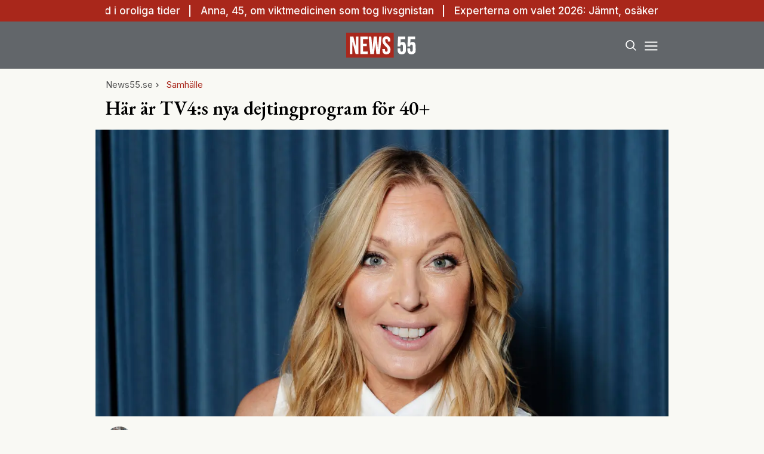

--- FILE ---
content_type: text/html; charset=utf-8
request_url: https://www.news55.se/nyheter/artiklar/har-ar-tv4s-nya-dejtingprogram-for-40/
body_size: 38762
content:
<!DOCTYPE html><html lang="sv-SE"><head><meta charSet="utf-8"/><meta name="viewport" content="width=device-width, initial-scale=1.0" class="jsx-3679118917"/><link rel="apple-touch-icon" sizes="180x180" href="/favicons/apple-touch-icon.png" class="jsx-3679118917"/><link rel="icon" type="image/png" sizes="32x32" href="/favicons/favicon-32x32.png" class="jsx-3679118917"/><link rel="icon" type="image/png" sizes="16x16" href="/favicons/favicon-16x16.png" class="jsx-3679118917"/><link rel="manifest" href="/manifest.json" class="jsx-3679118917"/><link rel="mask-icon" href="/favicons/safari-pinned-tab.svg" color="#a9271b" class="jsx-3679118917"/><meta name="msapplication-TileColor" content="#a9271b" class="jsx-3679118917"/><meta name="theme-color" content="#a9271b" class="jsx-3679118917"/><link rel="dns-prefetch" href="https://www.googletagmanager.com/" class="jsx-3679118917"/><link rel="dns-prefetch" href="https://lwadm.com" class="jsx-3679118917"/><meta name="description" content="News55 är det självklara valet för målgruppen 55+. Du kan prenumerera på news55 utan bindningstid!" class="jsx-3679118917"/><style type="text/css">.fresnel-container{margin:0;padding:0;}
@media not all and (min-width:640px) and (max-width:767.98px){.fresnel-at-sm{display:none!important;}}
@media not all and (min-width:768px) and (max-width:1023.98px){.fresnel-at-md{display:none!important;}}
@media not all and (min-width:1024px) and (max-width:1359.98px){.fresnel-at-lg{display:none!important;}}
@media not all and (min-width:1360px) and (max-width:1535.98px){.fresnel-at-xl{display:none!important;}}
@media not all and (min-width:1536px){.fresnel-at-xl2{display:none!important;}}
@media not all and (max-width:767.98px){.fresnel-lessThan-md{display:none!important;}}
@media not all and (max-width:1023.98px){.fresnel-lessThan-lg{display:none!important;}}
@media not all and (max-width:1359.98px){.fresnel-lessThan-xl{display:none!important;}}
@media not all and (max-width:1535.98px){.fresnel-lessThan-xl2{display:none!important;}}
@media not all and (min-width:768px){.fresnel-greaterThan-sm{display:none!important;}}
@media not all and (min-width:1024px){.fresnel-greaterThan-md{display:none!important;}}
@media not all and (min-width:1360px){.fresnel-greaterThan-lg{display:none!important;}}
@media not all and (min-width:1536px){.fresnel-greaterThan-xl{display:none!important;}}
@media not all and (min-width:640px){.fresnel-greaterThanOrEqual-sm{display:none!important;}}
@media not all and (min-width:768px){.fresnel-greaterThanOrEqual-md{display:none!important;}}
@media not all and (min-width:1024px){.fresnel-greaterThanOrEqual-lg{display:none!important;}}
@media not all and (min-width:1360px){.fresnel-greaterThanOrEqual-xl{display:none!important;}}
@media not all and (min-width:1536px){.fresnel-greaterThanOrEqual-xl2{display:none!important;}}
@media not all and (min-width:640px) and (max-width:767.98px){.fresnel-between-sm-md{display:none!important;}}
@media not all and (min-width:640px) and (max-width:1023.98px){.fresnel-between-sm-lg{display:none!important;}}
@media not all and (min-width:640px) and (max-width:1359.98px){.fresnel-between-sm-xl{display:none!important;}}
@media not all and (min-width:640px) and (max-width:1535.98px){.fresnel-between-sm-xl2{display:none!important;}}
@media not all and (min-width:768px) and (max-width:1023.98px){.fresnel-between-md-lg{display:none!important;}}
@media not all and (min-width:768px) and (max-width:1359.98px){.fresnel-between-md-xl{display:none!important;}}
@media not all and (min-width:768px) and (max-width:1535.98px){.fresnel-between-md-xl2{display:none!important;}}
@media not all and (min-width:1024px) and (max-width:1359.98px){.fresnel-between-lg-xl{display:none!important;}}
@media not all and (min-width:1024px) and (max-width:1535.98px){.fresnel-between-lg-xl2{display:none!important;}}
@media not all and (min-width:1360px) and (max-width:1535.98px){.fresnel-between-xl-xl2{display:none!important;}}</style><title>Här är TV4:s nya dejtingprogram för 40+ - News55</title><meta name="robots" content="index, follow, max-snippet:-1, max-image-preview:large, max-video-preview:-1"/><link rel="canonical" href="https://www.news55.se/samhalle/har-ar-tv4s-nya-dejtingprogram-for-40/"/><meta property="og:locale" content="sv_SE"/><meta property="og:type" content="article"/><meta property="og:title" content="Här är TV4:s nya dejtingprogram för 40+"/><meta property="og:description" content="Linda Lindorff programleder den nya satsningen i TV4. Det rapporterar Aftonbladet."/><meta property="og:url" content="https://www.news55.se/samhalle/har-ar-tv4s-nya-dejtingprogram-for-40/"/><meta property="og:site_name" content="News55"/><meta property="article:publisher" content="https://www.facebook.com/News55.se"/><meta property="article:published_time" content="2022-10-11T07:45:06+00:00"/><meta property="article:modified_time" content="2024-04-09T19:59:12+00:00"/><meta property="og:image" content="https://www.news55.se/_next/image/?url=https%3A%2F%2Fnews55.fra1.cdn.digitaloceanspaces.com%2Fuploads%2F2024%2F04%2Fsdl1Ikneny5Eo8-nh-scaled-1.jpg&amp;w=1200&amp;q=75"/><meta property="og:image:width" content="2560"/><meta property="og:image:height" content="1707"/><meta property="og:image:type" content="image/jpeg"/><meta name="author" content="Sarah Carlsson"/><meta name="twitter:card" content="summary_large_image"/><meta name="twitter:creator" content="@News55se"/><meta name="twitter:site" content="@News55se"/><meta name="twitter:label1" content="Written by"/><meta name="twitter:data1" content="Sarah Carlsson"/><meta name="twitter:label2" content="Est. reading time"/><meta name="twitter:data2" content="1 minute"/><script type="application/ld+json" class="yoast-schema-graph">{"@context":"https://schema.org","@graph":[{"@type":"NewsArticle","@id":"https://www.news55.se/samhalle/har-ar-tv4s-nya-dejtingprogram-for-40/#article","isPartOf":{"@id":"https://www.news55.se/samhalle/har-ar-tv4s-nya-dejtingprogram-for-40/"},"author":{"name":"Sarah Carlsson","@id":"https://www.news55.se/#/schema/person/7ec46a7331ea82f37609cd09198871de"},"headline":"Här är TV4:s nya dejtingprogram för 40+","datePublished":"2022-10-11T07:45:06+00:00","dateModified":"2024-04-09T19:59:12+00:00","mainEntityOfPage":{"@id":"https://www.news55.se/samhalle/har-ar-tv4s-nya-dejtingprogram-for-40/"},"wordCount":240,"publisher":{"@id":"https://www.news55.se/#organization"},"image":{"@id":"https://www.news55.se/samhalle/har-ar-tv4s-nya-dejtingprogram-for-40/#primaryimage"},"thumbnailUrl":"https://news55.fra1.cdn.digitaloceanspaces.com/uploads/2024/04/sdl1Ikneny5Eo8-nh-scaled-1.jpg","articleSection":["Kultur &amp; nöje","Samhälle"],"inLanguage":"sv-SE","copyrightYear":"2022","copyrightHolder":{"@id":"https://www.news55.se/#organization"}},{"@type":"WebPage","@id":"https://www.news55.se/samhalle/har-ar-tv4s-nya-dejtingprogram-for-40/","url":"https://www.news55.se/samhalle/har-ar-tv4s-nya-dejtingprogram-for-40/","name":"Här är TV4:s nya dejtingprogram för 40+ - News55","isPartOf":{"@id":"https://www.news55.se/#website"},"primaryImageOfPage":{"@id":"https://www.news55.se/samhalle/har-ar-tv4s-nya-dejtingprogram-for-40/#primaryimage"},"image":{"@id":"https://www.news55.se/samhalle/har-ar-tv4s-nya-dejtingprogram-for-40/#primaryimage"},"thumbnailUrl":"https://news55.fra1.cdn.digitaloceanspaces.com/uploads/2024/04/sdl1Ikneny5Eo8-nh-scaled-1.jpg","datePublished":"2022-10-11T07:45:06+00:00","dateModified":"2024-04-09T19:59:12+00:00","breadcrumb":{"@id":"https://www.news55.se/samhalle/har-ar-tv4s-nya-dejtingprogram-for-40/#breadcrumb"},"inLanguage":"sv-SE","potentialAction":[{"@type":"ReadAction","target":["https://www.news55.se/samhalle/har-ar-tv4s-nya-dejtingprogram-for-40/"]}]},{"@type":"ImageObject","inLanguage":"sv-SE","@id":"https://www.news55.se/samhalle/har-ar-tv4s-nya-dejtingprogram-for-40/#primaryimage","url":"https://news55.fra1.cdn.digitaloceanspaces.com/uploads/2024/04/sdl1Ikneny5Eo8-nh-scaled-1.jpg","contentUrl":"https://news55.fra1.cdn.digitaloceanspaces.com/uploads/2024/04/sdl1Ikneny5Eo8-nh-scaled-1.jpg","width":2560,"height":1707},{"@type":"BreadcrumbList","@id":"https://www.news55.se/samhalle/har-ar-tv4s-nya-dejtingprogram-for-40/#breadcrumb","itemListElement":[{"@type":"ListItem","position":1,"name":"Home","item":"https://www.news55.se/"},{"@type":"ListItem","position":2,"name":"Här är TV4:s nya dejtingprogram för 40+"}]},{"@type":"WebSite","@id":"https://www.news55.se/#website","url":"https://www.news55.se/","name":"News55","description":"Nyheter &amp; erfarna tankar","publisher":{"@id":"https://www.news55.se/#organization"},"alternateName":"News55.se","potentialAction":[{"@type":"SearchAction","target":{"@type":"EntryPoint","urlTemplate":"https://www.news55.se/?s={search_term_string}"},"query-input":{"@type":"PropertyValueSpecification","valueRequired":true,"valueName":"search_term_string"}}],"inLanguage":"sv-SE"},{"@type":"Organization","@id":"https://www.news55.se/#organization","name":"News55","alternateName":"news55.se","url":"https://www.news55.se/","logo":{"@type":"ImageObject","inLanguage":"sv-SE","@id":"https://www.news55.se/#/schema/logo/image/","url":"https://news55.fra1.cdn.digitaloceanspaces.com/uploads/uploads/2024/04/News55-Logo.png","contentUrl":"https://news55.fra1.cdn.digitaloceanspaces.com/uploads/uploads/2024/04/News55-Logo.png","width":405,"height":405,"caption":"News55"},"image":{"@id":"https://www.news55.se/#/schema/logo/image/"},"sameAs":["https://www.facebook.com/News55.se","https://x.com/News55se","https://www.linkedin.com/company/news-55"],"description":"News55 är det självklara valet för målgruppen 55+. Du kan prenumerera på news55 utan bindningstid!"},{"@type":"Person","@id":"https://www.news55.se/#/schema/person/7ec46a7331ea82f37609cd09198871de","name":"Sarah Carlsson","image":{"@type":"ImageObject","inLanguage":"sv-SE","@id":"https://www.news55.se/#/schema/person/image/","url":"https://news55.fra1.cdn.digitaloceanspaces.com/uploads/2024/04/X1hpIDTp-20220820_181933-scaled-e1708081534476-1024x842.jpg","contentUrl":"https://news55.fra1.cdn.digitaloceanspaces.com/uploads/2024/04/X1hpIDTp-20220820_181933-scaled-e1708081534476-1024x842.jpg","caption":"Sarah Carlsson"},"description":"Webbredaktör på News55. Skriver med fokus på målgruppen 55+.","url":"https://www.news55.se/author/sarahcarlssonsgmail-com/"}]}</script><meta name="next-head-count" content="38"/><link rel="preload" href="/_next/static/media/eac384ff8c1437c4-s.p.woff2" as="font" type="font/woff2" crossorigin="anonymous" data-next-font="size-adjust"/><link rel="preload" href="/_next/static/media/e4af272ccee01ff0-s.p.woff2" as="font" type="font/woff2" crossorigin="anonymous" data-next-font="size-adjust"/><link rel="preload" href="/_next/static/css/d9411776073b07b7.css" as="style"/><link rel="stylesheet" href="/_next/static/css/d9411776073b07b7.css" data-n-g=""/><noscript data-n-css=""></noscript><script defer="" nomodule="" src="/_next/static/chunks/polyfills-c67a75d1b6f99dc8.js"></script><script src="/_next/static/chunks/webpack-59c5c889f52620d6.js" defer=""></script><script src="/_next/static/chunks/framework-2c79e2a64abdb08b.js" defer=""></script><script src="/_next/static/chunks/main-dcba0ac9e11c741f.js" defer=""></script><script src="/_next/static/chunks/pages/_app-2f4d5edc916a4867.js" defer=""></script><script src="/_next/static/chunks/252f366e-cd75c61f544052ea.js" defer=""></script><script src="/_next/static/chunks/1bfc9850-b12f6f90a8c4def8.js" defer=""></script><script src="/_next/static/chunks/714-1a5ab8a2fd7bd217.js" defer=""></script><script src="/_next/static/chunks/495-d78ebdc49871642f.js" defer=""></script><script src="/_next/static/chunks/169-ffd5f9a55d8a14db.js" defer=""></script><script src="/_next/static/chunks/587-3cf5ffa021e1d16f.js" defer=""></script><script src="/_next/static/chunks/619-72f2d7424342e148.js" defer=""></script><script src="/_next/static/chunks/279-703981ef7dc24b32.js" defer=""></script><script src="/_next/static/chunks/pages/%5B...params%5D-b688344f6149299a.js" defer=""></script><script src="/_next/static/ZAPNZUk5D3x0af0yIo_02/_buildManifest.js" defer=""></script><script src="/_next/static/ZAPNZUk5D3x0af0yIo_02/_ssgManifest.js" defer=""></script><style id="__jsx-3679118917">html{font-family:'__Inter_72f7cb', '__Inter_Fallback_72f7cb'}h1,h2,h3,h4,h5,h6{font-family:'__EB_Garamond_ae443e', '__EB_Garamond_Fallback_ae443e'}</style></head><body class="bg-[#F9F9F4] text-black antialiased"><div id="__next"><noscript class="jsx-3679118917"><iframe
        src="https://www.googletagmanager.com/ns.html?id=GTM-TCBBLDS"
        height="0"
        width="0"
        style="display:none;visibility:hidden"
      ></iframe></noscript><div class="sticky top-0 z-50"><div class="bg-red"><div class="container px-4 h-[36px]"></div></div><header class="flex justify-between bg-gray-dark text-white"><div class="container flex justify-between items-center p-4 "><div class="flex-[0_0_30%]"></div><a class="flex-[0_0_auto]" href="/"><div class="relative w-[120px] h-[45px]"><img alt="News55" loading="lazy" decoding="async" data-nimg="fill" class="object-contain" style="position:absolute;height:100%;width:100%;left:0;top:0;right:0;bottom:0;color:transparent" src="/images/logo.svg"/></div></a><div class="flex justify-end items-center space-x-2 flex-[0_0_30%]"><div class="fresnel-container fresnel-greaterThanOrEqual-xl "><button class="rounded-full block flex items-center justify-center font-medium px-4 py-2 text-sm h-[35px] bg-red text-white">Prenumerera</button></div><button class="w-[25px] h-[25px] relative focus:outline-none" aria-label="Search"><svg xmlns="http://www.w3.org/2000/svg" fill="none" viewBox="0 0 24 24" stroke-width="2" stroke="currentColor" class="w-5 h-5 absolute transform transition duration-500 ease-in-out left-1/2 top-1/2 -translate-x-1/2 -translate-y-1/2 scale-1"><path stroke-linecap="round" stroke-linejoin="round" d="M21 21l-5.197-5.197m0 0A7.5 7.5 0 105.196 5.196a7.5 7.5 0 0010.607 10.607z"></path></svg><div class="block w-5 absolute left-1/2 top-1/2 transform  -translate-x-1/2 -translate-y-1/2"><span aria-hidden="true" class="block absolute h-0.5 w-5 bg-current transform transition duration-500 ease-in-out scale-0"></span><span aria-hidden="true" class="block absolute h-0.5 w-5 bg-current transform  transition duration-500 ease-in-out scale-0"></span></div></button><button class="w-[25px] h-[25px] relative focus:outline-none" aria-label="Menu"><div class="block w-5 absolute left-1/2 top-1/2 transform  -translate-x-1/2 -translate-y-1/2"><span aria-hidden="true" class="block absolute h-0.5 w-5 bg-current transform transition duration-500 ease-in-out -translate-y-1.5"></span><span aria-hidden="true" class="block absolute  h-0.5 w-5 bg-current   transform transition duration-500 ease-in-out"></span><span aria-hidden="true" class="block absolute  h-0.5 w-5 bg-current transform  transition duration-500 ease-in-out translate-y-1.5"></span></div></button></div></div></header><div class="fresnel-container fresnel-greaterThanOrEqual-xl "><nav class="bg-gray-light px-4 relative"><div class="container"><div class="flex justify-center"><a class="flex items-center justify-between font-medium text-sm bg-gray-light p-4 transition-colors hover:bg-[#d2d0c7] h-[45px] text-[#0a0a0a]" href="/senaste-nytt/">Senaste nytt</a><a class="flex items-center justify-between font-medium text-sm bg-gray-light p-4 transition-colors hover:bg-[#d2d0c7] h-[45px] text-[#0a0a0a]" href="/samhalle/">Samhälle</a><a class="flex items-center justify-between font-medium text-sm bg-gray-light p-4 transition-colors hover:bg-[#d2d0c7] h-[45px] text-[#0a0a0a]" href="/privatekonomi/">Privatekonomi</a><a class="flex items-center justify-between font-medium text-sm bg-gray-light p-4 transition-colors hover:bg-[#d2d0c7] h-[45px] text-[#0a0a0a]" href="/halsa/">Hälsa</a><a class="flex items-center justify-between font-medium text-sm bg-gray-light p-4 transition-colors hover:bg-[#d2d0c7] h-[45px] text-[#0a0a0a]" href="/resor/">Resor</a><a class="flex items-center justify-between font-medium text-sm bg-gray-light p-4 transition-colors hover:bg-[#d2d0c7] h-[45px] text-[#0a0a0a]" href="/livsstil/">Livet</a><a class="flex items-center justify-between font-medium text-sm bg-gray-light p-4 transition-colors hover:bg-[#d2d0c7] h-[45px] text-[#0a0a0a]" href="/livsstil/mat-dryck/">Mat &amp; dryck</a><a class="flex items-center justify-between font-medium text-sm bg-gray-light p-4 transition-colors hover:bg-[#d2d0c7] h-[45px] text-[#0a0a0a]" href="/tv/">Video</a></div></div></nav></div></div><div class="transition ease-in-out duration-300 fixed z-40 w-full top-[var(--header-wrapper-height)] -translate-y-full"></div><aside style="height:calc(100% - var(--header-wrapper-height));top:var(--header-wrapper-height)" class="bg-[#fcf7f2] w-full md:w-[450px] fixed right-0 z-40 transition ease-in-out duration-300 overflow-auto translate-x-full"></aside><div class="fixed z-[999] inset-0 bg-gray-dark/90 p-4 flex items-center justify-center hidden"></div><main><div class="infinite-scroll-component__outerdiv"><div class="infinite-scroll-component " style="height:auto;overflow:inherit;-webkit-overflow-scrolling:touch"><div class=""><div class="container grid grid-cols-1 xl:grid-cols-[980px_auto] gap-8 xl:px-4 xl:py-12"><div><div><div class="container p-4 pb-2 xl:p-0"><div class="flex items-center gap-2 text-gray text-sm flex-wrap mb-2"><a class="" href="/">News55.se</a><div class="flex items-center space-x-2"><svg stroke="currentColor" fill="currentColor" stroke-width="0" viewBox="0 0 24 24" height="1em" width="1em" xmlns="http://www.w3.org/2000/svg"><path fill="none" d="M0 0h24v24H0z"></path><path d="M10 6L8.59 7.41 13.17 12l-4.58 4.59L10 18l6-6z"></path></svg><a class="text-red" href="/samhalle/">Samhälle</a></div></div><h1 class="text-2xl md:text-3xl xl:text-5xl mb-2 xl:mb-4 xl:leading-tight">Här är TV4:s nya dejtingprogram för 40+</h1></div><div class="relative xl:mb-2 aspect-w-2 aspect-h-1"><img alt="" loading="eager" decoding="async" data-nimg="fill" class="object-cover object-top" style="position:absolute;height:100%;width:100%;left:0;top:0;right:0;bottom:0;color:transparent" sizes="(max-width: 640px) 100vw, (max-width: 1360px) 100vw, 75vw" srcSet="/_next/image/?url=https%3A%2F%2Fnews55.fra1.cdn.digitaloceanspaces.com%2Fuploads%2F2024%2F04%2Fsdl1Ikneny5Eo8-nh-scaled-1.jpg&amp;w=640&amp;q=75 640w, /_next/image/?url=https%3A%2F%2Fnews55.fra1.cdn.digitaloceanspaces.com%2Fuploads%2F2024%2F04%2Fsdl1Ikneny5Eo8-nh-scaled-1.jpg&amp;w=750&amp;q=75 750w, /_next/image/?url=https%3A%2F%2Fnews55.fra1.cdn.digitaloceanspaces.com%2Fuploads%2F2024%2F04%2Fsdl1Ikneny5Eo8-nh-scaled-1.jpg&amp;w=828&amp;q=75 828w, /_next/image/?url=https%3A%2F%2Fnews55.fra1.cdn.digitaloceanspaces.com%2Fuploads%2F2024%2F04%2Fsdl1Ikneny5Eo8-nh-scaled-1.jpg&amp;w=1080&amp;q=75 1080w, /_next/image/?url=https%3A%2F%2Fnews55.fra1.cdn.digitaloceanspaces.com%2Fuploads%2F2024%2F04%2Fsdl1Ikneny5Eo8-nh-scaled-1.jpg&amp;w=1200&amp;q=75 1200w" src="/_next/image/?url=https%3A%2F%2Fnews55.fra1.cdn.digitaloceanspaces.com%2Fuploads%2F2024%2F04%2Fsdl1Ikneny5Eo8-nh-scaled-1.jpg&amp;w=1200&amp;q=75"/></div><div class="container p-4 pt-2 xl:p-0"><div class="w-full border-b-2 pb-3 mb-4 mt-2 border-gray-light flex flex-row justify-between"><a class="flex items-center" href="/author/sarahcarlssonsgmail-com/"><div class="flex space-x-4 w-full"><div class="relative flex-shrink-0" style="width:45px;height:45px"><img alt="Sarah Carlsson" loading="lazy" decoding="async" data-nimg="fill" class="rounded-full object-cover" style="position:absolute;height:100%;width:100%;left:0;top:0;right:0;bottom:0;color:transparent" sizes="100vw" srcSet="/_next/image/?url=https%3A%2F%2Fnews55.fra1.cdn.digitaloceanspaces.com%2Fuploads%2F2024%2F04%2FX1hpIDTp-20220820_181933-scaled-e1708081534476-300x247.jpg&amp;w=640&amp;q=75 640w, /_next/image/?url=https%3A%2F%2Fnews55.fra1.cdn.digitaloceanspaces.com%2Fuploads%2F2024%2F04%2FX1hpIDTp-20220820_181933-scaled-e1708081534476-300x247.jpg&amp;w=750&amp;q=75 750w, /_next/image/?url=https%3A%2F%2Fnews55.fra1.cdn.digitaloceanspaces.com%2Fuploads%2F2024%2F04%2FX1hpIDTp-20220820_181933-scaled-e1708081534476-300x247.jpg&amp;w=828&amp;q=75 828w, /_next/image/?url=https%3A%2F%2Fnews55.fra1.cdn.digitaloceanspaces.com%2Fuploads%2F2024%2F04%2FX1hpIDTp-20220820_181933-scaled-e1708081534476-300x247.jpg&amp;w=1080&amp;q=75 1080w, /_next/image/?url=https%3A%2F%2Fnews55.fra1.cdn.digitaloceanspaces.com%2Fuploads%2F2024%2F04%2FX1hpIDTp-20220820_181933-scaled-e1708081534476-300x247.jpg&amp;w=1200&amp;q=75 1200w" src="/_next/image/?url=https%3A%2F%2Fnews55.fra1.cdn.digitaloceanspaces.com%2Fuploads%2F2024%2F04%2FX1hpIDTp-20220820_181933-scaled-e1708081534476-300x247.jpg&amp;w=1200&amp;q=75"/></div><div><span class="font-bold table-caption leading-relaxed font-normal text-sm">Sarah Carlsson</span></div></div></a><div class="flex flex-col text-gray text-sm items-end ml-2 leading-relaxed"><span>Uppdaterad: <!-- -->11 okt. 2022</span><span>Publicerad: <!-- -->11 okt. 2022</span></div></div><div class="article-content xl:prose-2xl max-w-none font-bold prose-p:leading-normal"><p>Linda Lindorff programleder den nya satsningen i TV4. Det rapporterar Aftonbladet. </p></div><div class="my-4"><div class="fresnel-container fresnel-greaterThanOrEqual-xl "><div class="flex justify-center"><div><div class="text-xs text-gray">ANNONS</div><div class="flex justify-center" style="min-width:980px;min-height:250px"><div id="news55_pano1_:R15b2qf46:"></div></div></div></div></div><div class="fresnel-container fresnel-lessThan-xl "></div></div><div class="grid grid-cols-1 xl:grid-cols-[300px_auto] gap-0 xl:gap-8"><div class="fresnel-container fresnel-greaterThanOrEqual-xl "><div class="flex space-x-4 font-bold text-xs justify-between mb-4"><a target="_blank" rel="noreferrer" class="flex space-x-2 items-center hover:underline" href="https://www.facebook.com/sharer/sharer.php?u=https%3A%2F%2Fwww.news55.se%2Fnyheter%2Fartiklar%2Fhar-ar-tv4s-nya-dejtingprogram-for-40%2F"><span>Facebook</span><div class="bg-[#1f3d7c] text-white rounded-full w-[20px] h-[20px] flex items-center justify-center"><svg stroke="currentColor" fill="currentColor" stroke-width="0" viewBox="0 0 320 512" height="1em" width="1em" xmlns="http://www.w3.org/2000/svg"><path d="M279.14 288l14.22-92.66h-88.91v-60.13c0-25.35 12.42-50.06 52.24-50.06h40.42V6.26S260.43 0 225.36 0c-73.22 0-121.08 44.38-121.08 124.72v70.62H22.89V288h81.39v224h100.17V288z"></path></svg></div></a><a target="_blank" rel="noreferrer" class="flex space-x-2 items-center hover:underline" href="https://twitter.com/intent/tweet?text=https%3A%2F%2Fwww.news55.se%2Fnyheter%2Fartiklar%2Fhar-ar-tv4s-nya-dejtingprogram-for-40%2F"><span>Twitter</span><div class="bg-[#008de4] text-white rounded-full w-[20px] h-[20px] flex items-center justify-center"><svg stroke="currentColor" fill="currentColor" stroke-width="0" viewBox="0 0 512 512" height="1em" width="1em" xmlns="http://www.w3.org/2000/svg"><path d="M459.37 151.716c.325 4.548.325 9.097.325 13.645 0 138.72-105.583 298.558-298.558 298.558-59.452 0-114.68-17.219-161.137-47.106 8.447.974 16.568 1.299 25.34 1.299 49.055 0 94.213-16.568 130.274-44.832-46.132-.975-84.792-31.188-98.112-72.772 6.498.974 12.995 1.624 19.818 1.624 9.421 0 18.843-1.3 27.614-3.573-48.081-9.747-84.143-51.98-84.143-102.985v-1.299c13.969 7.797 30.214 12.67 47.431 13.319-28.264-18.843-46.781-51.005-46.781-87.391 0-19.492 5.197-37.36 14.294-52.954 51.655 63.675 129.3 105.258 216.365 109.807-1.624-7.797-2.599-15.918-2.599-24.04 0-57.828 46.782-104.934 104.934-104.934 30.213 0 57.502 12.67 76.67 33.137 23.715-4.548 46.456-13.32 66.599-25.34-7.798 24.366-24.366 44.833-46.132 57.827 21.117-2.273 41.584-8.122 60.426-16.243-14.292 20.791-32.161 39.308-52.628 54.253z"></path></svg></div></a><a target="_blank" rel="noreferrer" class="flex space-x-2 items-center hover:underline" href="https://www.linkedin.com/sharing/share-offsite/?url=https%3A%2F%2Fwww.news55.se%2Fnyheter%2Fartiklar%2Fhar-ar-tv4s-nya-dejtingprogram-for-40%2F"><span>LinkedIn</span><div class="bg-[#007bb9] text-white rounded-full w-[20px] h-[20px] flex items-center justify-center"><svg stroke="currentColor" fill="currentColor" stroke-width="0" viewBox="0 0 448 512" height="1em" width="1em" xmlns="http://www.w3.org/2000/svg"><path d="M100.28 448H7.4V148.9h92.88zM53.79 108.1C24.09 108.1 0 83.5 0 53.8a53.79 53.79 0 0 1 107.58 0c0 29.7-24.1 54.3-53.79 54.3zM447.9 448h-92.68V302.4c0-34.7-.7-79.2-48.29-79.2-48.29 0-55.69 37.7-55.69 76.7V448h-92.78V148.9h89.08v40.8h1.3c12.4-23.5 42.69-48.3 87.88-48.3 94 0 111.28 61.9 111.28 142.3V448z"></path></svg></div></a></div><div><h4 class="border-t-[3px] border-t-red py-4 text-xl">Mest läst i kategorin</h4><div class="flex flex-col space-y-4"><div><a class="flex space-x-2" href="/livsstil/kultur-noje/black-ingvars-sangaren-dod-satte-hardrock-pa-barnvisor/"><div class="relative"><img alt="Möller" loading="lazy" width="152" height="152" decoding="async" data-nimg="1" class="object-cover max-w-none w-[76px] h-[76px]" style="color:transparent" srcSet="/_next/image/?url=https%3A%2F%2Fnews55.fra1.cdn.digitaloceanspaces.com%2Fuploads%2F2026%2F01%2FXbzcLTdr-Realtid.jpg&amp;w=256&amp;q=75 1x, /_next/image/?url=https%3A%2F%2Fnews55.fra1.cdn.digitaloceanspaces.com%2Fuploads%2F2026%2F01%2FXbzcLTdr-Realtid.jpg&amp;w=384&amp;q=75 2x" src="/_next/image/?url=https%3A%2F%2Fnews55.fra1.cdn.digitaloceanspaces.com%2Fuploads%2F2026%2F01%2FXbzcLTdr-Realtid.jpg&amp;w=384&amp;q=75"/></div><div class="flex flex-col justify-center"><span class="text-red text-xs uppercase">Kultur &amp; nöje</span><h2 class="line-clamp-1">Black Ingvars-sångaren död – gjorde hårdrock av barnvisor</h2><p class="hidden">Sångaren och gitarristen Anders Möller, mest känd som frontfigur i Black Ingvars, har avlidit vid en ålder av 63 år. Anders Möller föddes 1962 i Mölndal och växte upp i Partille. Han började sin musikbana redan på 1970-talet som trummis i punkbandet Slobobans Undergång och var tidigt en del av den växande punk- och rockscenen …</p><div class="flex text-gray text-sm space-x-1 items-center"><svg stroke="currentColor" fill="currentColor" stroke-width="0" viewBox="0 0 24 24" height="1em" width="1em" xmlns="http://www.w3.org/2000/svg"><path fill="none" d="M0 0h24v24H0z"></path><path d="M19 4h-1V2h-2v2H8V2H6v2H5c-1.11 0-1.99.9-1.99 2L3 20a2 2 0 002 2h14c1.1 0 2-.9 2-2V6c0-1.1-.9-2-2-2zm0 16H5V10h14v10zM9 14H7v-2h2v2zm4 0h-2v-2h2v2zm4 0h-2v-2h2v2zm-8 4H7v-2h2v2zm4 0h-2v-2h2v2zm4 0h-2v-2h2v2z"></path></svg><span>20 jan. 2026</span></div></div></a></div><div><a class="flex space-x-2" href="/livsstil/kultur-noje/darfor-anmals-pa-sparet-igen/"><div class="relative"><img alt="På Spåret" loading="lazy" width="152" height="152" decoding="async" data-nimg="1" class="object-cover max-w-none w-[76px] h-[76px]" style="color:transparent" srcSet="/_next/image/?url=https%3A%2F%2Fnews55.fra1.cdn.digitaloceanspaces.com%2Fuploads%2F2026%2F01%2FNamnlos-design-2026-01-18T153556.696.png&amp;w=256&amp;q=75 1x, /_next/image/?url=https%3A%2F%2Fnews55.fra1.cdn.digitaloceanspaces.com%2Fuploads%2F2026%2F01%2FNamnlos-design-2026-01-18T153556.696.png&amp;w=384&amp;q=75 2x" src="/_next/image/?url=https%3A%2F%2Fnews55.fra1.cdn.digitaloceanspaces.com%2Fuploads%2F2026%2F01%2FNamnlos-design-2026-01-18T153556.696.png&amp;w=384&amp;q=75"/></div><div class="flex flex-col justify-center"><span class="text-red text-xs uppercase">Kultur &amp; nöje</span><h2 class="line-clamp-1">Därför anmäls På Spåret igen</h2><p class="hidden">Populära På Spåret lockar varje vecka miljontals tittare och ses av många som en självklar del av fredagskvällen. Men alla är inte lika nöjda. Nu har programmet återigen blivit anmält till Granskningsnämnden. Under hösten och vintern har det populära SVT-programmet På spåret uppmärksammats inte bara för sitt höga tittarantal, utan också för flera tittarreaktioner som …</p><div class="flex text-gray text-sm space-x-1 items-center"><svg stroke="currentColor" fill="currentColor" stroke-width="0" viewBox="0 0 24 24" height="1em" width="1em" xmlns="http://www.w3.org/2000/svg"><path fill="none" d="M0 0h24v24H0z"></path><path d="M19 4h-1V2h-2v2H8V2H6v2H5c-1.11 0-1.99.9-1.99 2L3 20a2 2 0 002 2h14c1.1 0 2-.9 2-2V6c0-1.1-.9-2-2-2zm0 16H5V10h14v10zM9 14H7v-2h2v2zm4 0h-2v-2h2v2zm4 0h-2v-2h2v2zm-8 4H7v-2h2v2zm4 0h-2v-2h2v2zm4 0h-2v-2h2v2z"></path></svg><span>18 jan. 2026</span></div></div></a></div><div><a class="flex space-x-2" href="/livsstil/kultur-noje/bengt-magnusson-gor-comeback-i-tv4/"><div class="relative"><img alt="TV4" loading="lazy" width="152" height="152" decoding="async" data-nimg="1" class="object-cover max-w-none w-[76px] h-[76px]" style="color:transparent" srcSet="/_next/image/?url=https%3A%2F%2Fnews55.fra1.cdn.digitaloceanspaces.com%2Fuploads%2F2026%2F01%2FNamnlos-design-2026-01-15T001705.603.png&amp;w=256&amp;q=75 1x, /_next/image/?url=https%3A%2F%2Fnews55.fra1.cdn.digitaloceanspaces.com%2Fuploads%2F2026%2F01%2FNamnlos-design-2026-01-15T001705.603.png&amp;w=384&amp;q=75 2x" src="/_next/image/?url=https%3A%2F%2Fnews55.fra1.cdn.digitaloceanspaces.com%2Fuploads%2F2026%2F01%2FNamnlos-design-2026-01-15T001705.603.png&amp;w=384&amp;q=75"/></div><div class="flex flex-col justify-center"><span class="text-red text-xs uppercase">Kultur &amp; nöje</span><h2 class="line-clamp-1">Bengt Magnusson gör comeback i TV4</h2><p class="hidden">Nyhetsankaret Bengt Magnusson gjorde sin sista sändning 2022 efter över 30 år på TV4. Nu är han snart tillbaka i rutan. Under 2026 kommer Bengt Magnusson att vikariera i kanalens nyhetssändningar. &amp;#8220;Jag fick ett erbjudande. Och jag menar, det är ju ett ganska trevligt år att komma tillbaka och få jobba med nyheter. Det är …</p><div class="flex text-gray text-sm space-x-1 items-center"><svg stroke="currentColor" fill="currentColor" stroke-width="0" viewBox="0 0 24 24" height="1em" width="1em" xmlns="http://www.w3.org/2000/svg"><path fill="none" d="M0 0h24v24H0z"></path><path d="M19 4h-1V2h-2v2H8V2H6v2H5c-1.11 0-1.99.9-1.99 2L3 20a2 2 0 002 2h14c1.1 0 2-.9 2-2V6c0-1.1-.9-2-2-2zm0 16H5V10h14v10zM9 14H7v-2h2v2zm4 0h-2v-2h2v2zm4 0h-2v-2h2v2zm-8 4H7v-2h2v2zm4 0h-2v-2h2v2zm4 0h-2v-2h2v2z"></path></svg><span>15 jan. 2026</span></div></div></a></div><div><a class="flex space-x-2" href="/livsstil/kultur-noje/hans-wiktorsson-dod-arne-i-kurt-olsson/"><div class="relative"><img alt="Arne" loading="lazy" width="152" height="152" decoding="async" data-nimg="1" class="object-cover max-w-none w-[76px] h-[76px]" style="color:transparent" srcSet="/_next/image/?url=https%3A%2F%2Fnews55.fra1.cdn.digitaloceanspaces.com%2Fuploads%2F2026%2F01%2FNamnlos-design-2026-01-15T003415.392.png&amp;w=256&amp;q=75 1x, /_next/image/?url=https%3A%2F%2Fnews55.fra1.cdn.digitaloceanspaces.com%2Fuploads%2F2026%2F01%2FNamnlos-design-2026-01-15T003415.392.png&amp;w=384&amp;q=75 2x" src="/_next/image/?url=https%3A%2F%2Fnews55.fra1.cdn.digitaloceanspaces.com%2Fuploads%2F2026%2F01%2FNamnlos-design-2026-01-15T003415.392.png&amp;w=384&amp;q=75"/></div><div class="flex flex-col justify-center"><span class="text-red text-xs uppercase">Kultur &amp; nöje</span><h2 class="line-clamp-1">Hans Wiktorsson död – ”Arne” i Kurt Olsson</h2><p class="hidden">Skådespelaren Hans Wiktorsson har avlidit 75 år gammal, uppger familjen för Aftonbladet. Han var främst känd för rollen som sidekicken Arne till Lasse Brandebys figur Kurt Olsson i flera tv-serier och på film. Hans Wiktorsson drabbades 1989 av en svår hjärnskada efter att ha varit med om en olycka med en spårvagn i Göteborg och …</p><div class="flex text-gray text-sm space-x-1 items-center"><svg stroke="currentColor" fill="currentColor" stroke-width="0" viewBox="0 0 24 24" height="1em" width="1em" xmlns="http://www.w3.org/2000/svg"><path fill="none" d="M0 0h24v24H0z"></path><path d="M19 4h-1V2h-2v2H8V2H6v2H5c-1.11 0-1.99.9-1.99 2L3 20a2 2 0 002 2h14c1.1 0 2-.9 2-2V6c0-1.1-.9-2-2-2zm0 16H5V10h14v10zM9 14H7v-2h2v2zm4 0h-2v-2h2v2zm4 0h-2v-2h2v2zm-8 4H7v-2h2v2zm4 0h-2v-2h2v2zm4 0h-2v-2h2v2z"></path></svg><span>15 jan. 2026</span></div></div></a></div><div><a class="flex space-x-2" href="/livsstil/kultur-noje/forfattaren-jan-martenson-dod/"><div class="relative"><img alt="Författare" loading="lazy" width="152" height="152" decoding="async" data-nimg="1" class="object-cover max-w-none w-[76px] h-[76px]" style="color:transparent" srcSet="/_next/image/?url=https%3A%2F%2Fnews55.fra1.cdn.digitaloceanspaces.com%2Fuploads%2F2026%2F01%2FNamnlos-design-2026-01-15T002514.508.png&amp;w=256&amp;q=75 1x, /_next/image/?url=https%3A%2F%2Fnews55.fra1.cdn.digitaloceanspaces.com%2Fuploads%2F2026%2F01%2FNamnlos-design-2026-01-15T002514.508.png&amp;w=384&amp;q=75 2x" src="/_next/image/?url=https%3A%2F%2Fnews55.fra1.cdn.digitaloceanspaces.com%2Fuploads%2F2026%2F01%2FNamnlos-design-2026-01-15T002514.508.png&amp;w=384&amp;q=75"/></div><div class="flex flex-col justify-center"><span class="text-red text-xs uppercase">Kultur &amp; nöje</span><h2 class="line-clamp-1">Författaren Jan Mårtenson död</h2><p class="hidden">Författaren Jan Mårtenson har avlidit, 92 år gammal, uppger förlaget för TT. Han var mest känd för sina deckare om antikvitetshandlaren Johan Kristian Homan. Jan Mårtenson var mest känd som författare men betecknade det mest som sin hobby. Till yrket var han diplomat, bland annat som svensk ambassadör och högt uppsatt chef inom EU. Bland …</p><div class="flex text-gray text-sm space-x-1 items-center"><svg stroke="currentColor" fill="currentColor" stroke-width="0" viewBox="0 0 24 24" height="1em" width="1em" xmlns="http://www.w3.org/2000/svg"><path fill="none" d="M0 0h24v24H0z"></path><path d="M19 4h-1V2h-2v2H8V2H6v2H5c-1.11 0-1.99.9-1.99 2L3 20a2 2 0 002 2h14c1.1 0 2-.9 2-2V6c0-1.1-.9-2-2-2zm0 16H5V10h14v10zM9 14H7v-2h2v2zm4 0h-2v-2h2v2zm4 0h-2v-2h2v2zm-8 4H7v-2h2v2zm4 0h-2v-2h2v2zm4 0h-2v-2h2v2z"></path></svg><span>15 jan. 2026</span></div></div></a></div></div></div></div><div><div class="article-content prose max-w-none prose-p:leading-normal prose-headings:m-0 prose-headings:mb-2 prose-h2:text-xl prose-h3:text-lg prose-h4:text-base"><p>I det nya dejtingprogrammet “Min mamma, din pappa” ska sju singelföräldrar guidas och övervakas av “kärleksexperter”. Det föräldrarna inte vet om är att det är deras barn som är experterna. </p><p>Linda Lindorff är tydlig med att det ska kännas bekvämt för deltagarna, även om det kan vara pinsamt för barnen som tittar. </p><p><strong>–</strong> De kommer inte se guppande täcken och skit. Det här är dejting. Vill man hålla handen och pussas, absolut, Men alkohol och fulla föräldrar som hånglar loss i poolen <strong>–</strong> det är inte så, säger hon till Aftonbladet. </p><p>Sju föräldrar och sju barn kommer att delta i programmet och dejtandet pågår i 17 dagar. Singelföräldrarna är mellan 40 och 50 år och kommer att bo i ett lyxhus tillsammans. </p><p>Konceptet kommer från det amerikanska “My mom, your dad” och för Lindorff var det självklart att tacka ja till att leda den svenska upplagan. Hon såg alla amerikanska avsnitt i ett svep och det var en särskild del i programmet som hon fastnade extra för. </p><p><strong>–</strong> Tänk när föräldrarna ska checka ut och fattar att barnen har sett allting som de har gjort, säger Linda Lindorff till tidningen. </p><p>“Min mamma, din pappa” har premiär våren 2023 på TV4 och TV4 Play. </p><p></p></div><div class="flex mb-2 mt-5"><span class="italic mr-5">Läs mer från News55 - vårt nyhetsbrev är kostnadsfritt:</span><button class="rounded-full block flex items-center justify-center font-medium text-sm px-4 py-1 h-[25px] bg-red text-white self-center">Prenumerera</button></div></div></div><div class="my-4"></div><div class="grid grid-cols-1 xl:grid-cols-[300px_auto] gap-0 xl:gap-8"><div></div><div><div class="fresnel-container fresnel-lessThan-xl "><div class="flex space-x-4 mb-8 border-t-2 pt-6 border-gray-light"><div class="relative flex-shrink-0" style="width:60px;height:60px"><img alt="Sarah Carlsson" loading="lazy" decoding="async" data-nimg="fill" class="rounded-full object-cover" style="position:absolute;height:100%;width:100%;left:0;top:0;right:0;bottom:0;color:transparent" sizes="100vw" srcSet="/_next/image/?url=https%3A%2F%2Fnews55.fra1.cdn.digitaloceanspaces.com%2Fuploads%2F2024%2F04%2FX1hpIDTp-20220820_181933-scaled-e1708081534476-300x247.jpg&amp;w=640&amp;q=75 640w, /_next/image/?url=https%3A%2F%2Fnews55.fra1.cdn.digitaloceanspaces.com%2Fuploads%2F2024%2F04%2FX1hpIDTp-20220820_181933-scaled-e1708081534476-300x247.jpg&amp;w=750&amp;q=75 750w, /_next/image/?url=https%3A%2F%2Fnews55.fra1.cdn.digitaloceanspaces.com%2Fuploads%2F2024%2F04%2FX1hpIDTp-20220820_181933-scaled-e1708081534476-300x247.jpg&amp;w=828&amp;q=75 828w, /_next/image/?url=https%3A%2F%2Fnews55.fra1.cdn.digitaloceanspaces.com%2Fuploads%2F2024%2F04%2FX1hpIDTp-20220820_181933-scaled-e1708081534476-300x247.jpg&amp;w=1080&amp;q=75 1080w, /_next/image/?url=https%3A%2F%2Fnews55.fra1.cdn.digitaloceanspaces.com%2Fuploads%2F2024%2F04%2FX1hpIDTp-20220820_181933-scaled-e1708081534476-300x247.jpg&amp;w=1200&amp;q=75 1200w" src="/_next/image/?url=https%3A%2F%2Fnews55.fra1.cdn.digitaloceanspaces.com%2Fuploads%2F2024%2F04%2FX1hpIDTp-20220820_181933-scaled-e1708081534476-300x247.jpg&amp;w=1200&amp;q=75"/></div><div><a class="font-bold hover:underline" href="/author/sarahcarlssonsgmail-com/">Sarah Carlsson</a><p>Webbredaktör på News55. Skriver med fokus på målgruppen 55+.</p></div></div></div><div class="fresnel-container fresnel-greaterThanOrEqual-xl "><div class="flex space-x-4 space-x-8 mb-8 border-t-2 pt-8 border-gray-light"><div class="relative flex-shrink-0" style="width:120px;height:120px"><img alt="Sarah Carlsson" loading="lazy" decoding="async" data-nimg="fill" class="rounded-full object-cover" style="position:absolute;height:100%;width:100%;left:0;top:0;right:0;bottom:0;color:transparent" sizes="100vw" srcSet="/_next/image/?url=https%3A%2F%2Fnews55.fra1.cdn.digitaloceanspaces.com%2Fuploads%2F2024%2F04%2FX1hpIDTp-20220820_181933-scaled-e1708081534476-300x247.jpg&amp;w=640&amp;q=75 640w, /_next/image/?url=https%3A%2F%2Fnews55.fra1.cdn.digitaloceanspaces.com%2Fuploads%2F2024%2F04%2FX1hpIDTp-20220820_181933-scaled-e1708081534476-300x247.jpg&amp;w=750&amp;q=75 750w, /_next/image/?url=https%3A%2F%2Fnews55.fra1.cdn.digitaloceanspaces.com%2Fuploads%2F2024%2F04%2FX1hpIDTp-20220820_181933-scaled-e1708081534476-300x247.jpg&amp;w=828&amp;q=75 828w, /_next/image/?url=https%3A%2F%2Fnews55.fra1.cdn.digitaloceanspaces.com%2Fuploads%2F2024%2F04%2FX1hpIDTp-20220820_181933-scaled-e1708081534476-300x247.jpg&amp;w=1080&amp;q=75 1080w, /_next/image/?url=https%3A%2F%2Fnews55.fra1.cdn.digitaloceanspaces.com%2Fuploads%2F2024%2F04%2FX1hpIDTp-20220820_181933-scaled-e1708081534476-300x247.jpg&amp;w=1200&amp;q=75 1200w" src="/_next/image/?url=https%3A%2F%2Fnews55.fra1.cdn.digitaloceanspaces.com%2Fuploads%2F2024%2F04%2FX1hpIDTp-20220820_181933-scaled-e1708081534476-300x247.jpg&amp;w=1200&amp;q=75"/></div><div><a class="font-bold hover:underline" href="/author/sarahcarlssonsgmail-com/">Sarah Carlsson</a><p>Webbredaktör på News55. Skriver med fokus på målgruppen 55+.</p></div></div></div></div></div><div class="mb-4"><div class="fresnel-container fresnel-greaterThanOrEqual-xl "><div class="flex justify-center"><div><div class="text-xs text-gray">ANNONS</div><div class="flex justify-center" style="min-width:980px;min-height:250px"><div id="news55_pano2_:R9l2qf46:"></div></div></div></div></div></div></div></div></div><div class="fresnel-container fresnel-greaterThanOrEqual-xl flex flex-col space-y-8"><div class="flex justify-center"><div><div class="text-xs text-gray">ANNONS</div><div class="flex justify-center" style="min-width:300px;min-height:610px"><div id="news55_tws1_:R2cqf46:"></div></div></div></div><div><h4 class="border-t-[3px] border-t-red py-4 text-xl">Senaste nytt</h4><div class="flex flex-col space-y-4"><div><a class="flex space-x-2" href="/privatekonomi/guld-som-skydd-i-oroliga-tider/"><div class="relative"><img alt="guld" loading="lazy" width="152" height="152" decoding="async" data-nimg="1" class="object-cover max-w-none w-[76px] h-[76px]" style="color:transparent" srcSet="/_next/image/?url=https%3A%2F%2Fnews55.fra1.cdn.digitaloceanspaces.com%2Fuploads%2F2026%2F01%2Fgildedman.png&amp;w=256&amp;q=75 1x, /_next/image/?url=https%3A%2F%2Fnews55.fra1.cdn.digitaloceanspaces.com%2Fuploads%2F2026%2F01%2Fgildedman.png&amp;w=384&amp;q=75 2x" src="/_next/image/?url=https%3A%2F%2Fnews55.fra1.cdn.digitaloceanspaces.com%2Fuploads%2F2026%2F01%2Fgildedman.png&amp;w=384&amp;q=75"/></div><div class="flex flex-col justify-center"><span class="text-red text-xs uppercase">Privatekonomi</span><h2 class="line-clamp-1">Guld som skydd i oroliga tider</h2><p class="hidden"></p><div class="flex text-gray text-sm space-x-1 items-center"><svg stroke="currentColor" fill="currentColor" stroke-width="0" viewBox="0 0 24 24" height="1em" width="1em" xmlns="http://www.w3.org/2000/svg"><path fill="none" d="M0 0h24v24H0z"></path><path d="M19 4h-1V2h-2v2H8V2H6v2H5c-1.11 0-1.99.9-1.99 2L3 20a2 2 0 002 2h14c1.1 0 2-.9 2-2V6c0-1.1-.9-2-2-2zm0 16H5V10h14v10zM9 14H7v-2h2v2zm4 0h-2v-2h2v2zm4 0h-2v-2h2v2zm-8 4H7v-2h2v2zm4 0h-2v-2h2v2zm4 0h-2v-2h2v2z"></path></svg><span>22 jan. 2026</span></div></div></a></div><div><a class="flex space-x-2" href="/livsstil/anna-45-om-viktmedicinen-som-tog-livsgnistan/"><div class="relative"><img alt="mounjaro" loading="lazy" width="152" height="152" decoding="async" data-nimg="1" class="object-cover max-w-none w-[76px] h-[76px]" style="color:transparent" srcSet="/_next/image/?url=https%3A%2F%2Fnews55.fra1.cdn.digitaloceanspaces.com%2Fuploads%2F2026%2F01%2Fmounjaro.png&amp;w=256&amp;q=75 1x, /_next/image/?url=https%3A%2F%2Fnews55.fra1.cdn.digitaloceanspaces.com%2Fuploads%2F2026%2F01%2Fmounjaro.png&amp;w=384&amp;q=75 2x" src="/_next/image/?url=https%3A%2F%2Fnews55.fra1.cdn.digitaloceanspaces.com%2Fuploads%2F2026%2F01%2Fmounjaro.png&amp;w=384&amp;q=75"/></div><div class="flex flex-col justify-center"><span class="text-red text-xs uppercase">Livet</span><h2 class="line-clamp-1">Anna, 45, om viktmedicinen som tog livsgnistan</h2><p class="hidden"></p><div class="flex text-gray text-sm space-x-1 items-center"><svg stroke="currentColor" fill="currentColor" stroke-width="0" viewBox="0 0 24 24" height="1em" width="1em" xmlns="http://www.w3.org/2000/svg"><path fill="none" d="M0 0h24v24H0z"></path><path d="M19 4h-1V2h-2v2H8V2H6v2H5c-1.11 0-1.99.9-1.99 2L3 20a2 2 0 002 2h14c1.1 0 2-.9 2-2V6c0-1.1-.9-2-2-2zm0 16H5V10h14v10zM9 14H7v-2h2v2zm4 0h-2v-2h2v2zm4 0h-2v-2h2v2zm-8 4H7v-2h2v2zm4 0h-2v-2h2v2zm4 0h-2v-2h2v2z"></path></svg><span>22 jan. 2026</span></div></div></a></div><div><a class="flex space-x-2" href="/samhalle/politik/experterna-om-valet-2026-jamnt-osakert-och-oppet-in-i-det-sista/"><div class="relative"><img alt="riksdagsval" loading="lazy" width="152" height="152" decoding="async" data-nimg="1" class="object-cover max-w-none w-[76px] h-[76px]" style="color:transparent" srcSet="/_next/image/?url=https%3A%2F%2Fnews55.fra1.cdn.digitaloceanspaces.com%2Fuploads%2F2026%2F01%2Friksdagsval.png&amp;w=256&amp;q=75 1x, /_next/image/?url=https%3A%2F%2Fnews55.fra1.cdn.digitaloceanspaces.com%2Fuploads%2F2026%2F01%2Friksdagsval.png&amp;w=384&amp;q=75 2x" src="/_next/image/?url=https%3A%2F%2Fnews55.fra1.cdn.digitaloceanspaces.com%2Fuploads%2F2026%2F01%2Friksdagsval.png&amp;w=384&amp;q=75"/></div><div class="flex flex-col justify-center"><span class="text-red text-xs uppercase">Politik</span><h2 class="line-clamp-1">Experterna om valet 2026: Jämnt, osäkert och öppet in i det sista</h2><p class="hidden"></p><div class="flex text-gray text-sm space-x-1 items-center"><svg stroke="currentColor" fill="currentColor" stroke-width="0" viewBox="0 0 24 24" height="1em" width="1em" xmlns="http://www.w3.org/2000/svg"><path fill="none" d="M0 0h24v24H0z"></path><path d="M19 4h-1V2h-2v2H8V2H6v2H5c-1.11 0-1.99.9-1.99 2L3 20a2 2 0 002 2h14c1.1 0 2-.9 2-2V6c0-1.1-.9-2-2-2zm0 16H5V10h14v10zM9 14H7v-2h2v2zm4 0h-2v-2h2v2zm4 0h-2v-2h2v2zm-8 4H7v-2h2v2zm4 0h-2v-2h2v2zm4 0h-2v-2h2v2z"></path></svg><span>22 jan. 2026</span></div></div></a></div><div><a class="flex space-x-2" href="/samhalle/politik/thand-ringqvist-kalasfull-i-klippet/"><div class="relative"><img alt="Elisabeth Thand Ringqvist" loading="lazy" width="152" height="152" decoding="async" data-nimg="1" class="object-cover max-w-none w-[76px] h-[76px]" style="color:transparent" srcSet="/_next/image/?url=https%3A%2F%2Fnews55.fra1.cdn.digitaloceanspaces.com%2Fuploads%2F2026%2F01%2FElisabeth-Thand-Ringqvist.png&amp;w=256&amp;q=75 1x, /_next/image/?url=https%3A%2F%2Fnews55.fra1.cdn.digitaloceanspaces.com%2Fuploads%2F2026%2F01%2FElisabeth-Thand-Ringqvist.png&amp;w=384&amp;q=75 2x" src="/_next/image/?url=https%3A%2F%2Fnews55.fra1.cdn.digitaloceanspaces.com%2Fuploads%2F2026%2F01%2FElisabeth-Thand-Ringqvist.png&amp;w=384&amp;q=75"/></div><div class="flex flex-col justify-center"><span class="text-red text-xs uppercase">Politik</span><h2 class="line-clamp-1">Thand Ringqvist kalasfull i klippet</h2><p class="hidden"></p><div class="flex text-gray text-sm space-x-1 items-center"><svg stroke="currentColor" fill="currentColor" stroke-width="0" viewBox="0 0 24 24" height="1em" width="1em" xmlns="http://www.w3.org/2000/svg"><path fill="none" d="M0 0h24v24H0z"></path><path d="M19 4h-1V2h-2v2H8V2H6v2H5c-1.11 0-1.99.9-1.99 2L3 20a2 2 0 002 2h14c1.1 0 2-.9 2-2V6c0-1.1-.9-2-2-2zm0 16H5V10h14v10zM9 14H7v-2h2v2zm4 0h-2v-2h2v2zm4 0h-2v-2h2v2zm-8 4H7v-2h2v2zm4 0h-2v-2h2v2zm4 0h-2v-2h2v2z"></path></svg><span>22 jan. 2026</span></div></div></a></div><div><a class="flex space-x-2" href="/privatekonomi/skpfs-ordforande-om-sveriges-laga-pension-det-ar-en-skam/"><div class="relative"><img alt="pension" loading="lazy" width="152" height="152" decoding="async" data-nimg="1" class="object-cover max-w-none w-[76px] h-[76px]" style="color:transparent" srcSet="/_next/image/?url=https%3A%2F%2Fnews55.fra1.cdn.digitaloceanspaces.com%2Fuploads%2F2026%2F01%2Fqualite.png&amp;w=256&amp;q=75 1x, /_next/image/?url=https%3A%2F%2Fnews55.fra1.cdn.digitaloceanspaces.com%2Fuploads%2F2026%2F01%2Fqualite.png&amp;w=384&amp;q=75 2x" src="/_next/image/?url=https%3A%2F%2Fnews55.fra1.cdn.digitaloceanspaces.com%2Fuploads%2F2026%2F01%2Fqualite.png&amp;w=384&amp;q=75"/></div><div class="flex flex-col justify-center"><span class="text-red text-xs uppercase">Privatekonomi</span><h2 class="line-clamp-1">SKPF:s ordförande om Sveriges låga pension: &quot;Det är en skam”</h2><p class="hidden"></p><div class="flex text-gray text-sm space-x-1 items-center"><svg stroke="currentColor" fill="currentColor" stroke-width="0" viewBox="0 0 24 24" height="1em" width="1em" xmlns="http://www.w3.org/2000/svg"><path fill="none" d="M0 0h24v24H0z"></path><path d="M19 4h-1V2h-2v2H8V2H6v2H5c-1.11 0-1.99.9-1.99 2L3 20a2 2 0 002 2h14c1.1 0 2-.9 2-2V6c0-1.1-.9-2-2-2zm0 16H5V10h14v10zM9 14H7v-2h2v2zm4 0h-2v-2h2v2zm4 0h-2v-2h2v2zm-8 4H7v-2h2v2zm4 0h-2v-2h2v2zm4 0h-2v-2h2v2z"></path></svg><span>22 jan. 2026</span></div></div></a></div></div></div><div style="position:sticky;top:calc(var(--header-wrapper-height) + 10px)"><div class="flex justify-center"><div><div class="text-xs text-gray">ANNONS</div><div class="flex justify-center" style="min-width:300px;min-height:610px"><div id="news55_tws2_:R2sqf46:"></div></div></div></div></div></div></div></div><div class="container p-4 xl:py-12"><div class="flex flex-col space-y-4 md:space-y-8"><div><div class="fresnel-container fresnel-lessThan-xl "><div class="flex justify-center"><div><div class="text-xs text-gray">ANNONS</div><div class="flex justify-center" style="min-width:320px;min-height:320px"><div id="news55_mobil3_:R2rqf46:"></div></div></div></div></div></div><div><div data-adk-container="native-group-mobile-article-1"></div><div data-adk-container="native-group-desktop-article-1"></div></div></div></div></div></div></main><footer class="bg-gray-light text-sm"><div class="container p-4"><div class="grid grid-cols-1 gap-4 lg:grid-cols-2 xl:grid-cols-3 mb-4"><div class="flex flex-col space-y-4"><img alt="News55" loading="lazy" width="105" height="42" decoding="async" data-nimg="1" style="color:transparent" src="/images/logo.svg"/><p class="text-sm">News55 är det självklara valet för målgruppen 55+. Du kan prenumerera på news55 utan bindningstid!</p><p><strong>VD och ansvarig utgivare:</strong> Staffan Ekberg<br/><strong>Redaktionschef:</strong> Bilbo Göransson</p><p><strong>Bolag:</strong> Timeless Media AB, Kungsgatan 9, 111 43 Stockholm<br/><strong>Kontakt:</strong> <a href="/cdn-cgi/l/email-protection#244d4a424b644a41535711110a5741"><span class="__cf_email__" data-cfemail="5e373038311e303b292d6b6b702d3b">[email&#160;protected]</span></a></p><div class="flex space-x-4"><a href="https://www.facebook.com/News55.se" aria-label="Facebook" target="_blank" class="bg-[#1f3d7c] text-white rounded-[5px] w-[35px] h-[35px] flex items-center justify-center"><svg stroke="currentColor" fill="currentColor" stroke-width="0" viewBox="0 0 320 512" height="1em" width="1em" xmlns="http://www.w3.org/2000/svg"><path d="M279.14 288l14.22-92.66h-88.91v-60.13c0-25.35 12.42-50.06 52.24-50.06h40.42V6.26S260.43 0 225.36 0c-73.22 0-121.08 44.38-121.08 124.72v70.62H22.89V288h81.39v224h100.17V288z"></path></svg></a><a href="https://twitter.com/News55se" aria-label="Twitter" target="_blank" class="bg-[#008de4] text-white rounded-[5px] w-[35px] h-[35px] flex items-center justify-center"><svg stroke="currentColor" fill="currentColor" stroke-width="0" viewBox="0 0 512 512" height="1em" width="1em" xmlns="http://www.w3.org/2000/svg"><path d="M459.37 151.716c.325 4.548.325 9.097.325 13.645 0 138.72-105.583 298.558-298.558 298.558-59.452 0-114.68-17.219-161.137-47.106 8.447.974 16.568 1.299 25.34 1.299 49.055 0 94.213-16.568 130.274-44.832-46.132-.975-84.792-31.188-98.112-72.772 6.498.974 12.995 1.624 19.818 1.624 9.421 0 18.843-1.3 27.614-3.573-48.081-9.747-84.143-51.98-84.143-102.985v-1.299c13.969 7.797 30.214 12.67 47.431 13.319-28.264-18.843-46.781-51.005-46.781-87.391 0-19.492 5.197-37.36 14.294-52.954 51.655 63.675 129.3 105.258 216.365 109.807-1.624-7.797-2.599-15.918-2.599-24.04 0-57.828 46.782-104.934 104.934-104.934 30.213 0 57.502 12.67 76.67 33.137 23.715-4.548 46.456-13.32 66.599-25.34-7.798 24.366-24.366 44.833-46.132 57.827 21.117-2.273 41.584-8.122 60.426-16.243-14.292 20.791-32.161 39.308-52.628 54.253z"></path></svg></a><a href="https://www.linkedin.com/company/news-55" aria-label="LinkedIn" target="_blank" class="bg-[#007bb9] text-white rounded-[5px] w-[35px] h-[35px] flex items-center justify-center"><svg stroke="currentColor" fill="currentColor" stroke-width="0" viewBox="0 0 448 512" height="1em" width="1em" xmlns="http://www.w3.org/2000/svg"><path d="M100.28 448H7.4V148.9h92.88zM53.79 108.1C24.09 108.1 0 83.5 0 53.8a53.79 53.79 0 0 1 107.58 0c0 29.7-24.1 54.3-53.79 54.3zM447.9 448h-92.68V302.4c0-34.7-.7-79.2-48.29-79.2-48.29 0-55.69 37.7-55.69 76.7V448h-92.78V148.9h89.08v40.8h1.3c12.4-23.5 42.69-48.3 87.88-48.3 94 0 111.28 61.9 111.28 142.3V448z"></path></svg></a></div></div><div class="hidden xl:block"></div><div class="mt-2 lg:mt-0"><a class="block xl:hover:underline" href="/hantera-prenumeration/">Hantera prenumeration</a><a class="block xl:hover:underline" href="/om-news55/">Om News55</a><a class="block xl:hover:underline" href="https://news55.ocast.com/">Annonsera på News55</a><a class="block xl:hover:underline" href="/bolagsinformation/">Bolagsinformation</a><a class="block xl:hover:underline" href="/om-news55/rss-information/">RSS-information</a><a class="block xl:hover:underline" href="/om-news55/news55-i-sociala-medier/">News55 i sociala medier</a><a class="block xl:hover:underline" href="/om-news55/integritetspolicy-news55/">Integritetspolicy News55</a><a class="block xl:hover:underline" href="/cookiepolicy/">Cookiepolicy</a><a class="block xl:hover:underline" href="/relevance-ai-policy/">AI-policy News55</a><a class="block xl:hover:underline" href="/sa-gor-vi-news55-mer-tillgangligt/">Så gör vi News55 mer tillgängligt </a><button class="block xl:hover:underline">Ändra datainställningar</button></div></div></div></footer></div><script data-cfasync="false" src="/cdn-cgi/scripts/5c5dd728/cloudflare-static/email-decode.min.js"></script><script id="__NEXT_DATA__" type="application/json">{"props":{"pageProps":{"article":{"id":982077,"title":"Här är TV4:s nya dejtingprogram för 40+","slug":"/samhalle/har-ar-tv4s-nya-dejtingprogram-for-40/","primary_category":{"term_id":1064,"name":"Kultur \u0026 nöje","slug":"kultur-noje","term_group":0,"term_taxonomy_id":1064,"taxonomy":"category","description":"","parent":1053,"count":1965,"filter":"raw"},"is_sponsored":0,"categories":[{"term_id":1064,"name":"Kultur \u0026 nöje","slug":"kultur-noje","term_group":0,"term_taxonomy_id":1064,"taxonomy":"category","description":"","parent":1053,"count":1965,"filter":"raw","cat_ID":1064,"category_count":1965,"category_description":"","cat_name":"Kultur \u0026amp; nöje","category_nicename":"kultur-noje","category_parent":1053,"custom_fields":{"kilkaya_stream_url":"","page_content":false,"header_category_logo":false,"header_category_bg_color":"","article_sponsored":false}},{"term_id":78,"name":"Samhälle","slug":"samhalle","term_group":0,"term_taxonomy_id":78,"taxonomy":"category","description":"","parent":0,"count":2880,"filter":"raw","cat_ID":78,"category_count":2880,"category_description":"","cat_name":"Samhälle","category_nicename":"samhalle","category_parent":0,"custom_fields":{"header_category_logo":false,"header_category_bg_color":"","kilkaya_stream_url":"","page_content":false,"article_sponsored":false,"article_sponsored_by":"","article_sponsors_logotype":{"ID":1142307,"id":1142307,"title":"logotype-min-deklaration","filename":"AzpBvTzU-logotype-min-deklaration.png","filesize":97339,"url":"https://news55.fra1.cdn.digitaloceanspaces.com/uploads/2025/03/AzpBvTzU-logotype-min-deklaration.png","alt":"","author":"137","description":"","caption":"","name":"logotype-min-deklaration-3","status":"inherit","uploaded_to":0,"date":"2025-03-25 13:36:59","modified":"2025-03-25 13:36:59","menu_order":0,"mime_type":"image/png","type":"image","subtype":"png","width":1200,"height":326,"sizes":{"thumbnail":"https://news55.fra1.cdn.digitaloceanspaces.com/uploads/2025/03/AzpBvTzU-logotype-min-deklaration-150x150.png","thumbnail-width":"150","thumbnail-height":"150","medium":"https://news55.fra1.cdn.digitaloceanspaces.com/uploads/2025/03/AzpBvTzU-logotype-min-deklaration-300x82.png","medium-width":"300","medium-height":"82","medium_large":"https://news55.fra1.cdn.digitaloceanspaces.com/uploads/2025/03/logotype-min-deklaration-768x209.png","medium_large-width":"768","medium_large-height":"209","large":"https://news55.fra1.cdn.digitaloceanspaces.com/uploads/2025/03/logotype-min-deklaration-1024x278.png","large-width":"1024","large-height":"278","1536x1536":"https://news55.fra1.cdn.digitaloceanspaces.com/uploads/2025/03/AzpBvTzU-logotype-min-deklaration.png","1536x1536-width":"1200","1536x1536-height":"326","2048x2048":"https://news55.fra1.cdn.digitaloceanspaces.com/uploads/2025/03/AzpBvTzU-logotype-min-deklaration.png","2048x2048-width":"1200","2048x2048-height":"326"}},"article_sponsor_text":"","article_click_me_btn_text":"Få hjälp med din deklaration idag","article_sponsor_bg_color":"#ffffff","article_sponsor_border_color":"#ffffff","article_sponsor_click_me_btn_bg_color":"#0177ff","article_sponsor_font_color":"#000000","article_sponsor_presented_by":"Läs mer här","article_sponsor_link":"https://addrevenue.io/t?c=3461257\u0026a=984566"}}],"image":{"src":"https://news55.fra1.cdn.digitaloceanspaces.com/uploads/2024/04/sdl1Ikneny5Eo8-nh-scaled-1.jpg","alt":"","caption":""},"content":"\u003cp\u003eLinda Lindorff programleder den nya satsningen i TV4. Det rapporterar Aftonbladet. \u003c/p\u003e\n\n\n\n\n\u003cp\u003eI det nya dejtingprogrammet \u0026#8220;Min mamma, din pappa\u0026#8221; ska sju singelföräldrar guidas och övervakas av \u0026#8220;kärleksexperter\u0026#8221;. Det föräldrarna inte vet om är att det är deras barn som är experterna. \u003c/p\u003e\n\n\n\n\u003cp\u003eLinda Lindorff är tydlig med att det ska kännas bekvämt för deltagarna, även om det kan vara pinsamt för barnen som tittar. \u003c/p\u003e\n\n\n\n\u003cp\u003e\u003cstrong\u003e–\u003c/strong\u003e De kommer inte se guppande täcken och skit. Det här är dejting. Vill man hålla handen och pussas, absolut, Men alkohol och fulla föräldrar som hånglar loss i poolen \u003cstrong\u003e–\u003c/strong\u003e det är inte så, säger hon till Aftonbladet. \u003c/p\u003e\n\n\n\n\u003cp\u003eSju föräldrar och sju barn kommer att delta i programmet och dejtandet pågår i 17 dagar. Singelföräldrarna är mellan 40 och 50 år och kommer att bo i ett lyxhus tillsammans. \u003c/p\u003e\n\n\n\n\u003cp\u003eKonceptet kommer från det amerikanska \u0026#8220;My mom, your dad\u0026#8221; och för Lindorff var det självklart att tacka ja till att leda den svenska upplagan. Hon såg alla amerikanska avsnitt i ett svep och det var en särskild del i programmet som hon fastnade extra för. \u003c/p\u003e\n\n\n\n\u003cp\u003e\u003cstrong\u003e–\u003c/strong\u003e Tänk när föräldrarna ska checka ut och fattar att barnen har sett allting som de har gjort, säger Linda Lindorff till tidningen. \u003c/p\u003e\n\n\n\n\u003cp\u003e\u0026#8220;Min mamma, din pappa\u0026#8221; har premiär våren 2023 på TV4 och TV4 Play. \u003c/p\u003e\n\n\n\n\n\n\u003cp\u003e\u003c/p\u003e\n","tags":false,"published":"2022-10-11 09:45:06","modified":"2024-04-09 21:59:12","author":{"name":"Sarah Carlsson","slug":"/author/sarahcarlssonsgmail-com/","description":"Webbredaktör på News55. Skriver med fokus på målgruppen 55+.","image":"https://news55.fra1.cdn.digitaloceanspaces.com/uploads/2024/04/X1hpIDTp-20220820_181933-scaled-e1708081534476-300x247.jpg","custom_fields":{"user_bio_long":"","user_social_media":{"x_url":""},"author_image":{"ID":1067517,"id":1067517,"title":"20220820_181933-scaled-e1708081534476","filename":"X1hpIDTp-20220820_181933-scaled-e1708081534476.jpg","filesize":360901,"url":"https://news55.fra1.cdn.digitaloceanspaces.com/uploads/2024/04/X1hpIDTp-20220820_181933-scaled-e1708081534476.jpg","alt":"","author":"1","description":"","caption":"","name":"20220820_181933-scaled-e1708081534476","status":"inherit","uploaded_to":0,"date":"2024-04-09 15:09:09","modified":"2024-04-09 15:09:09","menu_order":0,"mime_type":"image/jpeg","type":"image","subtype":"jpeg","width":1632,"height":1342,"sizes":{"thumbnail":"https://news55.fra1.cdn.digitaloceanspaces.com/uploads/2024/04/X1hpIDTp-20220820_181933-scaled-e1708081534476-150x150.jpg","thumbnail-width":150,"thumbnail-height":150,"medium":"https://news55.fra1.cdn.digitaloceanspaces.com/uploads/2024/04/X1hpIDTp-20220820_181933-scaled-e1708081534476-300x247.jpg","medium-width":300,"medium-height":247,"medium_large":"https://news55.fra1.cdn.digitaloceanspaces.com/uploads/2024/04/X1hpIDTp-20220820_181933-scaled-e1708081534476-768x632.jpg","medium_large-width":768,"medium_large-height":632,"large":"https://news55.fra1.cdn.digitaloceanspaces.com/uploads/2024/04/X1hpIDTp-20220820_181933-scaled-e1708081534476-1024x842.jpg","large-width":1024,"large-height":842,"1536x1536":"https://news55.fra1.cdn.digitaloceanspaces.com/uploads/2024/04/X1hpIDTp-20220820_181933-scaled-e1708081534476-1536x1263.jpg","1536x1536-width":1536,"1536x1536-height":1263,"2048x2048":"https://news55.fra1.cdn.digitaloceanspaces.com/uploads/2024/04/X1hpIDTp-20220820_181933-scaled-e1708081534476.jpg","2048x2048-width":1632,"2048x2048-height":1342}}}},"custom_fields":false,"yoast_data":{"html":"\u003c!-- This site is optimized with the Yoast SEO Premium plugin v26.1 (Yoast SEO v26.1.1) - https://yoast.com/wordpress/plugins/seo/ --\u003e\n\u003ctitle\u003eHär är TV4:s nya dejtingprogram för 40+ - News55\u003c/title\u003e\n\u003cmeta name=\"robots\" content=\"index, follow, max-snippet:-1, max-image-preview:large, max-video-preview:-1\" /\u003e\n\u003clink rel=\"canonical\" href=\"https://www.news55.se/samhalle/har-ar-tv4s-nya-dejtingprogram-for-40/\" /\u003e\n\u003cmeta property=\"og:locale\" content=\"sv_SE\" /\u003e\n\u003cmeta property=\"og:type\" content=\"article\" /\u003e\n\u003cmeta property=\"og:title\" content=\"Här är TV4:s nya dejtingprogram för 40+\" /\u003e\n\u003cmeta property=\"og:description\" content=\"Linda Lindorff programleder den nya satsningen i TV4. Det rapporterar Aftonbladet.\" /\u003e\n\u003cmeta property=\"og:url\" content=\"https://www.news55.se/samhalle/har-ar-tv4s-nya-dejtingprogram-for-40/\" /\u003e\n\u003cmeta property=\"og:site_name\" content=\"News55\" /\u003e\n\u003cmeta property=\"article:publisher\" content=\"https://www.facebook.com/News55.se\" /\u003e\n\u003cmeta property=\"article:published_time\" content=\"2022-10-11T07:45:06+00:00\" /\u003e\n\u003cmeta property=\"article:modified_time\" content=\"2024-04-09T19:59:12+00:00\" /\u003e\n\u003cmeta property=\"og:image\" content=\"https://news55.fra1.cdn.digitaloceanspaces.com/uploads/2024/04/sdl1Ikneny5Eo8-nh-scaled-1.jpg\" /\u003e\n\t\u003cmeta property=\"og:image:width\" content=\"2560\" /\u003e\n\t\u003cmeta property=\"og:image:height\" content=\"1707\" /\u003e\n\t\u003cmeta property=\"og:image:type\" content=\"image/jpeg\" /\u003e\n\u003cmeta name=\"author\" content=\"Sarah Carlsson\" /\u003e\n\u003cmeta name=\"twitter:card\" content=\"summary_large_image\" /\u003e\n\u003cmeta name=\"twitter:creator\" content=\"@News55se\" /\u003e\n\u003cmeta name=\"twitter:site\" content=\"@News55se\" /\u003e\n\u003cmeta name=\"twitter:label1\" content=\"Written by\" /\u003e\n\t\u003cmeta name=\"twitter:data1\" content=\"Sarah Carlsson\" /\u003e\n\t\u003cmeta name=\"twitter:label2\" content=\"Est. reading time\" /\u003e\n\t\u003cmeta name=\"twitter:data2\" content=\"1 minute\" /\u003e\n\u003cscript type=\"application/ld+json\" class=\"yoast-schema-graph\"\u003e{\"@context\":\"https://schema.org\",\"@graph\":[{\"@type\":\"NewsArticle\",\"@id\":\"https://www.news55.se/samhalle/har-ar-tv4s-nya-dejtingprogram-for-40/#article\",\"isPartOf\":{\"@id\":\"https://www.news55.se/samhalle/har-ar-tv4s-nya-dejtingprogram-for-40/\"},\"author\":{\"name\":\"Sarah Carlsson\",\"@id\":\"https://www.news55.se/#/schema/person/7ec46a7331ea82f37609cd09198871de\"},\"headline\":\"Här är TV4:s nya dejtingprogram för 40+\",\"datePublished\":\"2022-10-11T07:45:06+00:00\",\"dateModified\":\"2024-04-09T19:59:12+00:00\",\"mainEntityOfPage\":{\"@id\":\"https://www.news55.se/samhalle/har-ar-tv4s-nya-dejtingprogram-for-40/\"},\"wordCount\":240,\"publisher\":{\"@id\":\"https://www.news55.se/#organization\"},\"image\":{\"@id\":\"https://www.news55.se/samhalle/har-ar-tv4s-nya-dejtingprogram-for-40/#primaryimage\"},\"thumbnailUrl\":\"https://news55.fra1.cdn.digitaloceanspaces.com/uploads/2024/04/sdl1Ikneny5Eo8-nh-scaled-1.jpg\",\"articleSection\":[\"Kultur \u0026amp; nöje\",\"Samhälle\"],\"inLanguage\":\"sv-SE\",\"copyrightYear\":\"2022\",\"copyrightHolder\":{\"@id\":\"https://www.news55.se/#organization\"}},{\"@type\":\"WebPage\",\"@id\":\"https://www.news55.se/samhalle/har-ar-tv4s-nya-dejtingprogram-for-40/\",\"url\":\"https://www.news55.se/samhalle/har-ar-tv4s-nya-dejtingprogram-for-40/\",\"name\":\"Här är TV4:s nya dejtingprogram för 40+ - News55\",\"isPartOf\":{\"@id\":\"https://www.news55.se/#website\"},\"primaryImageOfPage\":{\"@id\":\"https://www.news55.se/samhalle/har-ar-tv4s-nya-dejtingprogram-for-40/#primaryimage\"},\"image\":{\"@id\":\"https://www.news55.se/samhalle/har-ar-tv4s-nya-dejtingprogram-for-40/#primaryimage\"},\"thumbnailUrl\":\"https://news55.fra1.cdn.digitaloceanspaces.com/uploads/2024/04/sdl1Ikneny5Eo8-nh-scaled-1.jpg\",\"datePublished\":\"2022-10-11T07:45:06+00:00\",\"dateModified\":\"2024-04-09T19:59:12+00:00\",\"breadcrumb\":{\"@id\":\"https://www.news55.se/samhalle/har-ar-tv4s-nya-dejtingprogram-for-40/#breadcrumb\"},\"inLanguage\":\"sv-SE\",\"potentialAction\":[{\"@type\":\"ReadAction\",\"target\":[\"https://www.news55.se/samhalle/har-ar-tv4s-nya-dejtingprogram-for-40/\"]}]},{\"@type\":\"ImageObject\",\"inLanguage\":\"sv-SE\",\"@id\":\"https://www.news55.se/samhalle/har-ar-tv4s-nya-dejtingprogram-for-40/#primaryimage\",\"url\":\"https://news55.fra1.cdn.digitaloceanspaces.com/uploads/2024/04/sdl1Ikneny5Eo8-nh-scaled-1.jpg\",\"contentUrl\":\"https://news55.fra1.cdn.digitaloceanspaces.com/uploads/2024/04/sdl1Ikneny5Eo8-nh-scaled-1.jpg\",\"width\":2560,\"height\":1707},{\"@type\":\"BreadcrumbList\",\"@id\":\"https://www.news55.se/samhalle/har-ar-tv4s-nya-dejtingprogram-for-40/#breadcrumb\",\"itemListElement\":[{\"@type\":\"ListItem\",\"position\":1,\"name\":\"Home\",\"item\":\"https://www.news55.se/\"},{\"@type\":\"ListItem\",\"position\":2,\"name\":\"Här är TV4:s nya dejtingprogram för 40+\"}]},{\"@type\":\"WebSite\",\"@id\":\"https://www.news55.se/#website\",\"url\":\"https://www.news55.se/\",\"name\":\"News55\",\"description\":\"Nyheter \u0026amp; erfarna tankar\",\"publisher\":{\"@id\":\"https://www.news55.se/#organization\"},\"alternateName\":\"News55.se\",\"potentialAction\":[{\"@type\":\"SearchAction\",\"target\":{\"@type\":\"EntryPoint\",\"urlTemplate\":\"https://www.news55.se/?s={search_term_string}\"},\"query-input\":{\"@type\":\"PropertyValueSpecification\",\"valueRequired\":true,\"valueName\":\"search_term_string\"}}],\"inLanguage\":\"sv-SE\"},{\"@type\":\"Organization\",\"@id\":\"https://www.news55.se/#organization\",\"name\":\"News55\",\"alternateName\":\"news55.se\",\"url\":\"https://www.news55.se/\",\"logo\":{\"@type\":\"ImageObject\",\"inLanguage\":\"sv-SE\",\"@id\":\"https://www.news55.se/#/schema/logo/image/\",\"url\":\"https://news55.fra1.cdn.digitaloceanspaces.com/uploads/uploads/2024/04/News55-Logo.png\",\"contentUrl\":\"https://news55.fra1.cdn.digitaloceanspaces.com/uploads/uploads/2024/04/News55-Logo.png\",\"width\":405,\"height\":405,\"caption\":\"News55\"},\"image\":{\"@id\":\"https://www.news55.se/#/schema/logo/image/\"},\"sameAs\":[\"https://www.facebook.com/News55.se\",\"https://x.com/News55se\",\"https://www.linkedin.com/company/news-55\"],\"description\":\"News55 är det självklara valet för målgruppen 55+. Du kan prenumerera på news55 utan bindningstid!\"},{\"@type\":\"Person\",\"@id\":\"https://www.news55.se/#/schema/person/7ec46a7331ea82f37609cd09198871de\",\"name\":\"Sarah Carlsson\",\"image\":{\"@type\":\"ImageObject\",\"inLanguage\":\"sv-SE\",\"@id\":\"https://www.news55.se/#/schema/person/image/\",\"url\":\"https://news55.fra1.cdn.digitaloceanspaces.com/uploads/2024/04/X1hpIDTp-20220820_181933-scaled-e1708081534476-1024x842.jpg\",\"contentUrl\":\"https://news55.fra1.cdn.digitaloceanspaces.com/uploads/2024/04/X1hpIDTp-20220820_181933-scaled-e1708081534476-1024x842.jpg\",\"caption\":\"Sarah Carlsson\"},\"description\":\"Webbredaktör på News55. Skriver med fokus på målgruppen 55+.\",\"url\":\"https://www.news55.se/author/sarahcarlssonsgmail-com/\"}]}\u003c/script\u003e\n\u003c!-- / Yoast SEO Premium plugin. --\u003e","json":{"title":"Här är TV4:s nya dejtingprogram för 40+ - News55","robots":"Array","canonical":"https://www.news55.se/samhalle/har-ar-tv4s-nya-dejtingprogram-for-40/","og_locale":"sv_SE","og_type":"article","og_title":"Här är TV4:s nya dejtingprogram för 40+","og_description":"Linda Lindorff programleder den nya satsningen i TV4. Det rapporterar Aftonbladet.","og_url":"https://www.news55.se/samhalle/har-ar-tv4s-nya-dejtingprogram-for-40/","og_site_name":"News55","article_publisher":"https://www.facebook.com/News55.se","article_published_time":"2022-10-11T07:45:06+00:00","article_modified_time":"2024-04-09T19:59:12+00:00","og_image":"Array","author":"Sarah Carlsson","twitter_card":"summary_large_image","twitter_creator":"@News55se","twitter_site":"@News55se","twitter_misc":"Array","schema":"Array"}},"read_more_in_category":[{"id":1171303,"title":"Black Ingvars-sångaren död – gjorde hårdrock av barnvisor","excerpt":"Sångaren och gitarristen Anders Möller, mest känd som frontfigur i Black Ingvars, har avlidit vid en ålder av 63 år. Anders Möller föddes 1962 i Mölndal och växte upp i Partille. Han började sin musikbana redan på 1970-talet som trummis i punkbandet Slobobans Undergång och var tidigt en del av den växande punk- och rockscenen …","slug":"/livsstil/kultur-noje/black-ingvars-sangaren-dod-satte-hardrock-pa-barnvisor/","image":{"src":"https://news55.fra1.cdn.digitaloceanspaces.com/uploads/2026/01/XbzcLTdr-Realtid.jpg","alt":"Möller","caption":"Med hårdrocksversioner av barnvisor och dansbandslåtar blev han folkkär – nu är Anders Möller död. (Foto: Fredrik Sandberg/TT)"},"primary_category":{"term_id":1064,"name":"Kultur \u0026 nöje","slug":"kultur-noje","term_group":0,"term_taxonomy_id":1064,"taxonomy":"category","description":"","parent":1053,"count":1965,"filter":"raw"},"is_sponsored":0,"published":"2026-01-20 07:30:00","modified":"2026-01-20 20:53:49","custom_fields":{"dont_show_ads_on_post":false,"dont_show_contextual_ads_on_post":false,"video_id":"","video_url":"","video_caption":"","article_sponsored":false}},{"id":1171034,"title":"Därför anmäls På Spåret igen","excerpt":"Populära På Spåret lockar varje vecka miljontals tittare och ses av många som en självklar del av fredagskvällen. Men alla är inte lika nöjda. Nu har programmet återigen blivit anmält till Granskningsnämnden. Under hösten och vintern har det populära SVT-programmet På spåret uppmärksammats inte bara för sitt höga tittarantal, utan också för flera tittarreaktioner som …","slug":"/livsstil/kultur-noje/darfor-anmals-pa-sparet-igen/","image":{"src":"https://news55.fra1.cdn.digitaloceanspaces.com/uploads/2026/01/Namnlos-design-2026-01-18T153556.696.png","alt":"På Spåret","caption":"Fredrik Lindström och Kristian Luuk. Foto: TT"},"primary_category":{"term_id":1064,"name":"Kultur \u0026 nöje","slug":"kultur-noje","term_group":0,"term_taxonomy_id":1064,"taxonomy":"category","description":"","parent":1053,"count":1965,"filter":"raw"},"is_sponsored":0,"published":"2026-01-18 15:53:42","modified":"2026-01-18 15:53:47","custom_fields":{"dont_show_ads_on_post":false,"dont_show_contextual_ads_on_post":false,"video_id":"","video_url":"","video_caption":"","article_sponsored":false}},{"id":1170381,"title":"Bengt Magnusson gör comeback i TV4","excerpt":"Nyhetsankaret Bengt Magnusson gjorde sin sista sändning 2022 efter över 30 år på TV4. Nu är han snart tillbaka i rutan. Under 2026 kommer Bengt Magnusson att vikariera i kanalens nyhetssändningar. \u0026#8220;Jag fick ett erbjudande. Och jag menar, det är ju ett ganska trevligt år att komma tillbaka och få jobba med nyheter. Det är …","slug":"/livsstil/kultur-noje/bengt-magnusson-gor-comeback-i-tv4/","image":{"src":"https://news55.fra1.cdn.digitaloceanspaces.com/uploads/2026/01/Namnlos-design-2026-01-15T001705.603.png","alt":"TV4","caption":"Bengt Magnusson. Foto: TT"},"primary_category":{"term_id":1064,"name":"Kultur \u0026 nöje","slug":"kultur-noje","term_group":0,"term_taxonomy_id":1064,"taxonomy":"category","description":"","parent":1053,"count":1965,"filter":"raw"},"is_sponsored":0,"published":"2026-01-15 06:18:00","modified":"2026-01-15 00:19:12","custom_fields":{"dont_show_ads_on_post":false,"dont_show_contextual_ads_on_post":false,"video_id":"","video_url":"","video_caption":"","article_sponsored":false}}],"sidebar1":[{"id":1171584,"title":"Guld som skydd i oroliga tider","slug":"/privatekonomi/guld-som-skydd-i-oroliga-tider/","primary_category":{"term_id":6611,"name":"Privatekonomi","slug":"privatekonomi","term_group":0,"term_taxonomy_id":6611,"taxonomy":"category","description":"","parent":0,"count":2122,"filter":"raw"},"is_sponsored":0,"categories":[{"term_id":6611,"name":"Privatekonomi","slug":"privatekonomi","term_group":0,"term_taxonomy_id":6611,"taxonomy":"category","description":"","parent":0,"count":2122,"filter":"raw","cat_ID":6611,"category_count":2122,"category_description":"","cat_name":"Privatekonomi","category_nicename":"privatekonomi","category_parent":0,"custom_fields":{"header_category_logo":false,"header_category_bg_color":"","kilkaya_stream_url":"","page_content":false,"article_sponsored":false,"article_sponsored_by":"JustInCase","article_sponsors_logotype":{"ID":1141404,"id":1141404,"title":"logotype-justincase","filename":"logotype-justincase.png","filesize":20776,"url":"https://news55.fra1.cdn.digitaloceanspaces.com/uploads/2025/03/logotype-justincase.png","alt":"","author":"137","description":"","caption":"","name":"logotype-justincase","status":"inherit","uploaded_to":0,"date":"2025-03-19 13:51:54","modified":"2025-03-19 13:51:54","menu_order":0,"mime_type":"image/png","type":"image","subtype":"png","width":1626,"height":351,"sizes":{"thumbnail":"https://news55.fra1.cdn.digitaloceanspaces.com/uploads/2025/03/logotype-justincase-150x150.png","thumbnail-width":"150","thumbnail-height":"150","medium":"https://news55.fra1.cdn.digitaloceanspaces.com/uploads/2025/03/logotype-justincase-300x65.png","medium-width":"300","medium-height":"65","medium_large":"https://news55.fra1.cdn.digitaloceanspaces.com/uploads/2025/03/logotype-justincase-768x166.png","medium_large-width":"768","medium_large-height":"166","large":"https://news55.fra1.cdn.digitaloceanspaces.com/uploads/2025/03/logotype-justincase-1024x221.png","large-width":"1024","large-height":"221","1536x1536":"https://news55.fra1.cdn.digitaloceanspaces.com/uploads/2025/03/logotype-justincase-1536x332.png","1536x1536-width":"1536","1536x1536-height":"332","2048x2048":"https://news55.fra1.cdn.digitaloceanspaces.com/uploads/2025/03/logotype-justincase.png","2048x2048-width":"1626","2048x2048-height":"351"}},"article_sponsor_text":"Inga pengar på banken? Skulder? Livförsäkringen ser till att din familj också får ett arv","article_click_me_btn_text":"Läs mer","article_sponsor_bg_color":"#f4cf9f","article_sponsor_border_color":"#f4cf9f","article_sponsor_click_me_btn_bg_color":"#f48bb7","article_sponsor_font_color":"#000000","article_sponsor_presented_by":"Skapa ett arv du med","article_sponsor_link":"https://addrevenue.io/t?c=3461257\u0026a=984578\u0026l=1"}}],"image":{"src":"https://news55.fra1.cdn.digitaloceanspaces.com/uploads/2026/01/gildedman.png","alt":"guld","caption":"Att investera i guld är en särskillt bra ide just nu, menar Danske Bank. (Foto: NotJungCG och Levon Avagyan's Images)"},"content":"\n\u003cp\u003e\u003cstrong\u003eNär marknaderna svänger letar fler efter stabilitet, och Danske Bank tipsar sina kunder att lägga en mindre del av sparandet i guld.\u003c/strong\u003e\u003c/p\u003e\n\n\n\n\u003cp\u003eDanske Bank har justerat sina råd till privatkunder, rapporterar \u003ca href=\"http://privataaffarer.se/placeringar/ravaror/danske-bank-lagg-en-del-av-besparingarna-i-guld/\"\u003ePrivata Affärer\u003c/a\u003e.\u003c/p\u003e\n\n\n\n\u003cp\u003eBanken anser numera att guld kan fungera som en dämpare i portföljen, särskilt i tider då både börs och räntemarknad präglas av osäkerhet.\u0026nbsp;\u003c/p\u003e\n\n\n\n\u003cp\u003eRekommendationen är att upp till fem procent av det totala sparandet kan placeras i ädelmetallen.\u003c/p\u003e\n\n\n\n\u003cp\u003e\u003cstrong\u003eMISSA INTE: \u003c/strong\u003e\u003ca href=\"http://news55.se/resor/fler-tag-i-tid-men-punktligheten-ar-mer-an-en-siffra/\"\u003eFler tåg kommer och går i tid – \u0026#8220;nio av tio\u0026#8221;\u003c/a\u003e\u003c/p\u003e\n\n\n\n\u003ch2 class=\"wp-block-heading\" id=\"h-ett-bredare-synsatt-pa-sparande\"\u003eEtt bredare synsätt på sparande\u003c/h2\u003e\n\n\n\n\u003cp\u003eBakgrunden till rådet är att banken vill se ett mer varierat sparande. Enligt bankens chefsstrateg \u003cstrong\u003eFrank Øland\u003c/strong\u003e räcker det inte längre att enbart förlita sig på aktier och obligationer.\u0026nbsp;\u003c/p\u003e\n\n\n\n\u003cp\u003eGuld ses som ett komplement som kan bidra till ökad motståndskraft när andra tillgångar tappar i värde.\u003c/p\u003e\n\n\n\n\u003cp\u003e”Generellt har vi blivit mer uppmärksamma på att investeringsuniverset är större än aktier och obligationer, och att det kan vara en god idé att få något mer robust i portföljen”, säger han till \u003ca href=\"http://finanswatch.dk/Finansnyt/Pengeinstitutter/article18932130.ece\"\u003eFinanswatch\u003c/a\u003e.\u003c/p\u003e\n\n\n\n\u003ch2 class=\"wp-block-heading\"\u003eSå tänker banken kring investeringar i guld\u003c/h2\u003e\n\n\n\n\u003cp\u003eDanske Bank har i dagsläget ingen egen fond som investerar direkt i guld. I stället pekar banken på en ny fond från danska Maj Invest, som investerar i både guld, silver och gruvbolag.\u0026nbsp;\u003c/p\u003e\n\n\n\n\u003cp\u003eOm intresset från kunderna blir stort utesluter banken dock inte att ta fram en egen lösning längre fram.\u003c/p\u003e\n\n\n\n\u003cp\u003eFör sparare handlar det inte om att ersätta annat sparande, utan om att sprida riskerna något mer än tidigare.\u003c/p\u003e\n\n\n\n\u003cp\u003e\u003cstrong\u003eMISSA INTE: \u003c/strong\u003e\u003ca href=\"http://news55.se/samhalle/allt-fler-barn-stalls-infor-ratta-en-utveckling-som-oroar/\"\u003eAllt fler barn ställs inför rätta\u003c/a\u003e\u003c/p\u003e\n\n\n\n\u003ch2 class=\"wp-block-heading\"\u003eKraftig prisuppgång på guld\u003c/h2\u003e\n\n\n\n\u003cp\u003eIntresset för guld har vuxit i takt med att priset stigit kraftigt. Under det senaste året har guldpriset ökat med nära 73 procent.\u0026nbsp;\u003c/p\u003e\n\n\n\n\u003cp\u003ePå två års sikt är uppgången över 130 procent. Nyligen noterades dessutom ett nytt rekordpris på drygt 4 680 dollar per troyuns.\u003c/p\u003e\n\n\n\n\u003cp\u003eFör den som närmar sig pension eller redan lever på sitt sparande kan utvecklingen ses som en påminnelse om värdet av stabilitet – snarare än maximal avkastning.\u003c/p\u003e\n\n\n\n\u003ch2 class=\"wp-block-heading\"\u003eLäs mer om ekonomi:\u003c/h2\u003e\n\n\n\n\u003cp\u003e\u003ca href=\"http://news55.se/privatekonomi/sa-valjer-du-ratt-ppm-fonder-under-2026/\"\u003eSå väljer du rätt PPM-fonder under 2026\u003c/a\u003e\u003c/p\u003e\n\n\n\n\u003cp\u003e\u003ca href=\"http://news55.se/privatekonomi/sveriges-nya-ppm-fonder-stora-skillnader-mellan-prestationer/\"\u003eSveriges nya PPM-fonder – stora skillnader mellan prestationer\u003c/a\u003e\u003c/p\u003e\n\n\n\n\u003cp\u003e\u003ca href=\"http://news55.se/privatekonomi/de-som-sparar-mest-spargapet-vaxer-i-tystnad/\"\u003eDe som sparar mest – spargapet växer i tystnad\u003c/a\u003e\u003c/p\u003e\n","tags":[{"slug":"bank","label":"bank"},{"slug":"danske-bank","label":"Danske Bank"},{"slug":"ekonomi","label":"Ekonomi"},{"slug":"guld","label":"guld"},{"slug":"guldpris","label":"Guldpris"},{"slug":"pengar","label":"Pengar"},{"slug":"sverige","label":"Sverige"},{"slug":"tips","label":"Tips"}],"published":"2026-01-22 19:00:00","modified":"2026-01-22 02:32:53","author":{"name":"Frank Kummel","slug":"/author/frank-kummel/","description":"Frank Kummel har tidigare arbetat på bland annat Dagens PS där han rapporterade om börsen, med fokus på Stockholmsbörsens storbolag. Som skribent på News55 fokuserar han på privatekonomi, men skriver även om resor och samhälle.","image":"https://news55.fra1.cdn.digitaloceanspaces.com/uploads/2025/02/Frank-300x300.png","custom_fields":{"author_image":{"ID":1134684,"id":1134684,"title":"Frank","filename":"Frank.png","filesize":756332,"url":"https://news55.fra1.cdn.digitaloceanspaces.com/uploads/2025/02/Frank.png","alt":"Frank","author":"144","description":"Frank","caption":"Frank","name":"frank-2","status":"inherit","uploaded_to":0,"date":"2025-02-17 19:06:34","modified":"2025-02-17 19:06:45","menu_order":0,"mime_type":"image/png","type":"image","subtype":"png","width":800,"height":800,"sizes":{"thumbnail":"https://news55.fra1.cdn.digitaloceanspaces.com/uploads/2025/02/Frank-150x150.png","thumbnail-width":150,"thumbnail-height":150,"medium":"https://news55.fra1.cdn.digitaloceanspaces.com/uploads/2025/02/Frank-300x300.png","medium-width":300,"medium-height":300,"medium_large":"https://news55.fra1.cdn.digitaloceanspaces.com/uploads/2025/02/Frank-768x768.png","medium_large-width":768,"medium_large-height":768,"large":"https://news55.fra1.cdn.digitaloceanspaces.com/uploads/2025/02/Frank.png","large-width":800,"large-height":800,"1536x1536":"https://news55.fra1.cdn.digitaloceanspaces.com/uploads/2025/02/Frank.png","1536x1536-width":800,"1536x1536-height":800,"2048x2048":"https://news55.fra1.cdn.digitaloceanspaces.com/uploads/2025/02/Frank.png","2048x2048-width":800,"2048x2048-height":800}},"user_bio_long":"\u003cp\u003eFrank Kummel har tidigare arbetat på bland annat Dagens PS där han rapporterade om börsen, med fokus på Stockholmsbörsens storbolag. Som skribent på News55 fokuserar han på privatekonomi, men skriver även om resor och samhälle.\u003c/p\u003e\n","user_social_media":{"x_url":""}}},"custom_fields":{"dont_show_ads_on_post":false,"dont_show_contextual_ads_on_post":false,"video_id":"","video_url":"","video_caption":"","article_sponsored":false}},{"id":1171860,"title":"Anna, 45, om viktmedicinen som tog livsgnistan","slug":"/livsstil/anna-45-om-viktmedicinen-som-tog-livsgnistan/","primary_category":{"term_id":1053,"name":"Livet","slug":"livsstil","term_group":0,"term_taxonomy_id":1053,"taxonomy":"category","description":"","parent":0,"count":1178,"filter":"raw"},"is_sponsored":0,"categories":[{"term_id":1053,"name":"Livet","slug":"livsstil","term_group":0,"term_taxonomy_id":1053,"taxonomy":"category","description":"","parent":0,"count":1178,"filter":"raw","cat_ID":1053,"category_count":1178,"category_description":"","cat_name":"Livet","category_nicename":"livsstil","category_parent":0,"custom_fields":{"kilkaya_stream_url":"","page_content":false,"header_category_logo":false,"header_category_bg_color":"","article_sponsored":false}}],"image":{"src":"https://news55.fra1.cdn.digitaloceanspaces.com/uploads/2026/01/mounjaro.png","alt":"mounjaro","caption":"Viktminskningsmedicinen Mounjaro beskrivs som ett genombrott för personer med obesitas. För Anna-Suvanna Deebang blev upplevelsen en annan. (charliepix, Getty Images)"},"content":"\n\u003cp\u003e\u003cstrong\u003eViktminskningsmedicinen Mounjaro beskrivs ofta som ett genombrott för personer med obesitas. För Anna-Suvanna Deebang blev upplevelsen en annan. Trots initial viktminskning drabbades hon av svåra biverkningar, tappad livsglädje och en känsla av att förlora kontrollen över sin egen kropp.\u003c/strong\u003e\u003c/p\u003e\n\n\n\n\u003cp\u003e\u003cstrong\u003eAnna-Suvanna Deebang\u003c/strong\u003e, 45, är lärare och författare och bor i Rågsved i södra Stockholm. När hon började ta GLP-1-analogen \u003ca href=\"https://www.lakemedelsverket.se/sv/behandling-och-forskrivning/lakemedelsmonografier/sok-monografier/wegovy-semaglutid-och-mounjaro-tirzepatid#hmainbody1\"\u003eMounjaro\u003c/a\u003e gjorde hon det för att bryta en negativ spiral. \u003c/p\u003e\n\n\n\n\u003cp\u003eHon har haft en ätstörning sedan barndomen och i december 2024 förvärrades situationen efter att hon halkat på is och brutit fotleden på tre ställen. Skadan gjorde henne sängliggande i två månader, vilket triggade hetsätandet.\u003c/p\u003e\n\n\n\n\u003cp\u003e\u0026#8220;Eftersom jag har sjukdomen obesitas så måste jag vara väldigt noga med vad jag äter och att röra på mig. Att bli sängliggande och att ovanpå det hetsäta var hemskt\u0026#8221;, säger hon till \u003ca href=\"https://www.aftonbladet.se/halsa/a/8p606r/anna-45-fick-svara-biverkningar-av-viktmedicinen\"\u003eAftonbladet\u003c/a\u003e. \u003c/p\u003e\n\n\n\n\u003ch2 class=\"wp-block-heading\" id=\"h-fick-snabbt-medicinen-utskriven\"\u003eFick snabbt medicinen utskriven\u003c/h2\u003e\n\n\n\n\u003cp\u003eHon började snabbt gå upp i vikt och ville stoppa utvecklingen innan den tog över. Bara en vecka senare hade hon Mounjaro utskrivet. Inför den första injektionen kände hon både hopp och rädsla.\u003c/p\u003e\n\n\n\n\u003cp\u003e\u0026#8220;Tänk om de inte fungerar? Då är man verkligen bara det där dumma fettot som har testat allt och sedan inte ens kan gå ner i vikt med sprutor\u0026#8221;, säger hon.\u003c/p\u003e\n\n\n\n\u003cp\u003eMedicinen gav till en början effekt. Hon gick ner i vikt och stressen, planeringen och tankarna kring mat försvann. Men snart kom biverkningarna. Magen fungerade oförutsägbart, med både förstoppning och plötslig diarré. Vid ett tillfälle hann hon knappt in i sin lägenhet efter en dejt innan hon förlorade kontrollen.\u003c/p\u003e\n\n\n\n\u003cp\u003e\u0026#8220;Jag bajsade alltså på mig\u0026#8221;, säger hon och berättar att hon till och med kunde skratta åt situationen, både då och i efterhand.\u003c/p\u003e\n\n\n\n\u003cfigure class=\"wp-block-image size-large\"\u003e\u003cimg loading=\"lazy\" decoding=\"async\" width=\"1024\" height=\"512\" src=\"https://news55.fra1.cdn.digitaloceanspaces.com/uploads/2026/01/mounjarobild-1024x512.png\" alt=\"\" class=\"wp-image-1171862\" srcset=\"https://news55.fra1.cdn.digitaloceanspaces.com/uploads/2026/01/mounjarobild-300x150.png 300w, https://news55.fra1.cdn.digitaloceanspaces.com/uploads/2026/01/mounjarobild-1024x512.png 1024w, https://news55.fra1.cdn.digitaloceanspaces.com/uploads/2026/01/mounjarobild-768x384.png 768w, https://news55.fra1.cdn.digitaloceanspaces.com/uploads/2026/01/mounjarobild.png 1200w\" sizes=\"auto, (max-width: 1024px) 100vw, 1024px\" /\u003e\u003cfigcaption class=\"wp-element-caption\"\u003eI dag mår Anna-Suvanna Deebang bättre och är säker på att hon inte vill börja med viktminskningssprutor igen. (Foto: pharmagiant)\u003c/figcaption\u003e\u003c/figure\u003e\n\n\n\n\u003ch2 class=\"wp-block-heading\" id=\"h-livsgnistan-minskade\"\u003e\u0026#8220;Livsgnistan minskade\u0026#8221;\u003c/h2\u003e\n\n\n\n\u003cp\u003eUtöver magproblemen fick hon hudutslag, sömnsvårigheter och en känsla av att livet blev färglöst.\u003c/p\u003e\n\n\n\n\u003cp\u003e\u0026#8220;Livsgnistan minskade. Allt kändes tråkigt. Det var som ett grått filter över tillvaron.\u0026#8221;\u003c/p\u003e\n\n\n\n\u003cp\u003eEfter några månader avtog också viktnedgången. Samtidigt kostade medicinen drygt 4 000 kronor i månaden. När hon försökte sluta kom ett kraftigt sug tillbaka.\u003c/p\u003e\n\n\n\n\u003cp\u003e\u0026#8220;Det var jätteobehagligt. Som att jag inte kunde styra min egen kropp. Jag tänkte att det är så här det känns att vara missbrukare.\u0026#8221;\u003c/p\u003e\n\n\n\n\u003ch2 class=\"wp-block-heading\" id=\"h-forsokte-sluta-flera-ganger\"\u003eFörsökte sluta flera gånger\u003c/h2\u003e\n\n\n\n\u003cp\u003eHon började och slutade med sprutorna flera gånger, vilket hon beskriver som en ond spiral. För ungefär två månader sedan tog hon beslutet att sluta helt, även om det innebär viktuppgång.\u003c/p\u003e\n\n\n\n\u003cp\u003e\u0026#8220;Jag känner ingen skam och inget misslyckande. Jag får fortsätta att försöka hitta det som jag behöver för att ha balans i kropp och själ.\u0026#8221;\u003c/p\u003e\n\n\n\n\u003cp\u003eI dag mår hon bättre och är säker på att hon inte vill börja med viktminskningssprutor igen. Hon betonar samtidigt att medicinerna kan vara till stor hjälp för andra.\u003c/p\u003e\n\n\n\n\u003ch2 class=\"wp-block-heading\" id=\"block-69819c81-79ee-406b-b9e5-4b680c3b1ac9\"\u003eLäs mer på News55:\u003c/h2\u003e\n\n\n\n\u003cp id=\"block-37ad30a4-4947-451b-9133-e958bfc86d4f\"\u003e\u003ca href=\"https://www.news55.se/privatekonomi/billigast-i-januari-lagpriskedjan-som-vinner-prisjakten/\"\u003eBilligast i januari – lågpriskedjan som vinner prisjakten\u003c/a\u003e\u003c/p\u003e\n\n\n\n\u003cp id=\"block-de742488-946f-43e0-b73c-54c14591ab37\"\u003e\u003ca href=\"https://www.news55.se/privatekonomi/aktierna-sparexperterna-tror-pa-mest-2026/\"\u003eAktierna sparexperterna tror på mest 2026\u003c/a\u003e\u003c/p\u003e\n\n\n\n\u003cp id=\"block-b82dc777-c6bb-407a-a297-0101edd46588\"\u003e\u003ca href=\"https://www.news55.se/samhalle/pliktradet-larmar-varnpliktiga-straffas-kollektivt-och-nekas-vard/\"\u003ePliktrådet larmar: Värnpliktiga straffas kollektivt och nekas vård\u003c/a\u003e\u003c/p\u003e\n\n\n\n\u003cp id=\"block-b51c253f-96ad-4411-90e7-85e9c11bb724\"\u003e\u003ca href=\"https://www.news55.se/samhalle/okanda-regelandringen-leder-till-utvisning-av-etablerade-invandrare/\"\u003eOkända regeländringen leder till utvisning av etablerade invandrare\u003c/a\u003e\u003c/p\u003e\n","tags":[{"slug":"medicin","label":"Medicin"},{"slug":"mounjaro","label":"Mounjaro"},{"slug":"obesitas","label":"Obesitas"},{"slug":"overvikt","label":"Övervikt"},{"slug":"ozempic","label":"Ozempic"},{"slug":"viktminskning","label":"viktminskning"}],"published":"2026-01-22 18:30:00","modified":"2026-01-22 11:18:03","author":{"name":"Paulina Monzón","slug":"/author/paulina-monzon/","description":"Paulina Monzón har en gedigen erfarenhet inom svensk journalistik, och har jobbat för både Rapport och Stockholmsnyheterna på SVT Nyheter samt Utrikesdesken på Sveriges Radio. Med erfarenhet av att ha jobbat både som breakingreporter och att göra reportage ute i fält, har Paulina Monzón bemästrat att göra sina artiklar rappa, pedagogiska och aktuella. Hon har alltid läsarupplevelsen och nyttan i fokus.","image":"https://news55.fra1.cdn.digitaloceanspaces.com/uploads/2025/02/459161232_515386544779288_9162852553596332954_n-1-225x300.jpg","custom_fields":{"author_image":{"ID":1132318,"id":1132318,"title":"459161232_515386544779288_9162852553596332954_n (1)","filename":"459161232_515386544779288_9162852553596332954_n-1.jpg","filesize":88511,"url":"https://news55.fra1.cdn.digitaloceanspaces.com/uploads/2025/02/459161232_515386544779288_9162852553596332954_n-1.jpg","alt":"","author":"147","description":"","caption":"","name":"459161232_515386544779288_9162852553596332954_n-1","status":"inherit","uploaded_to":0,"date":"2025-02-05 10:11:56","modified":"2025-02-05 10:11:56","menu_order":0,"mime_type":"image/jpeg","type":"image","subtype":"jpeg","width":1224,"height":1632,"sizes":{"thumbnail":"https://news55.fra1.cdn.digitaloceanspaces.com/uploads/2025/02/459161232_515386544779288_9162852553596332954_n-1-150x150.jpg","thumbnail-width":150,"thumbnail-height":150,"medium":"https://news55.fra1.cdn.digitaloceanspaces.com/uploads/2025/02/459161232_515386544779288_9162852553596332954_n-1-225x300.jpg","medium-width":225,"medium-height":300,"medium_large":"https://news55.fra1.cdn.digitaloceanspaces.com/uploads/2025/02/m6zGVTlr-459161232_515386544779288_9162852553596332954_n-1-768x1024.jpg","medium_large-width":768,"medium_large-height":1024,"large":"https://news55.fra1.cdn.digitaloceanspaces.com/uploads/2025/02/459161232_515386544779288_9162852553596332954_n-1-768x1024.jpg","large-width":768,"large-height":1024,"1536x1536":"https://news55.fra1.cdn.digitaloceanspaces.com/uploads/2025/02/459161232_515386544779288_9162852553596332954_n-1-1152x1536.jpg","1536x1536-width":1152,"1536x1536-height":1536,"2048x2048":"https://news55.fra1.cdn.digitaloceanspaces.com/uploads/2025/02/459161232_515386544779288_9162852553596332954_n-1.jpg","2048x2048-width":1224,"2048x2048-height":1632}},"user_bio_long":"\u003cp\u003ePaulina Monzón har en gedigen erfarenhet inom svensk journalistik, och har jobbat för både Rapport och Stockholmsnyheterna på SVT Nyheter samt Utrikesdesken på Sveriges Radio. Med erfarenhet av att ha jobbat både som breakingreporter och att göra reportage ute i fält, har Paulina Monzón bemästrat att göra sina artiklar rappa, pedagogiska och aktuella. Hon har alltid läsarupplevelsen och nyttan i fokus.\u003c/p\u003e\n","user_social_media":{"x_url":""}}},"custom_fields":{"dont_show_ads_on_post":false,"dont_show_contextual_ads_on_post":false,"video_id":"","video_url":"","video_caption":"","article_sponsored":false}},{"id":1171865,"title":"Experterna om valet 2026: Jämnt, osäkert och öppet in i det sista","slug":"/samhalle/politik/experterna-om-valet-2026-jamnt-osakert-och-oppet-in-i-det-sista/","primary_category":{"term_id":51,"name":"Politik","slug":"politik","term_group":0,"term_taxonomy_id":51,"taxonomy":"category","description":"","parent":78,"count":478,"filter":"raw"},"is_sponsored":0,"categories":[{"term_id":51,"name":"Politik","slug":"politik","term_group":0,"term_taxonomy_id":51,"taxonomy":"category","description":"","parent":78,"count":478,"filter":"raw","cat_ID":51,"category_count":478,"category_description":"","cat_name":"Politik","category_nicename":"politik","category_parent":78,"custom_fields":{"kilkaya_stream_url":"","page_content":false}}],"image":{"src":"https://news55.fra1.cdn.digitaloceanspaces.com/uploads/2026/01/riksdagsval.png","alt":"riksdagsval","caption":"Här delar de politiska experterna sina spådomar och svaren drar åt olika håll. (Foto: Johan Nilsson/TT)"},"content":"\n\u003cp\u003e\u003cstrong\u003eOppositionen leder i opinionen, men regeringssidan har vänt underläge förr. När tio av landets tyngsta politiska kommentatorer blickar fram mot valet 2026 råder enighet om en sak: ingenting är avgjort.\u003c/strong\u003e\u003c/p\u003e\n\n\n\n\u003cp\u003eI höst går Sverige till val igen. Opinionsmätningarna visar i nuläget ett övertag för de rödgröna, men flera experter varnar för att dra för stora slutsatser redan nu. Historien visar att mycket kan hända under ett valår och att regeringar ibland lyckas vända stora underskott.\u003c/p\u003e\n\n\n\n\u003cp\u003e”Valet är inte avgjort”, säger SVT:s \u003cstrong\u003eMats Knutson\u003c/strong\u003e och påminner om hur Alliansen lyckades vända ett opinionsunderläge 2010.\u003c/p\u003e\n\n\n\n\u003cfigure class=\"wp-block-image size-large\"\u003e\u003cimg loading=\"lazy\" decoding=\"async\" width=\"1024\" height=\"512\" src=\"https://news55.fra1.cdn.digitaloceanspaces.com/uploads/2026/01/mats-och-tomas-1024x512.png\" alt=\"\" class=\"wp-image-1171998\" srcset=\"https://news55.fra1.cdn.digitaloceanspaces.com/uploads/2026/01/mats-och-tomas-300x150.png 300w, https://news55.fra1.cdn.digitaloceanspaces.com/uploads/2026/01/mats-och-tomas-1024x512.png 1024w, https://news55.fra1.cdn.digitaloceanspaces.com/uploads/2026/01/mats-och-tomas-768x384.png 768w, https://news55.fra1.cdn.digitaloceanspaces.com/uploads/2026/01/mats-och-tomas.png 1200w\" sizes=\"auto, (max-width: 1024px) 100vw, 1024px\" /\u003e\u003cfigcaption class=\"wp-element-caption\"\u003e SVT:s Mats Knutson och Tomas Ramberg på Dagens Nyheter. (Foto: Jessica Gow/TT, Jonas Ekströmer/TT)\u003c/figcaption\u003e\u003c/figure\u003e\n\n\n\n\u003ch2 class=\"wp-block-heading\"\u003eStatsministerfrågan splittrar\u003c/h2\u003e\n\n\n\n\u003cp\u003eNär kommentatorerna får peka ut vem som har störst chans att bli statsminister 2026 går åsikterna isär.\u003c/p\u003e\n\n\n\n\u003cp\u003e”Oppositionens övertag i opinionen gör \u003cstrong\u003eMagdalena Andersson\u003c/strong\u003e till något av en favorit”, säger Mats Knutson.\u003c/p\u003e\n\n\n\n\u003cp\u003eFlera andra gör samma bedömning. \u003cstrong\u003eTomas Ramberg\u003c/strong\u003e på Dagens Nyheter menar att hennes överläge har varit stabilt en längre tid:\u003c/p\u003e\n\n\n\n\u003cp\u003e”Hennes överläge har gällt sedan strax efter förra valet och inte försvagats”, säger han till \u003ca href=\"https://www.aftonbladet.se/nyheter/a/q6A7Xm/kamikazetipset-sa-slutar-riksdagsvalet-2026\"\u003eAftonbladet\u003c/a\u003e.\u003c/p\u003e\n\n\n\n\u003cp\u003eSamtidigt pekar flera på \u003cstrong\u003eUlf Kristerssons\u003c/strong\u003e möjligheter att överraska.\u003c/p\u003e\n\n\n\n\u003cp\u003e”Jag skulle väl kanske ändå säga att Ulf Kristersson har störst chans, som det ser ut nu”, säger Aftonbladets \u003cstrong\u003eMy Rohwedder\u003c/strong\u003e.\u003c/p\u003e\n\n\n\n\u003cfigure class=\"wp-block-image size-large\"\u003e\u003cimg loading=\"lazy\" decoding=\"async\" width=\"1024\" height=\"512\" src=\"https://news55.fra1.cdn.digitaloceanspaces.com/uploads/2026/01/fredrik-och-elisabeth-1024x512.png\" alt=\"\" class=\"wp-image-1172003\" srcset=\"https://news55.fra1.cdn.digitaloceanspaces.com/uploads/2026/01/fredrik-och-elisabeth-300x150.png 300w, https://news55.fra1.cdn.digitaloceanspaces.com/uploads/2026/01/fredrik-och-elisabeth-1024x512.png 1024w, https://news55.fra1.cdn.digitaloceanspaces.com/uploads/2026/01/fredrik-och-elisabeth-768x384.png 768w, https://news55.fra1.cdn.digitaloceanspaces.com/uploads/2026/01/fredrik-och-elisabeth.png 1200w\" sizes=\"auto, (max-width: 1024px) 100vw, 1024px\" /\u003e\u003cfigcaption class=\"wp-element-caption\"\u003eTV4:s Fredrik Björkman och SVT:s Elisabeth Marmorstein. (Foto: Anders Wiklund/ TT, Pontus Lundahl/TT)\u003c/figcaption\u003e\u003c/figure\u003e\n\n\n\n\u003ch2 class=\"wp-block-heading\"\u003eSmå partier kan avgöra\u003c/h2\u003e\n\n\n\n\u003cp\u003eMånga experter lyfter fram riksdagsspärren som en av valets mest avgörande faktorer.\u003c/p\u003e\n\n\n\n\u003cp\u003e”Utgången av valet kan avgöras av förmågan hos de allra minsta partierna att klara sig kvar i riksdagen”, säger TV4:s \u003cstrong\u003eFredrik Björkman\u003c/strong\u003e.\u003c/p\u003e\n\n\n\n\u003cp\u003eLiberalerna pekas ut av flera som ett osäkerhetsmoment.\u003c/p\u003e\n\n\n\n\u003cp\u003e”Åker de ur är det upplagt för ett regeringsskifte”, säger SVT:s \u003cstrong\u003eElisabeth Marmorstein\u003c/strong\u003e.\u003c/p\u003e\n\n\n\n\u003cp\u003eÄven \u003cstrong\u003eHenrik Torehammar\u003c/strong\u003e på Svenska Dagbladet är tydlig och menar att Liberalerna går in i valet med fel självbild genom att se sig som ett riksdagsparti. \u003c/p\u003e\n\n\n\n\u003cfigure class=\"wp-block-image size-large\"\u003e\u003cimg loading=\"lazy\" decoding=\"async\" width=\"1024\" height=\"512\" src=\"https://news55.fra1.cdn.digitaloceanspaces.com/uploads/2026/01/Oisin-och-henrik-1024x512.png\" alt=\"\" class=\"wp-image-1172005\" srcset=\"https://news55.fra1.cdn.digitaloceanspaces.com/uploads/2026/01/Oisin-och-henrik-300x150.png 300w, https://news55.fra1.cdn.digitaloceanspaces.com/uploads/2026/01/Oisin-och-henrik-1024x512.png 1024w, https://news55.fra1.cdn.digitaloceanspaces.com/uploads/2026/01/Oisin-och-henrik-768x384.png 768w, https://news55.fra1.cdn.digitaloceanspaces.com/uploads/2026/01/Oisin-och-henrik.png 1200w\" sizes=\"auto, (max-width: 1024px) 100vw, 1024px\" /\u003e\u003cfigcaption class=\"wp-element-caption\"\u003eAftonbladets Oisín Cantwell och Henrik Torehammar på Svenska Dagbladet. (Foto: Caisa Rasmussen/TT, Christine Olsson/TT)\u003c/figcaption\u003e\u003c/figure\u003e\n\n\n\n\u003ch2 class=\"wp-block-heading\"\u003eVilka frågor avgör valet?\u003c/h2\u003e\n\n\n\n\u003cp\u003eEkonomin återkommer i nästan alla analyser.\u003c/p\u003e\n\n\n\n\u003cp\u003e”Ekonomin är för första gången på länge en stor valfråga”, säger Tomas Ramberg.\u003c/p\u003e\n\n\n\n\u003cp\u003eAftonbladets \u003cstrong\u003eOisín Cantwell\u003c/strong\u003e instämmer:\u003c/p\u003e\n\n\n\n\u003cp\u003e”Med tanke på inflation och arbetslöshet kommer ekonomin sannolikt att bli viktig.”\u003c/p\u003e\n\n\n\n\u003cp\u003eSamtidigt tror flera att brott och straff fortsatt spelar roll. Sveriges Radios \u003cstrong\u003eFredrik Furtenbach \u003c/strong\u003epekar på gängkriminaliteten, medan Ekots \u003cstrong\u003eHelena Gissén\u003c/strong\u003e lyfter både kriminalpolitik och världsläget.\u003c/p\u003e\n\n\n\n\u003cp\u003e”Världsläget är oerhört skakigt och kan få stor betydelse för valrörelsen”, spår hon.\u003c/p\u003e\n\n\n\n\u003ch2 class=\"wp-block-heading\"\u003eSvåra regeringsförhandlingar väntar\u003c/h2\u003e\n\n\n\n\u003cp\u003eOavsett valutgång väntar komplicerade förhandlingar.\u003c/p\u003e\n\n\n\n\u003cp\u003e”När man har möjlighet att få makt löser man samarbetet”, säger My Rohwedder.\u003c/p\u003e\n\n\n\n\u003cp\u003eMen motsättningarna är tydliga, särskilt på den rödgröna sidan.\u003c/p\u003e\n\n\n\n\u003cp\u003e”Den stora utmaningen blir att gifta ihop Vänsterpartiet med Centern”, säger Fredrik Björkman.\u003c/p\u003e\n\n\n\n\u003cp\u003ePå högersidan pekar flera på frågan om Sverigedemokraternas roll.\u003c/p\u003e\n\n\n\n\u003cp\u003e”SD vill sitta i regeringen och det vill inte L”, säger Henrik Torehammar.\u003c/p\u003e\n\n\n\n\u003cfigure class=\"wp-block-image size-large\"\u003e\u003cimg loading=\"lazy\" decoding=\"async\" width=\"1024\" height=\"512\" src=\"https://news55.fra1.cdn.digitaloceanspaces.com/uploads/2026/01/Helena-och-lena-1024x512.png\" alt=\"\" class=\"wp-image-1172006\" srcset=\"https://news55.fra1.cdn.digitaloceanspaces.com/uploads/2026/01/Helena-och-lena-300x150.png 300w, https://news55.fra1.cdn.digitaloceanspaces.com/uploads/2026/01/Helena-och-lena-1024x512.png 1024w, https://news55.fra1.cdn.digitaloceanspaces.com/uploads/2026/01/Helena-och-lena-768x384.png 768w, https://news55.fra1.cdn.digitaloceanspaces.com/uploads/2026/01/Helena-och-lena.png 1200w\" sizes=\"auto, (max-width: 1024px) 100vw, 1024px\" /\u003e\u003cfigcaption class=\"wp-element-caption\"\u003eEkots Helena Gissén och Lena Mellin, kolumnist och tidigare politisk kommentator på Aftonbladet. (Foto: Anders Wiklund/TT, Karin Wesslén/TT)\u003c/figcaption\u003e\u003c/figure\u003e\n\n\n\n\u003ch2 class=\"wp-block-heading\"\u003eFel självbild hos flera partier\u003c/h2\u003e\n\n\n\n\u003cp\u003eAvslutningsvis är kommentatorerna ovanligt eniga om att många partier går in i valrörelsen med en skev självbild.\u003c/p\u003e\n\n\n\n\u003cp\u003e”Alla”, svarar Oisín Cantwell kort på frågan om vilket parti går in i valet med fel självbild.\u003c/p\u003e\n\n\n\n\u003cp\u003e\u003cstrong\u003eLena Mellin\u003c/strong\u003e, kolumnist och tidigare politisk kommentator på Aftonbladet, utvecklar resonemanget.\u003c/p\u003e\n\n\n\n\u003cp\u003e”Samtliga partier går in i valrörelsen med fel självbild\u0026#8221;, säger hon. \u003c/p\u003e\n\n\n\n\u003cp\u003eNär valet närmar sig återstår alltså fler frågor än svar. En sak är dock klar enligt experterna: hösten 2026 ser ut att bli en politisk rysare.\u003c/p\u003e\n\n\n\n\u003ch2 class=\"wp-block-heading\" id=\"block-69819c81-79ee-406b-b9e5-4b680c3b1ac9\"\u003eLäs mer på News55:\u003c/h2\u003e\n\n\n\n\u003cp id=\"block-37ad30a4-4947-451b-9133-e958bfc86d4f\"\u003e\u003ca href=\"https://www.news55.se/privatekonomi/billigast-i-januari-lagpriskedjan-som-vinner-prisjakten/\"\u003eBilligast i januari – lågpriskedjan som vinner prisjakten\u003c/a\u003e\u003c/p\u003e\n\n\n\n\u003cp id=\"block-de742488-946f-43e0-b73c-54c14591ab37\"\u003e\u003ca href=\"https://www.news55.se/privatekonomi/aktierna-sparexperterna-tror-pa-mest-2026/\"\u003eAktierna sparexperterna tror på mest 2026\u003c/a\u003e\u003c/p\u003e\n\n\n\n\u003cp id=\"block-b82dc777-c6bb-407a-a297-0101edd46588\"\u003e\u003ca href=\"https://www.news55.se/samhalle/pliktradet-larmar-varnpliktiga-straffas-kollektivt-och-nekas-vard/\"\u003ePliktrådet larmar: Värnpliktiga straffas kollektivt och nekas vård\u003c/a\u003e\u003c/p\u003e\n\n\n\n\u003cp id=\"block-b51c253f-96ad-4411-90e7-85e9c11bb724\"\u003e\u003ca href=\"https://www.news55.se/samhalle/okanda-regelandringen-leder-till-utvisning-av-etablerade-invandrare/\"\u003eOkända regeländringen leder till utvisning av etablerade invandrare\u003c/a\u003e\u003c/p\u003e\n","tags":[{"slug":"experter","label":"Experter"},{"slug":"politik","label":"Politik"},{"slug":"riksdagsval","label":"Riksdagsval"},{"slug":"sverige","label":"Sverige"},{"slug":"valet-2026","label":"valet 2026"}],"published":"2026-01-22 17:00:00","modified":"2026-01-22 15:52:44","author":{"name":"Paulina Monzón","slug":"/author/paulina-monzon/","description":"Paulina Monzón har en gedigen erfarenhet inom svensk journalistik, och har jobbat för både Rapport och Stockholmsnyheterna på SVT Nyheter samt Utrikesdesken på Sveriges Radio. Med erfarenhet av att ha jobbat både som breakingreporter och att göra reportage ute i fält, har Paulina Monzón bemästrat att göra sina artiklar rappa, pedagogiska och aktuella. Hon har alltid läsarupplevelsen och nyttan i fokus.","image":"https://news55.fra1.cdn.digitaloceanspaces.com/uploads/2025/02/459161232_515386544779288_9162852553596332954_n-1-225x300.jpg","custom_fields":{"author_image":{"ID":1132318,"id":1132318,"title":"459161232_515386544779288_9162852553596332954_n (1)","filename":"459161232_515386544779288_9162852553596332954_n-1.jpg","filesize":88511,"url":"https://news55.fra1.cdn.digitaloceanspaces.com/uploads/2025/02/459161232_515386544779288_9162852553596332954_n-1.jpg","alt":"","author":"147","description":"","caption":"","name":"459161232_515386544779288_9162852553596332954_n-1","status":"inherit","uploaded_to":0,"date":"2025-02-05 10:11:56","modified":"2025-02-05 10:11:56","menu_order":0,"mime_type":"image/jpeg","type":"image","subtype":"jpeg","width":1224,"height":1632,"sizes":{"thumbnail":"https://news55.fra1.cdn.digitaloceanspaces.com/uploads/2025/02/459161232_515386544779288_9162852553596332954_n-1-150x150.jpg","thumbnail-width":150,"thumbnail-height":150,"medium":"https://news55.fra1.cdn.digitaloceanspaces.com/uploads/2025/02/459161232_515386544779288_9162852553596332954_n-1-225x300.jpg","medium-width":225,"medium-height":300,"medium_large":"https://news55.fra1.cdn.digitaloceanspaces.com/uploads/2025/02/m6zGVTlr-459161232_515386544779288_9162852553596332954_n-1-768x1024.jpg","medium_large-width":768,"medium_large-height":1024,"large":"https://news55.fra1.cdn.digitaloceanspaces.com/uploads/2025/02/459161232_515386544779288_9162852553596332954_n-1-768x1024.jpg","large-width":768,"large-height":1024,"1536x1536":"https://news55.fra1.cdn.digitaloceanspaces.com/uploads/2025/02/459161232_515386544779288_9162852553596332954_n-1-1152x1536.jpg","1536x1536-width":1152,"1536x1536-height":1536,"2048x2048":"https://news55.fra1.cdn.digitaloceanspaces.com/uploads/2025/02/459161232_515386544779288_9162852553596332954_n-1.jpg","2048x2048-width":1224,"2048x2048-height":1632}},"user_bio_long":"\u003cp\u003ePaulina Monzón har en gedigen erfarenhet inom svensk journalistik, och har jobbat för både Rapport och Stockholmsnyheterna på SVT Nyheter samt Utrikesdesken på Sveriges Radio. Med erfarenhet av att ha jobbat både som breakingreporter och att göra reportage ute i fält, har Paulina Monzón bemästrat att göra sina artiklar rappa, pedagogiska och aktuella. Hon har alltid läsarupplevelsen och nyttan i fokus.\u003c/p\u003e\n","user_social_media":{"x_url":""}}},"custom_fields":{"dont_show_ads_on_post":false,"dont_show_contextual_ads_on_post":false,"video_id":"","video_url":"","video_caption":"","article_sponsored":false}},{"id":1171831,"title":"Thand Ringqvist kalasfull i klippet","slug":"/samhalle/politik/thand-ringqvist-kalasfull-i-klippet/","primary_category":{"term_id":51,"name":"Politik","slug":"politik","term_group":0,"term_taxonomy_id":51,"taxonomy":"category","description":"","parent":78,"count":478,"filter":"raw"},"is_sponsored":0,"categories":[{"term_id":51,"name":"Politik","slug":"politik","term_group":0,"term_taxonomy_id":51,"taxonomy":"category","description":"","parent":78,"count":478,"filter":"raw","cat_ID":51,"category_count":478,"category_description":"","cat_name":"Politik","category_nicename":"politik","category_parent":78,"custom_fields":{"kilkaya_stream_url":"","page_content":false}}],"image":{"src":"https://news55.fra1.cdn.digitaloceanspaces.com/uploads/2026/01/Elisabeth-Thand-Ringqvist.png","alt":"Elisabeth Thand Ringqvist","caption":"Nu dyker ett gammalt klipp upp och konfronterar Centerpartiets ledare Elisabeth Thand Ringqvist med en betydligt yngre version av sig själv. (Foto: Christine Olsson/TT)"},"content":"\n\u003cp\u003e\u003cstrong\u003eEtt tv-inslag från början av 1990-talet har legat gömt i över tre decennier. Nu dyker det oväntat upp igen och konfronterar Centerpartiets ledare Elisabeth Thand Ringqvist med en betydligt yngre version av sig själv.\u003c/strong\u003e\u003c/p\u003e\n\n\n\n\u003cp\u003eÅret var 1992 och journalistiken såg annorlunda ut. TV4:s då relativt nystartade program ”Kalla fakta” åkte till Handelshögskolan i Stockholm för att intervjua festande studenter. Det var inget ovanligt att sådana inslag sändes på bästa sändningstid. Under inspelningen stötte redaktionen på en 20-årig civilekonomstudent: \u003cstrong\u003eElisabeth Thand Ringqvist\u003c/strong\u003e.\u003c/p\u003e\n\n\n\n\u003cp\u003eKlippet, som i många år varit okänt utanför de jämtska skogarna, får nu nytt liv när Centerledaren konfronteras med det i veckans avsnitt av ”My och makten”. När hon får se sig själv i rutan reagerar hon med igenkänning.\u003c/p\u003e\n\n\n\n\u003cp\u003e\u0026#8220;Absolut. Tio poäng till dig som har hittat det här klippet. Jag undrade vem som skulle göra det, säger hon i \u003ca href=\"https://www.aftonbladet.se/nyheter/a/xr3qkB/thand-ringqvist-om-tv-klippet-jag-var-kalasfull\"\u003eAftonbladets\u003c/a\u003e program.\u003c/p\u003e\n\n\n\n\u003cfigure class=\"wp-block-image size-large\"\u003e\u003cimg loading=\"lazy\" decoding=\"async\" width=\"1024\" height=\"512\" src=\"https://news55.fra1.cdn.digitaloceanspaces.com/uploads/2026/01/thand-ringqvist-1024x512.png\" alt=\"\" class=\"wp-image-1171855\" srcset=\"https://news55.fra1.cdn.digitaloceanspaces.com/uploads/2026/01/thand-ringqvist-300x150.png 300w, https://news55.fra1.cdn.digitaloceanspaces.com/uploads/2026/01/thand-ringqvist-1024x512.png 1024w, https://news55.fra1.cdn.digitaloceanspaces.com/uploads/2026/01/thand-ringqvist-768x384.png 768w, https://news55.fra1.cdn.digitaloceanspaces.com/uploads/2026/01/thand-ringqvist.png 1200w\" sizes=\"auto, (max-width: 1024px) 100vw, 1024px\" /\u003e\u003cfigcaption class=\"wp-element-caption\"\u003eCenterpartiets partiledare Elisabeth Thand Ringqvist (C) kampanjar i Brunnsparken i Göteborg. (Foto: Adam Ihse/TT)\u003c/figcaption\u003e\u003c/figure\u003e\n\n\n\n\u003ch2 class=\"wp-block-heading\" id=\"h-fragas-om-arbetslosheten\"\u003eFrågas om arbetslösheten\u003c/h2\u003e\n\n\n\n\u003cp\u003eI inslaget från 1992 får den unga studenten frågor om den växande arbetslösheten. Sverige befann sig då i en av de djupaste ekonomiska kriserna i modern tid, med snabbt stigande arbetslöshet. Trots det intar hon i klippet ett resonemang som inte enbart beskriver utvecklingen som negativ.\u003c/p\u003e\n\n\n\n\u003cp\u003e\u0026#8220;Jag tror att den är nyttig faktiskt. Folk blir medvetna om att har man ett arbete så blir man mån om att man ska behålla det arbetet, säger hon i klippet.\u0026#8221;\u003c/p\u003e\n\n\n\n\u003cp\u003eHon fortsätter med att resonera kring att många under tidigare år varit bortskämda med tryggheten på arbetsmarknaden och möjligheten att enkelt hitta nya jobb.\u003c/p\u003e\n\n\n\n\u003ch2 class=\"wp-block-heading\" id=\"h-var-kalasfull\"\u003eVar \u0026#8220;Kalasfull\u0026#8221;\u003c/h2\u003e\n\n\n\n\u003cp\u003eNär hon i dag får frågan om hon var berusad vid tillfället är svaret tydligt.\u003c/p\u003e\n\n\n\n\u003cp\u003e\u0026#8220;Kalasfull. Jag hade druckit en flaska vin och en halv flaska Cointreau!\u0026#8221;\u003c/p\u003e\n\n\n\n\u003cp\u003eÄven familjen lade märke till framträdandet när det sändes. Thand Ringqvist berättar att hennes pappa lämnade ett meddelande på telefonsvararen efter att ha sett programmet.\u003c/p\u003e\n\n\n\n\u003cp\u003e\u0026#8220;Han sa: Vi tittar på ett program här och vi tror att det heter ’Packad och klar’\u0026#8221;.\u003c/p\u003e\n\n\n\n\u003ch2 class=\"wp-block-heading\" id=\"h-las-mer-pa-news55\"\u003eLäs mer på News55:\u003c/h2\u003e\n\n\n\n\u003cp\u003e\u003ca href=\"https://www.news55.se/privatekonomi/billigast-i-januari-lagpriskedjan-som-vinner-prisjakten/\"\u003eBilligast i januari – lågpriskedjan som vinner prisjakten\u003c/a\u003e\u003c/p\u003e\n\n\n\n\u003cp\u003e\u003ca href=\"https://www.news55.se/privatekonomi/aktierna-sparexperterna-tror-pa-mest-2026/\"\u003eAktierna sparexperterna tror på mest 2026\u003c/a\u003e\u003c/p\u003e\n\n\n\n\u003cp\u003e\u003ca href=\"https://www.news55.se/samhalle/pliktradet-larmar-varnpliktiga-straffas-kollektivt-och-nekas-vard/\"\u003ePliktrådet larmar: Värnpliktiga straffas kollektivt och nekas vård\u003c/a\u003e\u003c/p\u003e\n\n\n\n\u003cp\u003e\u003ca href=\"https://www.news55.se/samhalle/okanda-regelandringen-leder-till-utvisning-av-etablerade-invandrare/\"\u003eOkända regeländringen leder till utvisning av etablerade invandrare\u003c/a\u003e\u003c/p\u003e\n","tags":[{"slug":"centerpartiet","label":"Centerpartiet"},{"slug":"elisabeth-thand-ringqvist","label":"Elisabeth Thand Ringqvist"},{"slug":"politik","label":"Politik"},{"slug":"sverige","label":"Sverige"}],"published":"2026-01-22 16:30:00","modified":"2026-01-22 10:43:41","author":{"name":"Paulina Monzón","slug":"/author/paulina-monzon/","description":"Paulina Monzón har en gedigen erfarenhet inom svensk journalistik, och har jobbat för både Rapport och Stockholmsnyheterna på SVT Nyheter samt Utrikesdesken på Sveriges Radio. Med erfarenhet av att ha jobbat både som breakingreporter och att göra reportage ute i fält, har Paulina Monzón bemästrat att göra sina artiklar rappa, pedagogiska och aktuella. Hon har alltid läsarupplevelsen och nyttan i fokus.","image":"https://news55.fra1.cdn.digitaloceanspaces.com/uploads/2025/02/459161232_515386544779288_9162852553596332954_n-1-225x300.jpg","custom_fields":{"author_image":{"ID":1132318,"id":1132318,"title":"459161232_515386544779288_9162852553596332954_n (1)","filename":"459161232_515386544779288_9162852553596332954_n-1.jpg","filesize":88511,"url":"https://news55.fra1.cdn.digitaloceanspaces.com/uploads/2025/02/459161232_515386544779288_9162852553596332954_n-1.jpg","alt":"","author":"147","description":"","caption":"","name":"459161232_515386544779288_9162852553596332954_n-1","status":"inherit","uploaded_to":0,"date":"2025-02-05 10:11:56","modified":"2025-02-05 10:11:56","menu_order":0,"mime_type":"image/jpeg","type":"image","subtype":"jpeg","width":1224,"height":1632,"sizes":{"thumbnail":"https://news55.fra1.cdn.digitaloceanspaces.com/uploads/2025/02/459161232_515386544779288_9162852553596332954_n-1-150x150.jpg","thumbnail-width":150,"thumbnail-height":150,"medium":"https://news55.fra1.cdn.digitaloceanspaces.com/uploads/2025/02/459161232_515386544779288_9162852553596332954_n-1-225x300.jpg","medium-width":225,"medium-height":300,"medium_large":"https://news55.fra1.cdn.digitaloceanspaces.com/uploads/2025/02/m6zGVTlr-459161232_515386544779288_9162852553596332954_n-1-768x1024.jpg","medium_large-width":768,"medium_large-height":1024,"large":"https://news55.fra1.cdn.digitaloceanspaces.com/uploads/2025/02/459161232_515386544779288_9162852553596332954_n-1-768x1024.jpg","large-width":768,"large-height":1024,"1536x1536":"https://news55.fra1.cdn.digitaloceanspaces.com/uploads/2025/02/459161232_515386544779288_9162852553596332954_n-1-1152x1536.jpg","1536x1536-width":1152,"1536x1536-height":1536,"2048x2048":"https://news55.fra1.cdn.digitaloceanspaces.com/uploads/2025/02/459161232_515386544779288_9162852553596332954_n-1.jpg","2048x2048-width":1224,"2048x2048-height":1632}},"user_bio_long":"\u003cp\u003ePaulina Monzón har en gedigen erfarenhet inom svensk journalistik, och har jobbat för både Rapport och Stockholmsnyheterna på SVT Nyheter samt Utrikesdesken på Sveriges Radio. Med erfarenhet av att ha jobbat både som breakingreporter och att göra reportage ute i fält, har Paulina Monzón bemästrat att göra sina artiklar rappa, pedagogiska och aktuella. Hon har alltid läsarupplevelsen och nyttan i fokus.\u003c/p\u003e\n","user_social_media":{"x_url":""}}},"custom_fields":{"dont_show_ads_on_post":false,"dont_show_contextual_ads_on_post":false,"video_id":"","video_url":"","video_caption":"","article_sponsored":false}},{"id":1171942,"title":"SKPF:s ordförande om Sveriges låga pension: \"Det är en skam”","slug":"/privatekonomi/skpfs-ordforande-om-sveriges-laga-pension-det-ar-en-skam/","primary_category":{"term_id":6611,"name":"Privatekonomi","slug":"privatekonomi","term_group":0,"term_taxonomy_id":6611,"taxonomy":"category","description":"","parent":0,"count":2122,"filter":"raw"},"is_sponsored":0,"categories":[{"term_id":6611,"name":"Privatekonomi","slug":"privatekonomi","term_group":0,"term_taxonomy_id":6611,"taxonomy":"category","description":"","parent":0,"count":2122,"filter":"raw","cat_ID":6611,"category_count":2122,"category_description":"","cat_name":"Privatekonomi","category_nicename":"privatekonomi","category_parent":0,"custom_fields":{"header_category_logo":false,"header_category_bg_color":"","kilkaya_stream_url":"","page_content":false,"article_sponsored":false,"article_sponsored_by":"JustInCase","article_sponsors_logotype":{"ID":1141404,"id":1141404,"title":"logotype-justincase","filename":"logotype-justincase.png","filesize":20776,"url":"https://news55.fra1.cdn.digitaloceanspaces.com/uploads/2025/03/logotype-justincase.png","alt":"","author":"137","description":"","caption":"","name":"logotype-justincase","status":"inherit","uploaded_to":0,"date":"2025-03-19 13:51:54","modified":"2025-03-19 13:51:54","menu_order":0,"mime_type":"image/png","type":"image","subtype":"png","width":1626,"height":351,"sizes":{"thumbnail":"https://news55.fra1.cdn.digitaloceanspaces.com/uploads/2025/03/logotype-justincase-150x150.png","thumbnail-width":"150","thumbnail-height":"150","medium":"https://news55.fra1.cdn.digitaloceanspaces.com/uploads/2025/03/logotype-justincase-300x65.png","medium-width":"300","medium-height":"65","medium_large":"https://news55.fra1.cdn.digitaloceanspaces.com/uploads/2025/03/logotype-justincase-768x166.png","medium_large-width":"768","medium_large-height":"166","large":"https://news55.fra1.cdn.digitaloceanspaces.com/uploads/2025/03/logotype-justincase-1024x221.png","large-width":"1024","large-height":"221","1536x1536":"https://news55.fra1.cdn.digitaloceanspaces.com/uploads/2025/03/logotype-justincase-1536x332.png","1536x1536-width":"1536","1536x1536-height":"332","2048x2048":"https://news55.fra1.cdn.digitaloceanspaces.com/uploads/2025/03/logotype-justincase.png","2048x2048-width":"1626","2048x2048-height":"351"}},"article_sponsor_text":"Inga pengar på banken? Skulder? Livförsäkringen ser till att din familj också får ett arv","article_click_me_btn_text":"Läs mer","article_sponsor_bg_color":"#f4cf9f","article_sponsor_border_color":"#f4cf9f","article_sponsor_click_me_btn_bg_color":"#f48bb7","article_sponsor_font_color":"#000000","article_sponsor_presented_by":"Skapa ett arv du med","article_sponsor_link":"https://addrevenue.io/t?c=3461257\u0026a=984578\u0026l=1"}}],"image":{"src":"https://news55.fra1.cdn.digitaloceanspaces.com/uploads/2026/01/qualite.png","alt":"pension","caption":"SKPF:s ordförande Liza di Paolo-Sandberg. Foto: SKPF, Getty Images"},"content":"\n\u003cp\u003e\u003cstrong\u003eLiza di Paolo-Sandberg blir förbannad på att man lovar höjda pensioner och sänkta skatter, men sen får de som byggt Sverige nöja sig med småsmulor. \u0026#8220;Man finner knappt ord för hur det ser ut för så många människor. Det är en skam hur vi behandlar de som byggt landet”, säger hon till News55.\u003c/strong\u003e\u003c/p\u003e\n\n\n\n\u003cp\u003eMånga känner inte alls igen sig i Pensionsmyndighetens siffror, när det gäller hur mycket pensionen höjs efter årsskiftet 2025/2026. Andra tycker att siffrorna i regeringens utspel om sänkta skatter på pensionen, det så kallade förhöjda grundavdraget, inte stämmer överens med verkligheten.\u003c/p\u003e\n\n\n\n\u003cp\u003eOch mycket riktigt lämnas många svenska pensionärer utanför de stora reformerna som innebär mer pengar i plånboken på ålderns höst.\u003c/p\u003e\n\n\n\n\u003cp\u003e\u003cstrong\u003eMISSA INTE:\u003c/strong\u003e \u003ca href=\"https://www.news55.se/privatekonomi/lidl-och-willys-billigast-pro-visar-stora-skillnader-i-matpriserna/\"\u003eLidl och Willys billigast – PRO visar stora skillnader i matpriserna\u003c/a\u003e\u003c/p\u003e\n\n\n\n\u003ch2 class=\"wp-block-heading\" id=\"h-skpf-ser-inte-roken-av-pengarna\"\u003eSKPF: \u0026#8220;Ser inte röken av pengarna\u0026#8221;\u003c/h2\u003e\n\n\n\n\u003cp\u003eOm det vittnar pensionärsorganisationen SKPF:s förbundsordförande\u003cstrong\u003e Liza di Paolo-Sandberg \u003c/strong\u003ei intervju med News55. Redaktionen får prata med i hennes hemkommun Hudiksvall.\u003c/p\u003e\n\n\n\n\u003cp\u003e\u0026#8220;Jag har fått väldigt många reaktioner från pensionärer som inte fått se röken av de där pengarna\u0026#8221;, säger Liza di Paolo-Sandberg till News55.\u003c/p\u003e\n\n\n\n\u003ch2 class=\"wp-block-heading\" id=\"h-27-kronor-extra\"\u003e27 kronor extra\u003c/h2\u003e\n\n\n\n\u003cp\u003eEn kvinna som di Paolo-Sandberg träffat som också bor i Hudiksvall blev inte alls imponerad efter årsskiftet.\u003c/p\u003e\n\n\n\n\u003cp\u003e\u0026#8220;Hon fick 27 kronor, det var inte någon vidare ökning\u0026#8221;, säger Liza di Paolo-Sandberg till News55.\u003c/p\u003e\n\n\n\n\u003ch2 class=\"wp-block-heading\" id=\"h-ger-med-ena-handen-och-tar-med-den-andra\"\u003eGer med ena handen och tar med den andra\u003c/h2\u003e\n\n\n\n\u003cp\u003eDessutom kan en höjd inkomstpension omedelbart innebära sänkt garantipension och bostadstillägg, vilket gör att ökningen av pensionen helt uteblir.\u003c/p\u003e\n\n\n\n\u003cp\u003e”Det kan inte vara gungor och karuseller i ett pensionssystem. Man kan inte ha ett system som ger med ena handen och tar med den andra. Det måste vara hållbart, både för dagens pensionärer och för framtiden\u0026#8221;, säger Liza di Paolo-Sandberg till News55.\u003c/p\u003e\n\n\n\n\u003cp\u003eDessutom stiger priserna i affärerna och hyran för bostaden varje år för den som inte har bostadsrätt eller bor i småhus. Det gör att de där småkronorna eller sedlarna i höjd pension som många eventuellt får, istället vänds till förlust.\u003c/p\u003e\n\n\n\n\u003ch2 class=\"wp-block-heading\" id=\"h-219-kronor-mindre-for-garantipensionarer\"\u003e219 kronor mindre för garantipensionärer\u003c/h2\u003e\n\n\n\n\u003cp\u003eGarantipensionärer, som är de pensionärer som har det sämst ställt, får i snitt 219 kronor mindre att röra sig varje månad enligt en ny beräkning. Det har News55 skrivit om \u003ca href=\"https://www.news55.se/privatekonomi/219-kronor-mindre-i-manaden-for-garanti-pensionarer-2026/\"\u003etidigare\u003c/a\u003e.\u003c/p\u003e\n\n\n\n\u003cp\u003e\u0026#8220;En kvinna jag talade med såg fram emot den höjda pensionen efter nyår för att få råd med att gå på kommunens vattengympa.\u0026#8221;\u003c/p\u003e\n\n\n\n\u003ch2 class=\"wp-block-heading\" id=\"h-det-blir-ingen-vattengympa\"\u003e\u0026#8220;Det blir ingen vattengympa\u0026#8221;\u003c/h2\u003e\n\n\n\n\u003cp\u003eDen kostar 80 kronor per tillfälle. Men sen blev höjningen bara 91 kronor, och det ska täcka prisökningar och hyreshöjningar.\u003c/p\u003e\n\n\n\n\u003cp\u003e\u0026#8220;Så det blir ingen vattengympa för henne\u0026#8221;, säger Liza di Paolo-Sandberg.\u003c/p\u003e\n\n\n\n\u003ch2 class=\"wp-block-heading\" id=\"h-kvinnor-drabbas-hardast\"\u003eKvinnor drabbas hårdast\u003c/h2\u003e\n\n\n\n\u003cp\u003eDe som drabbas hårdast är ofta kvinnor som jobbat i välfärdsyrken. Många av dem har jobbat deltid i många år, och många tvingas sluta jobba tidigare än sin riktålder på grund av hård arbetsbelastning.\u003c/p\u003e\n\n\n\n\u003cp\u003eDet har SKPF uttalat sig om \u003ca href=\"https://via.tt.se/pressmeddelande/4147007/lonegapet-okar-ojamlikheten-marks-aven-i-pensionskuvertet?publisherId=3237126\u0026amp;lang=sv\"\u003etidigare\u003c/a\u003e.\u003c/p\u003e\n\n\n\n\u003cp\u003e”Det vi ser är att det här framför allt drabbar kvinnor och dem som har arbetat i välfärdsyrken. Det är ojämlikt och orättvist. Man har haft låg lön, och då får man låg pension. Ska man komma till rätta med det måste man börja i arbetslivet – villkoren måste göra att man orkar jobba, får en bra lön och därmed också en bra pension”, säger hon.\u003c/p\u003e\n\n\n\n\u003ch2 class=\"wp-block-heading\" id=\"h-valaret-2026\"\u003eValåret 2026\u003c/h2\u003e\n\n\n\n\u003cp\u003e2026 är ett valår. Liza di Paolo Sandberg hoppas att pensionerna blir en valfråga i september. Men politikerna brukar glömma pensionärerna, menar hon.\u003c/p\u003e\n\n\n\n\u003cp\u003e”Förra valet var det stort fokus på pensionerna, men direkt efter sommaren när valet närmade sig så blev det helt tyst. I stället handlar allt om försvaret och gängkriminaliteten. Det är viktiga frågor, men man glömmer att samhället också måste ha en fungerande välfärd och ta hand om de som byggt upp landet”, avslutar Liza di Paolo Sandberg.\u003c/p\u003e\n\n\n\n\u003ch2 class=\"wp-block-heading\" id=\"h-las-mer-om-ekonomi\"\u003eLäs mer om ekonomi:\u003c/h2\u003e\n\n\n\n\u003cp\u003e\u003ca href=\"https://www.news55.se/privatekonomi/lidl-och-willys-billigast-pro-visar-stora-skillnader-i-matpriserna/\"\u003eLidl och Willys billigast – PRO visar stora skillnader i matpriserna\u0026nbsp;\u003c/a\u003e\u003c/p\u003e\n\n\n\n\u003cp\u003e\u003ca href=\"https://www.news55.se/privatekonomi/da-sanks-din-skatt-pa-pensionen-med-2-500-kronor-i-manaden/\"\u003eDå sänks din skatt på pensionen med 2 500 kronor i månaden\u003c/a\u003e\u003c/p\u003e\n\n\n\n\u003cp\u003e\u003ca href=\"https://www.news55.se/privatekonomi/expert-da-ater-avgiften-upp-din-pension-hundratusentals-kronor/\"\u003eExpert: Då äter avgiften upp din pension – \u0026#8220;hundratusentals kronor\u0026#8221;\u003c/a\u003e\u003c/p\u003e\n\n\n\n\u003cp\u003e\u003ca href=\"https://www.news55.se/privatekonomi/3-750-kronor-i-manaden-fran-regeringen-skattefritt/\"\u003e3 750 kronor i månaden från regeringen – skattefritt\u003c/a\u003e\u003c/p\u003e\n\n\n\n\u003cp\u003e\u003ca href=\"https://www.news55.se/privatekonomi/viktigt-privat-sparande-infor-pension-racker-en-halv-miljon/\"\u003eViktigt privat sparande inför pension: “Räcker en halv miljon?”\u003c/a\u003e\u003c/p\u003e\n\n\n\n\u003cp\u003eJa o ja, vi har fått många reaktioner:\u003c/p\u003e\n\n\n\n\u003cp\u003eUtifrån regeringen sade: presskonferens, stora jubelkören alla skulle få en skattesänkning. Jag träffade en kvinna som bor i Hudik.\u003c/p\u003e\n\n\n\n\u003cp\u003eJag får 27 kronor, är det en bra ökning.\u003c/p\u003e\n\n\n\n\u003cp\u003eSlut på gungor och karuseller\u003c/p\u003e\n\n\n\n\u003cp\u003eMan måste få ett pensionssystem som är hållbart.\u003c/p\u003e\n\n\n\n\u003cp\u003eKan inte ha ett system som ger med ena handen och tar med den andra\u003c/p\u003e\n\n\n\n\u003cp\u003e\u003c/p\u003e\n\n\n\n\u003cp\u003eAlla som vi pratade om: De som inte alls omfattas skattesänk (16 000 kronor eller mindre, \u003c/p\u003e\n\n\n\n\u003cp\u003evi var nog \u003c/p\u003e\n\n\n\n\u003cp\u003e\u003c/p\u003e\n\n\n\n\u003cp\u003eAbsolut. Någon annan gick på vattengympa kostar 80 kronor. Trodde jag skulle jag skulle få råd i år, men \u003c/p\u003e\n\n\n\n\u003cp\u003e91 kronor.\u003c/p\u003e\n\n\n\n\u003cp\u003eMan finner inte ord för hur det ser ut för så många människor \u003c/p\u003e\n\n\n\n\u003cp\u003eEn skam.\u003c/p\u003e\n\n\n\n\u003cp\u003e\u003c/p\u003e\n\n\n\n\u003cp\u003eDet vi ser: Drabbar kvinnor och de som jobbat i välfärdsyrken, ojämlikt och orättvist. Haft en låg lön. Låg pension, kommer man inte tillrätta med arbetsliv, dels orka jobba, villkoren ska göra så att man får en bra lön och en bra pension, \u003c/p\u003e\n\n\n\n\u003cp\u003e80 procent.\u003c/p\u003e\n\n\n\n\u003cp\u003eMånga har inte valt det. Man får inte heltid, senare tid jobba med heltid som norm. Undrar varför ingen vill jobba i de här yrkena.\u003c/p\u003e\n\n\n\n\u003cp\u003eTradition: De som burit upp välfärden: Kvinnor tagit hand om barn och äldre.\u003c/p\u003e\n\n\n\n\u003cp\u003eEqual Pay, Halkar efter. Valt att jobba deltid? Informerad. Många \u003c/p\u003e\n\n\n\n\u003cp\u003eVi såg nu en rapport, Kommunal slppte, visar att arbetare jobbar tidigt, orkar inte fram till riktålder, blir cyniskt, räknas inte när man jobbar tidigt. \u003c/p\u003e\n\n\n\n\u003cp\u003eMåste se över pensionssystemet. Alla sitter med i pensions\u003c/p\u003e\n\n\n\n\u003cp\u003ePensionerna: Få jämlika pensioner, löna sig att ha jobbat. för att detska bli verklighet, se över, höj avgiften, så att det går att göra förändringar. Ett pensionssystem som blir hållbart för dagens och framtidens pensionärer.\u003c/p\u003e\n","tags":[{"slug":"deltid","label":"deltid"},{"slug":"ekonomi","label":"Ekonomi"},{"slug":"kvinnor","label":"Kvinnor"},{"slug":"man-2","label":"Män"},{"slug":"pengar","label":"Pengar"},{"slug":"pension","label":"Pension"},{"slug":"pensionar","label":"Pensionär"},{"slug":"pensionsalder","label":"Pensionsålder"},{"slug":"privatekonomi","label":"Privatekonomi"},{"slug":"riktalder","label":"riktålder"},{"slug":"senior","label":"Senior"},{"slug":"skatt","label":"Skatt"},{"slug":"skpf","label":"SKPF"},{"slug":"valfard","label":"Välfärd"}],"published":"2026-01-22 15:39:34","modified":"2026-01-22 15:39:38","author":{"name":"Bilbo Göransson","slug":"/author/bilbo/","description":"News55:s redaktionschef Bilbo Göransson har arbetat som journalist i tio år på radio, TV och flera tidningar, bland annat på DN och UNT, och har erfarenhet som både reporter, webbredaktör och ekonomiredaktör.","image":"https://news55.fra1.cdn.digitaloceanspaces.com/uploads/2024/10/bilbo1-300x225.jpg","custom_fields":{"author_image":{"ID":1113926,"id":1113926,"title":"bilbo1","filename":"bilbo1.jpg","filesize":7764316,"url":"https://news55.fra1.cdn.digitaloceanspaces.com/uploads/2024/10/bilbo1.jpg","alt":"","author":"144","description":"","caption":"","name":"bilbo1","status":"inherit","uploaded_to":0,"date":"2024-10-28 12:53:14","modified":"2024-10-28 12:53:14","menu_order":0,"mime_type":"image/jpeg","type":"image","subtype":"jpeg","width":4000,"height":3000,"sizes":{"thumbnail":"https://news55.fra1.cdn.digitaloceanspaces.com/uploads/2024/10/bilbo1-150x150.jpg","thumbnail-width":150,"thumbnail-height":150,"medium":"https://news55.fra1.cdn.digitaloceanspaces.com/uploads/2024/10/bilbo1-300x225.jpg","medium-width":300,"medium-height":225,"medium_large":"https://news55.fra1.cdn.digitaloceanspaces.com/uploads/2024/10/bilbo1-768x576.jpg","medium_large-width":768,"medium_large-height":576,"large":"https://news55.fra1.cdn.digitaloceanspaces.com/uploads/2024/10/bilbo1-1024x768.jpg","large-width":1024,"large-height":768,"1536x1536":"https://news55.fra1.cdn.digitaloceanspaces.com/uploads/2024/10/bilbo1-1536x1152.jpg","1536x1536-width":1536,"1536x1536-height":1152,"2048x2048":"https://news55.fra1.cdn.digitaloceanspaces.com/uploads/2024/10/bilbo1-2048x1536.jpg","2048x2048-width":2048,"2048x2048-height":1536}},"user_bio_long":"\u003cp\u003eNews55:s redaktionschef Bilbo Göransson har arbetat som journalist i tio år på radio, TV och flera tidningar, bland annat på DN och UNT, och har erfarenhet som både reporter, webbredaktör och ekonomiredaktör.\u003c/p\u003e\n","user_social_media":{"x_url":""}}},"custom_fields":{"dont_show_ads_on_post":false,"dont_show_contextual_ads_on_post":false,"video_id":"","video_url":"","video_caption":"","article_sponsored":false}}],"sidebar2":[{"id":1171303,"title":"Black Ingvars-sångaren död – gjorde hårdrock av barnvisor","excerpt":"Sångaren och gitarristen Anders Möller, mest känd som frontfigur i Black Ingvars, har avlidit vid en ålder av 63 år. Anders Möller föddes 1962 i Mölndal och växte upp i Partille. Han började sin musikbana redan på 1970-talet som trummis i punkbandet Slobobans Undergång och var tidigt en del av den växande punk- och rockscenen …","slug":"/livsstil/kultur-noje/black-ingvars-sangaren-dod-satte-hardrock-pa-barnvisor/","image":{"src":"https://news55.fra1.cdn.digitaloceanspaces.com/uploads/2026/01/XbzcLTdr-Realtid.jpg","alt":"Möller","caption":"Med hårdrocksversioner av barnvisor och dansbandslåtar blev han folkkär – nu är Anders Möller död. (Foto: Fredrik Sandberg/TT)"},"primary_category":{"term_id":1064,"name":"Kultur \u0026 nöje","slug":"kultur-noje","term_group":0,"term_taxonomy_id":1064,"taxonomy":"category","description":"","parent":1053,"count":1965,"filter":"raw"},"is_sponsored":0,"published":"2026-01-20 07:30:00","modified":"2026-01-20 20:53:49","custom_fields":{"dont_show_ads_on_post":false,"dont_show_contextual_ads_on_post":false,"video_id":"","video_url":"","video_caption":"","article_sponsored":false}},{"id":1171034,"title":"Därför anmäls På Spåret igen","excerpt":"Populära På Spåret lockar varje vecka miljontals tittare och ses av många som en självklar del av fredagskvällen. Men alla är inte lika nöjda. Nu har programmet återigen blivit anmält till Granskningsnämnden. Under hösten och vintern har det populära SVT-programmet På spåret uppmärksammats inte bara för sitt höga tittarantal, utan också för flera tittarreaktioner som …","slug":"/livsstil/kultur-noje/darfor-anmals-pa-sparet-igen/","image":{"src":"https://news55.fra1.cdn.digitaloceanspaces.com/uploads/2026/01/Namnlos-design-2026-01-18T153556.696.png","alt":"På Spåret","caption":"Fredrik Lindström och Kristian Luuk. Foto: TT"},"primary_category":{"term_id":1064,"name":"Kultur \u0026 nöje","slug":"kultur-noje","term_group":0,"term_taxonomy_id":1064,"taxonomy":"category","description":"","parent":1053,"count":1965,"filter":"raw"},"is_sponsored":0,"published":"2026-01-18 15:53:42","modified":"2026-01-18 15:53:47","custom_fields":{"dont_show_ads_on_post":false,"dont_show_contextual_ads_on_post":false,"video_id":"","video_url":"","video_caption":"","article_sponsored":false}},{"id":1170381,"title":"Bengt Magnusson gör comeback i TV4","excerpt":"Nyhetsankaret Bengt Magnusson gjorde sin sista sändning 2022 efter över 30 år på TV4. Nu är han snart tillbaka i rutan. Under 2026 kommer Bengt Magnusson att vikariera i kanalens nyhetssändningar. \u0026#8220;Jag fick ett erbjudande. Och jag menar, det är ju ett ganska trevligt år att komma tillbaka och få jobba med nyheter. Det är …","slug":"/livsstil/kultur-noje/bengt-magnusson-gor-comeback-i-tv4/","image":{"src":"https://news55.fra1.cdn.digitaloceanspaces.com/uploads/2026/01/Namnlos-design-2026-01-15T001705.603.png","alt":"TV4","caption":"Bengt Magnusson. Foto: TT"},"primary_category":{"term_id":1064,"name":"Kultur \u0026 nöje","slug":"kultur-noje","term_group":0,"term_taxonomy_id":1064,"taxonomy":"category","description":"","parent":1053,"count":1965,"filter":"raw"},"is_sponsored":0,"published":"2026-01-15 06:18:00","modified":"2026-01-15 00:19:12","custom_fields":{"dont_show_ads_on_post":false,"dont_show_contextual_ads_on_post":false,"video_id":"","video_url":"","video_caption":"","article_sponsored":false}},{"id":1170473,"title":"Hans Wiktorsson död – ”Arne” i Kurt Olsson","excerpt":"Skådespelaren Hans Wiktorsson har avlidit 75 år gammal, uppger familjen för Aftonbladet. Han var främst känd för rollen som sidekicken Arne till Lasse Brandebys figur Kurt Olsson i flera tv-serier och på film. Hans Wiktorsson drabbades 1989 av en svår hjärnskada efter att ha varit med om en olycka med en spårvagn i Göteborg och …","slug":"/livsstil/kultur-noje/hans-wiktorsson-dod-arne-i-kurt-olsson/","image":{"src":"https://news55.fra1.cdn.digitaloceanspaces.com/uploads/2026/01/Namnlos-design-2026-01-15T003415.392.png","alt":"Arne","caption":"Hans Wiktorsson vid blueslegendaren Totta Näslunds begravning 2005."},"primary_category":{"term_id":1064,"name":"Kultur \u0026 nöje","slug":"kultur-noje","term_group":0,"term_taxonomy_id":1064,"taxonomy":"category","description":"","parent":1053,"count":1965,"filter":"raw"},"is_sponsored":0,"published":"2026-01-15 02:00:00","modified":"2026-01-21 17:34:26","custom_fields":{"dont_show_ads_on_post":false,"dont_show_contextual_ads_on_post":false,"video_id":"","video_url":"","video_caption":"","article_sponsored":false}},{"id":1170469,"title":"Författaren Jan Mårtenson död","excerpt":"Författaren Jan Mårtenson har avlidit, 92 år gammal, uppger förlaget för TT. Han var mest känd för sina deckare om antikvitetshandlaren Johan Kristian Homan. Jan Mårtenson var mest känd som författare men betecknade det mest som sin hobby. Till yrket var han diplomat, bland annat som svensk ambassadör och högt uppsatt chef inom EU. Bland …","slug":"/livsstil/kultur-noje/forfattaren-jan-martenson-dod/","image":{"src":"https://news55.fra1.cdn.digitaloceanspaces.com/uploads/2026/01/Namnlos-design-2026-01-15T002514.508.png","alt":"Författare","caption":"Författaren och före detta diplomaten Jan Mårtenson har avlidit. Foto: TT"},"primary_category":{"term_id":1064,"name":"Kultur \u0026 nöje","slug":"kultur-noje","term_group":0,"term_taxonomy_id":1064,"taxonomy":"category","description":"","parent":1053,"count":1965,"filter":"raw"},"is_sponsored":0,"published":"2026-01-15 00:27:21","modified":"2026-01-21 17:34:37","custom_fields":{"dont_show_ads_on_post":false,"dont_show_contextual_ads_on_post":false,"video_id":"","video_url":"","video_caption":"","article_sponsored":false}}],"sidebar3":[{"id":1151740,"title":"Hur flyttar man bolån och slipper vanliga fällan? Tips från coachen","slug":"/privatekonomi/boende/hur-flyttar-man-bolan-och-slipper-vanliga-fallan-tips-fran-coachen/","primary_category":{"term_id":5500,"name":"Boende","slug":"boende","term_group":0,"term_taxonomy_id":5500,"taxonomy":"category","description":"","parent":6611,"count":528,"filter":"raw"},"is_sponsored":0,"categories":[{"term_id":5500,"name":"Boende","slug":"boende","term_group":0,"term_taxonomy_id":5500,"taxonomy":"category","description":"","parent":6611,"count":528,"filter":"raw","cat_ID":5500,"category_count":528,"category_description":"","cat_name":"Boende","category_nicename":"boende","category_parent":6611,"custom_fields":{"kilkaya_stream_url":"","page_content":false,"header_category_logo":false,"header_category_bg_color":"","article_sponsored":false,"article_sponsored_by":"Servicefinder","article_sponsors_logotype":{"ID":1141435,"id":1141435,"title":"logotype-servicefinder","filename":"logotype-servicefinder.png","filesize":1942,"url":"https://news55.fra1.cdn.digitaloceanspaces.com/uploads/2025/03/logotype-servicefinder.png","alt":"","author":"137","description":"","caption":"","name":"logotype-servicefinder","status":"inherit","uploaded_to":0,"date":"2025-03-19 14:29:44","modified":"2025-03-19 14:29:44","menu_order":0,"mime_type":"image/png","type":"image","subtype":"png","width":294,"height":53,"sizes":{"thumbnail":"https://news55.fra1.cdn.digitaloceanspaces.com/uploads/2025/03/logotype-servicefinder-150x53.png","thumbnail-width":"150","thumbnail-height":"53","medium":"https://news55.fra1.cdn.digitaloceanspaces.com/uploads/2025/03/logotype-servicefinder.png","medium-width":"294","medium-height":"53","medium_large":"https://news55.fra1.cdn.digitaloceanspaces.com/uploads/2025/03/logotype-servicefinder.png","medium_large-width":"294","medium_large-height":"53","large":"https://news55.fra1.cdn.digitaloceanspaces.com/uploads/2025/03/logotype-servicefinder.png","large-width":"294","large-height":"53","1536x1536":"https://news55.fra1.cdn.digitaloceanspaces.com/uploads/2025/03/logotype-servicefinder.png","1536x1536-width":"294","1536x1536-height":"53","2048x2048":"https://news55.fra1.cdn.digitaloceanspaces.com/uploads/2025/03/logotype-servicefinder.png","2048x2048-width":"294","2048x2048-height":"53"}},"article_sponsor_text":"Servicefinder finns till för att alla som behöver hjälp med att hitta en hantverkare, städfirma eller trädgårdsföretag.\r\n","article_click_me_btn_text":"Läs mer här ","article_sponsor_bg_color":"#ffe3f0","article_sponsor_border_color":"#f3f3f3","article_sponsor_click_me_btn_bg_color":"#2a7de1","article_sponsor_font_color":"#000000","article_sponsor_presented_by":"Hitta rätt företag för jobbet ","article_sponsor_link":"https://news55.compricer.se/borantor/","article_sponsor_show_top":true,"article_sponsor_show_bottom":true}},{"term_id":45,"name":"Native Article","slug":"native-article","term_group":0,"term_taxonomy_id":45,"taxonomy":"category","description":"","parent":0,"count":1013,"filter":"raw","cat_ID":45,"category_count":1013,"category_description":"","cat_name":"Native Article","category_nicename":"native-article","category_parent":0,"custom_fields":false},{"term_id":6611,"name":"Privatekonomi","slug":"privatekonomi","term_group":0,"term_taxonomy_id":6611,"taxonomy":"category","description":"","parent":0,"count":2122,"filter":"raw","cat_ID":6611,"category_count":2122,"category_description":"","cat_name":"Privatekonomi","category_nicename":"privatekonomi","category_parent":0,"custom_fields":{"header_category_logo":false,"header_category_bg_color":"","kilkaya_stream_url":"","page_content":false,"article_sponsored":false,"article_sponsored_by":"JustInCase","article_sponsors_logotype":{"ID":1141404,"id":1141404,"title":"logotype-justincase","filename":"logotype-justincase.png","filesize":20776,"url":"https://news55.fra1.cdn.digitaloceanspaces.com/uploads/2025/03/logotype-justincase.png","alt":"","author":"137","description":"","caption":"","name":"logotype-justincase","status":"inherit","uploaded_to":0,"date":"2025-03-19 13:51:54","modified":"2025-03-19 13:51:54","menu_order":0,"mime_type":"image/png","type":"image","subtype":"png","width":1626,"height":351,"sizes":{"thumbnail":"https://news55.fra1.cdn.digitaloceanspaces.com/uploads/2025/03/logotype-justincase-150x150.png","thumbnail-width":"150","thumbnail-height":"150","medium":"https://news55.fra1.cdn.digitaloceanspaces.com/uploads/2025/03/logotype-justincase-300x65.png","medium-width":"300","medium-height":"65","medium_large":"https://news55.fra1.cdn.digitaloceanspaces.com/uploads/2025/03/logotype-justincase-768x166.png","medium_large-width":"768","medium_large-height":"166","large":"https://news55.fra1.cdn.digitaloceanspaces.com/uploads/2025/03/logotype-justincase-1024x221.png","large-width":"1024","large-height":"221","1536x1536":"https://news55.fra1.cdn.digitaloceanspaces.com/uploads/2025/03/logotype-justincase-1536x332.png","1536x1536-width":"1536","1536x1536-height":"332","2048x2048":"https://news55.fra1.cdn.digitaloceanspaces.com/uploads/2025/03/logotype-justincase.png","2048x2048-width":"1626","2048x2048-height":"351"}},"article_sponsor_text":"Inga pengar på banken? Skulder? Livförsäkringen ser till att din familj också får ett arv","article_click_me_btn_text":"Läs mer","article_sponsor_bg_color":"#f4cf9f","article_sponsor_border_color":"#f4cf9f","article_sponsor_click_me_btn_bg_color":"#f48bb7","article_sponsor_font_color":"#000000","article_sponsor_presented_by":"Skapa ett arv du med","article_sponsor_link":"https://addrevenue.io/t?c=3461257\u0026a=984578\u0026l=1"}}],"image":{"src":"https://news55.fra1.cdn.digitaloceanspaces.com/uploads/2025/07/Bostadslan1.jpg","alt":"Bolån","caption":"Det finns gott om långivare i Sverige, men alla ger inte lika bra villkor till dig som bolånetagare. Foto: DAPA Images"},"content":"\n\u003cp\u003e\u003cstrong\u003eDet gäller att vara på tårna med sitt bolån. Men hur gör man?\u003c/strong\u003e\u003c/p\u003e\n\n\n\n\u003cp\u003eKonsumenternas föreslår att man tar och funderar ordentligt över om man vill flytta lånet inom banken, förhandla om det med banken eller byta bank helt. Vill du byta bank så finns det bekymmer men även mycket pengar att spara om du har koll på vad du gör.\u003c/p\u003e\n\n\n\n\u003cP\u003e\u003csub\u003eANNONS\u003c/sub\u003e\u003cP\u003e\n\n\u003cscript src=\"//resources.compricer.se/shared/coops/js/external/iframe.js\" defer\u003e\u003c/script\u003e\n\u003ciframe loading=\"lazy\" id=\"compricer_iframe\" src=\"https://news55.compricer.se/widget/borantor/prio/\" width=\"928px\" height=\"330px\" scrolling=\"no\"\u003e\u003c/iframe\u003e\n\n\n\n\u003cp\u003e\u003cstrong\u003eMISSA INTE: \u003c/strong\u003e\u003ca href=\"https://www.news55.se/privatekonomi/da-far-du-inte-bidraget-pa-600-kronor-expert-pensionen-for-lag/\"\u003eExpert: Då blir du utan tillägget på 600 kronor – \u0026#8220;Pensionen för låg\u0026#8221;\u003c/a\u003e\u003c/p\u003e\n\n\n\n\u003ch2 class=\"wp-block-heading\" id=\"h-tips-fran-coachen-om-ditt-bolan\"\u003eTips från coachen om ditt bolån\u003c/h2\u003e\n\n\n\n\u003cp\u003eSå här skriver Konsumenternas på sin \u003ca href=\"https://www.konsumenternas.se/konsumentstod/guider--checklistor/guider---lan--betalningar/checklista-for-att-flytta-ditt-bolan/\"\u003ehemsida\u003c/a\u003e:\u003c/p\u003e\n\n\n\n\u003col class=\"wp-block-list\"\u003e\n\u003cli\u003eÄr du beredd att flytta ditt bolån, fundera över om du bara vill flytta lånet eller om du vill byta bank helt eller hållet. Vill du bara flytta lånet kan den nya banken begära att du också öppnar ett betalkonto där som betalningarna för lånet kan dras ifrån. Det behöver inte vara ett konto där din lön kommer in.\u003c/li\u003e\n\n\n\n\u003cli\u003eKontrollera vad som gäller beträffande amortering i den nya banken. Även om ditt gamla lån är amorteringsfritt kan den nya banken ha en annan policy för amortering.\u003c/li\u003e\n\n\n\n\u003cli\u003eKontrollera även villkoren i övrigt, läs det finstilta och ställ frågor om något är oklart.\u003c/li\u003e\n\n\n\n\u003cli\u003eBeställ ett amorteringsunderlag från din nuvarande bank. Den nya banken måste ha detta för att se hur din amortering är beräknad och när din bostad senast värderades.\u003c/li\u003e\n\u003c/ol\u003e\n\n\n\n\u003ch2 class=\"wp-block-heading\" id=\"h-da-kan-flytten-av-ditt-bolan-bli-kostsam\"\u003eDå kan flytten av ditt bolån bli kostsam\u003c/h2\u003e\n\n\n\n\u003cp\u003eDin bank kan vara kinkig med att du vill flytta ditt bolån. De har nämligen räknat med att tjäna pengar på dina ränteinbetalningar under en lång tid framöver. Vill du flytta ditt bolån kan det kosta en straffavgift om du ha bindningstid kvar på lånet. Därför är det klokaste att lösa lånet, eller flytta det, när bindningstiden gått ut och innan du skrivit på en ny sådan.\u003c/p\u003e\n\n\n\n\u003cp\u003eBanken har rätt till ersättning även för 3-månaders bindningstid, men det är inte alla banker som kräver de pengarna i sådana fall. \u003c/p\u003e\n\n\n\n\u003cp\u003e\u0026#8220;Så kontrollera för säkerhets skull vad som gäller\u0026#8221;, skriver Konsumenternas.\u003c/p\u003e\n\n\n\n\u003ch2 class=\"wp-block-heading\" id=\"h-bankerna-skoter-sjalva-flytten\"\u003eBankerna sköter själva flytten\u003c/h2\u003e\n\n\n\n\u003cp\u003eNär du väl tackat ja till att flytta ditt bolån så behöver du inte själv göra några flyttar. Bankerna sköter det jobbet sinsemellan.\u003c/p\u003e\n\n\n\n\u003cp\u003eDet enda du behöver tänka på är att flytta ditt bolån till den bank och de villkor som är bäst för just dig och din privatekonomi.\u003c/p\u003e\n\n\n\n\u003ch2 class=\"wp-block-heading\" id=\"h-las-mer-om-ekonomi\"\u003eLäs mer om ekonomi:\u003c/h2\u003e\n\n\n\n\u003cp\u003e\u003ca href=\"https://news55.se/privatekonomi/nu-hojs-din-premiepension-med-500-kronor-trots-oro-pa-borsen/\"\u003eNu höjs din premiepension med 500 kronor – trots oro på börsen\u003c/a\u003e\u003c/p\u003e\n\n\n\n\u003cp\u003e\u003ca href=\"https://e55.se/pension/tusentals-svenskar-far-nu-hoja-sin-pension-med-2-200-i-manaden/\"\u003eTusentals svenskar får nu höja sin pension med 2 200 – i månaden\u003cbr\u003e\u003c/a\u003e\u003ca href=\"https://e55.se/pension/hoj-din-totala-pension-med-over-en-miljon-kronor-tar-bara-10-minuter/\"\u003e\u003cbr\u003eHöj din totala pension med över en miljon kronor – tar bara 10 minuter\u003c/a\u003e\u003c/p\u003e\n\n\n\n\u003cp\u003e\u003ca href=\"https://news55.se/privatekonomi/misstaget-da-miljon-straffas-din-pension-marks-forst-40-ar-senare/\"\u003eMisstaget: Då miljon-straffas din pension – märks först 40 år senare\u003c/a\u003e\u003c/p\u003e\n\n\n\n\u003cP\u003e\u003csub\u003eANNONS\u003c/sub\u003e\u003cP\u003e\n\n\u003cscript src=\"//resources.compricer.se/shared/coops/js/external/iframe.js\" defer\u003e\u003c/script\u003e\n\u003ciframe loading=\"lazy\" id=\"compricer_iframe\" src=\"https://news55.compricer.se/widget/borantor/prio/\" width=\"928px\" height=\"330px\" scrolling=\"no\"\u003e\u003c/iframe\u003e\n","tags":[{"slug":"boende","label":"Boende"},{"slug":"bolan","label":"bolån"},{"slug":"boranta","label":"boränta"},{"slug":"bostad","label":"Bostad"},{"slug":"ranta","label":"ränta"},{"slug":"riksbanken","label":"Riksbanken"}],"published":"2026-01-21 09:33:04","modified":"2026-01-22 11:50:42","author":{"name":"Bilbo Göransson","slug":"/author/bilbo/","description":"News55:s redaktionschef Bilbo Göransson har arbetat som journalist i tio år på radio, TV och flera tidningar, bland annat på DN och UNT, och har erfarenhet som både reporter, webbredaktör och ekonomiredaktör.","image":"https://news55.fra1.cdn.digitaloceanspaces.com/uploads/2024/10/bilbo1-300x225.jpg","custom_fields":{"author_image":{"ID":1113926,"id":1113926,"title":"bilbo1","filename":"bilbo1.jpg","filesize":7764316,"url":"https://news55.fra1.cdn.digitaloceanspaces.com/uploads/2024/10/bilbo1.jpg","alt":"","author":"144","description":"","caption":"","name":"bilbo1","status":"inherit","uploaded_to":0,"date":"2024-10-28 12:53:14","modified":"2024-10-28 12:53:14","menu_order":0,"mime_type":"image/jpeg","type":"image","subtype":"jpeg","width":4000,"height":3000,"sizes":{"thumbnail":"https://news55.fra1.cdn.digitaloceanspaces.com/uploads/2024/10/bilbo1-150x150.jpg","thumbnail-width":150,"thumbnail-height":150,"medium":"https://news55.fra1.cdn.digitaloceanspaces.com/uploads/2024/10/bilbo1-300x225.jpg","medium-width":300,"medium-height":225,"medium_large":"https://news55.fra1.cdn.digitaloceanspaces.com/uploads/2024/10/bilbo1-768x576.jpg","medium_large-width":768,"medium_large-height":576,"large":"https://news55.fra1.cdn.digitaloceanspaces.com/uploads/2024/10/bilbo1-1024x768.jpg","large-width":1024,"large-height":768,"1536x1536":"https://news55.fra1.cdn.digitaloceanspaces.com/uploads/2024/10/bilbo1-1536x1152.jpg","1536x1536-width":1536,"1536x1536-height":1152,"2048x2048":"https://news55.fra1.cdn.digitaloceanspaces.com/uploads/2024/10/bilbo1-2048x1536.jpg","2048x2048-width":2048,"2048x2048-height":1536}},"user_bio_long":"\u003cp\u003eNews55:s redaktionschef Bilbo Göransson har arbetat som journalist i tio år på radio, TV och flera tidningar, bland annat på DN och UNT, och har erfarenhet som både reporter, webbredaktör och ekonomiredaktör.\u003c/p\u003e\n","user_social_media":{"x_url":""}}},"custom_fields":{"dont_show_ads_on_post":false,"dont_show_contextual_ads_on_post":false,"video_id":"","video_url":"","video_caption":"","article_sponsored":false}},{"id":1152061,"title":"Dags att skaffa nytt sparkonto? Så väljer du rätt ","slug":"/privatekonomi/dags-att-skaffa-nytt-sparkonto-sa-valjer-du-ratt/","primary_category":{"term_id":6611,"name":"Privatekonomi","slug":"privatekonomi","term_group":0,"term_taxonomy_id":6611,"taxonomy":"category","description":"","parent":0,"count":2122,"filter":"raw"},"is_sponsored":0,"categories":[{"term_id":45,"name":"Native Article","slug":"native-article","term_group":0,"term_taxonomy_id":45,"taxonomy":"category","description":"","parent":0,"count":1013,"filter":"raw","cat_ID":45,"category_count":1013,"category_description":"","cat_name":"Native Article","category_nicename":"native-article","category_parent":0,"custom_fields":false},{"term_id":6611,"name":"Privatekonomi","slug":"privatekonomi","term_group":0,"term_taxonomy_id":6611,"taxonomy":"category","description":"","parent":0,"count":2122,"filter":"raw","cat_ID":6611,"category_count":2122,"category_description":"","cat_name":"Privatekonomi","category_nicename":"privatekonomi","category_parent":0,"custom_fields":{"header_category_logo":false,"header_category_bg_color":"","kilkaya_stream_url":"","page_content":false,"article_sponsored":false,"article_sponsored_by":"JustInCase","article_sponsors_logotype":{"ID":1141404,"id":1141404,"title":"logotype-justincase","filename":"logotype-justincase.png","filesize":20776,"url":"https://news55.fra1.cdn.digitaloceanspaces.com/uploads/2025/03/logotype-justincase.png","alt":"","author":"137","description":"","caption":"","name":"logotype-justincase","status":"inherit","uploaded_to":0,"date":"2025-03-19 13:51:54","modified":"2025-03-19 13:51:54","menu_order":0,"mime_type":"image/png","type":"image","subtype":"png","width":1626,"height":351,"sizes":{"thumbnail":"https://news55.fra1.cdn.digitaloceanspaces.com/uploads/2025/03/logotype-justincase-150x150.png","thumbnail-width":"150","thumbnail-height":"150","medium":"https://news55.fra1.cdn.digitaloceanspaces.com/uploads/2025/03/logotype-justincase-300x65.png","medium-width":"300","medium-height":"65","medium_large":"https://news55.fra1.cdn.digitaloceanspaces.com/uploads/2025/03/logotype-justincase-768x166.png","medium_large-width":"768","medium_large-height":"166","large":"https://news55.fra1.cdn.digitaloceanspaces.com/uploads/2025/03/logotype-justincase-1024x221.png","large-width":"1024","large-height":"221","1536x1536":"https://news55.fra1.cdn.digitaloceanspaces.com/uploads/2025/03/logotype-justincase-1536x332.png","1536x1536-width":"1536","1536x1536-height":"332","2048x2048":"https://news55.fra1.cdn.digitaloceanspaces.com/uploads/2025/03/logotype-justincase.png","2048x2048-width":"1626","2048x2048-height":"351"}},"article_sponsor_text":"Inga pengar på banken? Skulder? Livförsäkringen ser till att din familj också får ett arv","article_click_me_btn_text":"Läs mer","article_sponsor_bg_color":"#f4cf9f","article_sponsor_border_color":"#f4cf9f","article_sponsor_click_me_btn_bg_color":"#f48bb7","article_sponsor_font_color":"#000000","article_sponsor_presented_by":"Skapa ett arv du med","article_sponsor_link":"https://addrevenue.io/t?c=3461257\u0026a=984578\u0026l=1"}}],"image":{"src":"https://news55.fra1.cdn.digitaloceanspaces.com/uploads/2025/07/PexelsPexels.jpg","alt":"Sparkonto","caption":"Det finns viktiga saker att tänka på när du ska välja nytt sparkonto, vi har listat några i artikeln. (Foto: Pexels) "},"content":"\n\u003cp\u003eOavsett var du är i livet är det viktigt att sparpengar hanteras tryggt och enkelt. Du kanske vill ha ett sparkonto med så lite krångel som möjligt – där pengarna ändå får växa med ränta. Men kontot med högst sparränta är inte alltid det bästa för just din situation.\u003c/p\u003e\n\n\n\n\u003cp\u003eMISSA INTE: \u003ca href=\"https://news55.se/privatekonomi/kostnaden-for-att-ha-barnbarn-2025-38-900-kronor-per-ar/\"\u003eKostnaden för att ha barnbarn 2025: 38 900 kronor – per år\u003c/a\u003e\u003c/p\u003e\n\n\n\n\u003ch2 class=\"wp-block-heading\" id=\"h-begransningar-med-ditt-sparkonto\"\u003eBegränsningar med ditt sparkonto\u003c/h2\u003e\n\n\n\n\u003cp\u003e\u003ca href=\"https://www.konsumenternas.se/konsumentstod/jamforelser/sparande--pension/eget-sparande/jamfor-sparkonton---rantor/jamfor-sparkonton/\"\u003eKonsumenternas.se\u003c/a\u003e\u0026nbsp;påpekar att högre räntor ofta innebär begränsningar, som till exempel att du bara får göra ett visst antal uttag – eller att du får betala en avgift vid fler uttag. Därför är det viktigt att tänka igenom vad som passar dig innan du väljer.\u003c/p\u003e\n\n\n\n\u003cP\u003e\u003csub\u003eANNONS\u003c/sub\u003e\u003cP\u003e\n\n\u003cscript src=\"//resources.compricer.se/shared/coops/js/external/iframe.js\" defer\u003e\u003c/script\u003e\n\u003ciframe loading=\"lazy\" id=\"compricer_iframe\" src=\"https://news55.compricer.se/widget/sparanderantor/prio/\" width=\"928px\" height=\"430px\" scrolling=\"no\"\u003e\u003c/iframe\u003e\n\n\n\n\u003cp\u003e\u003cstrong\u003eViktiga saker att tänka på när du väljer sparkonto:\u003c/strong\u003e\u003c/p\u003e\n\n\n\n\u003cp\u003e\u003cstrong\u003e• Trygghet först – välj konto med statlig insättningsgaranti\u003c/strong\u003e\u003c/p\u003e\n\n\n\n\u003cp\u003eSe till att banken omfattas av\u0026nbsp;den statliga insättningsgarantin. Det innebär att dina insättningar är skyddade upp till 1 050 000 kronor per person och bank – om banken skulle få ekonomiska problem.\u003c/p\u003e\n\n\n\n\u003cp\u003e\u003cstrong\u003e• Fri tillgång till dina pengar\u003c/strong\u003e\u003c/p\u003e\n\n\n\n\u003cp\u003eOm du vill kunna ta ut pengarna när du behöver dem – utan att det kostar extra – välj ett konto med\u0026nbsp;fria uttag. Många sparkonton begränsar antalet fria uttag eller tar ut avgifter vid fler uttag än vad villkoren tillåter (Konsumenternas.se).\u003c/p\u003e\n\n\n\n\u003cp\u003e\u003cstrong\u003e• Jämför räntor – men läs det finstilta\u003c/strong\u003e\u003c/p\u003e\n\n\n\n\u003cp\u003eEn högre ränta är förstås lockande, men det kan också innebära att pengarna måste vara låsta en viss tid. Om du vill ha tillgång till pengarna när som helst är det ofta bättre med ett konto med lite lägre ränta men\u0026nbsp;högre flexibilitet.\u003c/p\u003e\n\n\n\n\u003cp\u003e\u003cstrong\u003e• Se upp för avgifter\u003c/strong\u003e\u003c/p\u003e\n\n\n\n\u003cp\u003eEn del sparkonton har årsavgifter eller tar betalt för överföringar. Det är onödigt – välj ett konto utan avgifter så får du ut mer av sparandet.\u003c/p\u003e\n\n\n\n\u003cp\u003e\u003cstrong\u003e• Titta bortom storbankerna\u003c/strong\u003e\u003c/p\u003e\n\n\n\n\u003cp\u003eDet är inte alltid storbankerna som erbjuder de bästa villkoren för privat sparande. Som \u003ca href=\"https://e55.se/ekonomi/spara-och-placera/spola-storbanken-tre-basta-bankerna-for-ditt-privata-sparande/\"\u003eekonomisajten E55\u003c/a\u003e\u0026nbsp;har lyft fram kan många mindre banker och nischaktörer erbjuda både högre räntor och bättre villkor – och de omfattas också av insättningsgarantin.\u003c/p\u003e\n\n\n\n\u003cP\u003e\u003csub\u003eANNONS\u003c/sub\u003e\u003cP\u003e\n\n\u003cscript src=\"//resources.compricer.se/shared/coops/js/external/iframe.js\" defer\u003e\u003c/script\u003e\n\u003ciframe loading=\"lazy\" id=\"compricer_iframe\" src=\"https://news55.compricer.se/widget/sparanderantor/prio/\" width=\"928px\" height=\"430px\" scrolling=\"no\"\u003e\u003c/iframe\u003e\n\n\n\n\u003ch2 class=\"wp-block-heading\" id=\"h-las-mer-om-ekonomi\"\u003eLäs mer om ekonomi:\u003c/h2\u003e\n\n\n\n\u003cp\u003e\u003ca href=\"https://news55.se/privatekonomi/kostnaden-for-att-ha-barnbarn-2025-38-900-kronor-per-ar/\"\u003eKostnaden för att ha barnbarn 2025: 38 900 kronor – per år\u003c/a\u003e\u003c/p\u003e\n\n\n\n\u003cp\u003e\u003ca href=\"https://news55.se/privatekonomi/sa-paverkar-nya-siffran-dig-mer-i-planboken-for-1-miljon-svenskar/\"\u003eSå påverkar nya siffran dig: Mer i plånboken för 1 miljon svenskar\u003c/a\u003e\u003c/p\u003e\n\n\n\n\u003cp\u003e\u003ca href=\"https://news55.se/privatekonomi/bunden-eller-rorlig-ranta-vad-ar-bast-for-bolanetagare-nu/\"\u003eBunden eller rörlig ränta: Vad är bäst för bolånetagare nu?\u003c/a\u003e\u003cbr\u003e\u003cbr\u003e \u003c/p\u003e\n\n\n\n\u003cdiv class=\"sponsored-content\" style=\"padding: 1em; border: 1px solid #ccc; background-color: #ffffff\n; border-radius: 8px; margin-bottom: 1.5em;\"\u003e\n  \u003cstrong\u003eInnehåller annonslänkar\u003c/strong\u003e\u003cbr\u003e\n  Denna artikel innehåller kommersiella länkar från en eller flera samarbetspartners.\u003cbr\u003e\n  \u003csmall\u003eAlla länkar är märkta enligt våra riktlinjer för transparens och följer Googles policy för sponsrat innehåll.\u003c/small\u003e\n\u003c/div\u003e\n\n","tags":[{"slug":"ekonomi","label":"Ekonomi"},{"slug":"inkomst","label":"Inkomst"},{"slug":"pengar","label":"Pengar"},{"slug":"spara-och-placera","label":"Spara och placera"},{"slug":"sparkonto","label":"Sparkonto"}],"published":"2026-01-20 23:06:00","modified":"2026-01-22 12:00:32","author":{"name":"Rosanna Smeds","slug":"/author/rosanna/","description":"","image":"https://news55.fra1.cdn.digitaloceanspaces.com/uploads/2024/04/Skarmavbild-2023-11-28-kl.-09.12.51-268x300-1.png","custom_fields":{"author_image":{"ID":1071753,"id":1071753,"title":"Skarmavbild-2023-11-28-kl.-09.12.51-268x300","filename":"Skarmavbild-2023-11-28-kl.-09.12.51-268x300-1.png","filesize":118131,"url":"https://news55.fra1.cdn.digitaloceanspaces.com/uploads/2024/04/Skarmavbild-2023-11-28-kl.-09.12.51-268x300-1.png","alt":"","author":"97","description":"","caption":"","name":"skarmavbild-2023-11-28-kl-09-12-51-268x300","status":"inherit","uploaded_to":0,"date":"2024-04-11 12:28:34","modified":"2024-04-11 12:28:34","menu_order":0,"mime_type":"image/png","type":"image","subtype":"png","width":268,"height":300,"sizes":{"thumbnail":"https://news55.fra1.cdn.digitaloceanspaces.com/uploads/2024/04/Skarmavbild-2023-11-28-kl.-09.12.51-268x300-1-150x150.png","thumbnail-width":150,"thumbnail-height":150,"medium":"https://news55.fra1.cdn.digitaloceanspaces.com/uploads/2024/04/Skarmavbild-2023-11-28-kl.-09.12.51-268x300-1.png","medium-width":268,"medium-height":300,"medium_large":"https://news55.fra1.cdn.digitaloceanspaces.com/uploads/2024/04/Skarmavbild-2023-11-28-kl.-09.12.51-268x300-1.png","medium_large-width":268,"medium_large-height":300,"large":"https://news55.fra1.cdn.digitaloceanspaces.com/uploads/2024/04/Skarmavbild-2023-11-28-kl.-09.12.51-268x300-1.png","large-width":268,"large-height":300,"1536x1536":"https://news55.fra1.cdn.digitaloceanspaces.com/uploads/2024/04/Skarmavbild-2023-11-28-kl.-09.12.51-268x300-1.png","1536x1536-width":268,"1536x1536-height":300,"2048x2048":"https://news55.fra1.cdn.digitaloceanspaces.com/uploads/2024/04/Skarmavbild-2023-11-28-kl.-09.12.51-268x300-1.png","2048x2048-width":268,"2048x2048-height":300}},"user_bio_long":"\u003cp\u003eHar jobbat inom mediebranschen på olika sätt sedan 2010, gått kurser på Poppius och har en fil kand i Retorik. Intresseområden: investeringar, privatekonomi och weekend. Anställd på Dagens PS sedan 2020.\u003c/p\u003e\n","user_social_media":{"x_url":""}}},"custom_fields":{"dont_show_ads_on_post":false,"dont_show_contextual_ads_on_post":false,"video_id":"","video_url":"","video_caption":"","article_sponsored":false}},{"id":1171938,"title":"När hemmet krymper – så möblerar du smart i mindre bostad","slug":"/privatekonomi/boende/nar-hemmet-krymper-sa-moblerar-du-smart-i-mindre-bostad/","primary_category":{"term_id":5500,"name":"Boende","slug":"boende","term_group":0,"term_taxonomy_id":5500,"taxonomy":"category","description":"","parent":6611,"count":528,"filter":"raw"},"is_sponsored":0,"categories":[{"term_id":5500,"name":"Boende","slug":"boende","term_group":0,"term_taxonomy_id":5500,"taxonomy":"category","description":"","parent":6611,"count":528,"filter":"raw","cat_ID":5500,"category_count":528,"category_description":"","cat_name":"Boende","category_nicename":"boende","category_parent":6611,"custom_fields":{"kilkaya_stream_url":"","page_content":false,"header_category_logo":false,"header_category_bg_color":"","article_sponsored":false,"article_sponsored_by":"Servicefinder","article_sponsors_logotype":{"ID":1141435,"id":1141435,"title":"logotype-servicefinder","filename":"logotype-servicefinder.png","filesize":1942,"url":"https://news55.fra1.cdn.digitaloceanspaces.com/uploads/2025/03/logotype-servicefinder.png","alt":"","author":"137","description":"","caption":"","name":"logotype-servicefinder","status":"inherit","uploaded_to":0,"date":"2025-03-19 14:29:44","modified":"2025-03-19 14:29:44","menu_order":0,"mime_type":"image/png","type":"image","subtype":"png","width":294,"height":53,"sizes":{"thumbnail":"https://news55.fra1.cdn.digitaloceanspaces.com/uploads/2025/03/logotype-servicefinder-150x53.png","thumbnail-width":"150","thumbnail-height":"53","medium":"https://news55.fra1.cdn.digitaloceanspaces.com/uploads/2025/03/logotype-servicefinder.png","medium-width":"294","medium-height":"53","medium_large":"https://news55.fra1.cdn.digitaloceanspaces.com/uploads/2025/03/logotype-servicefinder.png","medium_large-width":"294","medium_large-height":"53","large":"https://news55.fra1.cdn.digitaloceanspaces.com/uploads/2025/03/logotype-servicefinder.png","large-width":"294","large-height":"53","1536x1536":"https://news55.fra1.cdn.digitaloceanspaces.com/uploads/2025/03/logotype-servicefinder.png","1536x1536-width":"294","1536x1536-height":"53","2048x2048":"https://news55.fra1.cdn.digitaloceanspaces.com/uploads/2025/03/logotype-servicefinder.png","2048x2048-width":"294","2048x2048-height":"53"}},"article_sponsor_text":"Servicefinder finns till för att alla som behöver hjälp med att hitta en hantverkare, städfirma eller trädgårdsföretag.\r\n","article_click_me_btn_text":"Läs mer här ","article_sponsor_bg_color":"#ffe3f0","article_sponsor_border_color":"#f3f3f3","article_sponsor_click_me_btn_bg_color":"#2a7de1","article_sponsor_font_color":"#000000","article_sponsor_presented_by":"Hitta rätt företag för jobbet ","article_sponsor_link":"https://news55.compricer.se/borantor/","article_sponsor_show_top":true,"article_sponsor_show_bottom":true}},{"term_id":45,"name":"Native Article","slug":"native-article","term_group":0,"term_taxonomy_id":45,"taxonomy":"category","description":"","parent":0,"count":1013,"filter":"raw","cat_ID":45,"category_count":1013,"category_description":"","cat_name":"Native Article","category_nicename":"native-article","category_parent":0,"custom_fields":false}],"image":{"src":"https://news55.fra1.cdn.digitaloceanspaces.com/uploads/2026/01/Etageinredning.se_.jpg","alt":"","caption":""},"content":"\n\u003cp\u003eMånga äldre flyttar till en mindre bostad när barnen har flyttat hemifrån. Ett stort hus kan kännas tomt, och både trädgård och underhåll tar tid. En mindre bostad kan ge mer frihet, men ställer nya krav på möbleringen.\u003c/p\u003e\n\n\n\n\u003cp\u003eI en villa kan möbler spridas ut över flera rum. I en tvåa eller trea behöver samma yta ofta rymma både vardag, gäster och förvaring. Med några tydliga val går det att få hemmet att kännas både luftigt och ombonat.\u003c/p\u003e\n\n\n\n\u003ch2 class=\"wp-block-heading\" id=\"h-sa-far-du-en-liten-yta-att-racka\"\u003e\u003ca\u003e\u003c/a\u003e\u003cstrong\u003eSå får du en liten yta att räcka\u003c/strong\u003e\u003c/h2\u003e\n\n\n\n\u003cp\u003eNär kvadratmetrarna blir färre blir planeringen viktigare. Målet är att hitta en vardag som fungerar, utan att hemmet känns övermöblerat. Det går att tänka som en enkel före och efter, från många rum till smarta zoner.\u003c/p\u003e\n\n\n\n\u003ch3 class=\"wp-block-heading\" id=\"h-borja-med-en-enkel-planritning\"\u003e\u003ca\u003e\u003c/a\u003e\u003cstrong\u003eBörja med en enkel planritning\u003c/strong\u003e\u003c/h3\u003e\n\n\n\n\u003cp\u003eDet här avsnittet visar hur en snabb skiss kan styra hela möbleringen. Den hjälper också till att undvika dyra felköp. Den gör det dessutom enklare att se vad som faktiskt får plats.\u003c/p\u003e\n\n\n\n\u003cp\u003eBörja med att rita upp bostaden och rummen på ett papper. Markera dörrar, fönster och element, så att inget hamnar i vägen. Prova sedan att lägga in de möbler du planerar ta med dig i flytten i din ritning. Lägg in möblerna som enkla rutor, och flytta runt tills gångarna känns rimliga.\u003c/p\u003e\n\n\n\n\u003cp\u003eNär storleken är klar blir det lättare att förstå vad du kan ha med dig, och vilka möbler som behöver köpas. Det blir dessutom enklare att välja nya möbler som passar. Skriv gärna upp maxmått för soffa, bord och förvaring, och håll fast vid dem.\u003c/p\u003e\n\n\n\n\u003cp\u003eGenom att titta på möbler online kan du enkelt scrolla mellan olika alternativ, i olika kategorier, och se deras exakta mått. Online-shopping är också att föredra när du letar efter något specifikt, då många aktörer låter dig filtrera på varumärken. Är du exempelvis ute efter möbler från Artwood eller Fogia kan du köpa\u0026nbsp;\u003ca href=\"https://www.etageinredning.se/\"\u003emöbler på nätet\u003c/a\u003e\u0026nbsp;hos Etage Inredning eller liknande webbplatser.\u003c/p\u003e\n\n\n\n\u003ch3 class=\"wp-block-heading\" id=\"h-valj-mobler-som-gor-dubbeljobb\"\u003e\u003ca\u003e\u003c/a\u003e\u003cstrong\u003eVälj möbler som gör dubbeljobb\u003c/strong\u003e\u003c/h3\u003e\n\n\n\n\u003cp\u003eI en mindre bostad blir varje möbel en del av helheten. Därför lönar det sig att välja saker som kan byta roll vid behov. Det kan vara skillnaden mellan trångt och lätt att leva i.\u003c/p\u003e\n\n\n\n\u003cp\u003eExempel på vanliga möbler med flera roller är:\u003c/p\u003e\n\n\n\n\u003cul class=\"wp-block-list\"\u003e\n\u003cli\u003eEtt matbord med iläggsskiva ger vardagsstorlek, men kan bli större vid besök.\u003c/li\u003e\n\n\n\n\u003cli\u003eEn sittpuff med förvaring rymmer filtar och fungerar som extra plats vid soffan.\u003c/li\u003e\n\n\n\n\u003cli\u003eEn säng med lådor under gör att byråer ofta kan tas bort helt.\u003c/li\u003e\n\n\n\n\u003cli\u003eEtt smalt skåp med dörrar döljer småsaker och ger ett lugnare intryck.\u003c/li\u003e\n\u003c/ul\u003e\n\n\n\n\u003cp\u003eDubbeljobb betyder inte att allt måste vara hopfällbart. Det viktiga är att möblerna löser mer än ett problem, som både förvaring och sittplats. När varje sak har en tydlig uppgift blir rummet lättare att hålla i ordning. Låt varje möbel ha en tydlig uppgift, helst mer än en.\u003c/p\u003e\n\n\n\n\u003ch3 class=\"wp-block-heading\" id=\"h-skapa-zoner-i-hemmet\"\u003e\u003ca\u003e\u003c/a\u003e\u003cstrong\u003eSkapa zoner i hemmet\u003c/strong\u003e\u003c/h3\u003e\n\n\n\n\u003cp\u003eDet här avsnittet visar hur ett rum kan rymma flera funktioner. Små justeringar kan få bostaden att kännas större, och exempel från\u0026nbsp;\u003ca href=\"https://www.boverket.se/sv/samhallsplanering/arkitektur-och-gestaltad-livsmiljo/arbetssatt/skolors-miljo/skolor-och-forskolor/brogardaskolan/\"\u003eskolmiljö\u003c/a\u003e\u0026nbsp;visar hur tydlig zonindelning fungerar i begränsade ytor. Det gör det enklare att möblera om när behovet förändras över tid och årstider.\u003c/p\u003e\n\n\n\n\u003cp\u003eI en villa kan kök, matplats och vardagsrum ligga i olika rum. I en smart tvåa hamnar de ofta på samma yta, och då behövs tydliga men mjuka gränser. En matta under soffgruppen, en lampa över bordet och en smal hylla som avdelare kan räcka. Prioritera därtill fri passage framför fler möbler. När det är enkelt att gå mellan kök, soffdel och balkong känns hemmet lugnare.\u0026nbsp;\u003c/p\u003e\n\n\n\n\u003cp\u003eFörvaring kan också bli en del av zonerna. En byrå i hallen kan ta hand om nycklar och post, och samtidigt markera entrén. När zonerna syns blir det enklare att hitta rätt plats för varje vardagssak.\u003c/p\u003e\n\n\n\n\u003cp\u003eNär rätt saker får plats blir det nya hemmet inte en mindre version av det gamla. Det blir en vardag med bättre flöde, och färre saker som stör. Det gör det lättare att hålla ordning över tid.\u003c/p\u003e\n\n\n\n\u003ch2 class=\"wp-block-heading\" id=\"h-ett-mindre-hem-som-kanns-stort\"\u003e\u003ca\u003e\u003c/a\u003e\u003cstrong\u003eEtt mindre hem som känns stort\u003c/strong\u003e\u003c/h2\u003e\n\n\n\n\u003cp\u003eEtt lyckat byte till mindre handlar sällan om att få plats med allt. Det handlar mer om att ta med det som används, och skapa en tydlig struktur. När valet är gjort blir hemmet ofta både lättare att städa och lättare att trivas i.\u003c/p\u003e\n\n\n\n\u003cp\u003eEn enkel tumregel är att börja med flödet och avsluta med detaljerna. Först kommer gångar, sittplatser och förvaring, sedan textilier och lampor som ger värme. Då blir det snyggt utan att kännas fullt.\u003c/p\u003e\n","tags":false,"published":"2025-12-30 14:03:00","modified":"2026-01-22 14:04:20","author":{"name":"News55 Partner","slug":"/author/news55-partner/","description":"","image":"\u003cimg alt='' src='https://news55.fra1.cdn.digitaloceanspaces.com/uploads/2024/04/X1hpIDTp-20220820_181933-scaled-e1708081534476-1024x842.jpg' srcset='https://news55.fra1.cdn.digitaloceanspaces.com/uploads/2024/04/X1hpIDTp-20220820_181933-scaled-e1708081534476-1024x842.jpg 2x' class='avatar avatar-120 photo' height='120' width='120' loading='lazy' decoding='async'/\u003e","custom_fields":{"author_image":false,"user_bio_long":"","user_social_media":{"x_url":""}}},"custom_fields":{"dont_show_ads_on_post":false,"dont_show_contextual_ads_on_post":false,"video_id":"","video_url":"","video_caption":"","article_sponsored":false}},{"id":1171935,"title":"Rekordstort intresse för svenskt godis utomlands","slug":"/livsstil/kultur-noje/rekordstort-intresse-for-svenskt-godis-utomlands/","primary_category":{"term_id":1064,"name":"Kultur \u0026 nöje","slug":"kultur-noje","term_group":0,"term_taxonomy_id":1064,"taxonomy":"category","description":"","parent":1053,"count":1965,"filter":"raw"},"is_sponsored":0,"categories":[{"term_id":1064,"name":"Kultur \u0026 nöje","slug":"kultur-noje","term_group":0,"term_taxonomy_id":1064,"taxonomy":"category","description":"","parent":1053,"count":1965,"filter":"raw","cat_ID":1064,"category_count":1965,"category_description":"","cat_name":"Kultur \u0026amp; nöje","category_nicename":"kultur-noje","category_parent":1053,"custom_fields":{"kilkaya_stream_url":"","page_content":false,"header_category_logo":false,"header_category_bg_color":"","article_sponsored":false}},{"term_id":45,"name":"Native Article","slug":"native-article","term_group":0,"term_taxonomy_id":45,"taxonomy":"category","description":"","parent":0,"count":1013,"filter":"raw","cat_ID":45,"category_count":1013,"category_description":"","cat_name":"Native Article","category_nicename":"native-article","category_parent":0,"custom_fields":false}],"image":{"src":"https://news55.fra1.cdn.digitaloceanspaces.com/uploads/2026/01/Godisportalen.se_.jpg","alt":"","caption":""},"content":"\n\u003cp\u003ePå TikTok sprids just nu mängder av klipp där människor provar lösgodis och betygsätter olika sorter. I videorna jämförs smaker, surt ställs mot sött och salt, och många kommenterar även konsistens och vad som känns mest oväntat. Formatet är enkelt och lätt att ta till sig, vilket gör att fler hakar på med egna test. Men trenden stannar inte i appen, utan har också bidragit till att intresset för svenskt godis vuxit i flera länder.\u003c/p\u003e\n\n\n\n\u003ch2 class=\"wp-block-heading\" id=\"h-fran-lordagsgodis-till-internationellt-fenomen\"\u003e\u003ca\u003e\u003c/a\u003eFrån lördagsgodis till internationellt fenomen\u003c/h2\u003e\n\n\n\n\u003cp\u003eLördagsgodis var länge en del av svensk godiskultur. Det har sin bakgrund i äldre rekommendationer om att begränsa sockerintaget. När lösgodis slog igenom på bred front under 1980-talet förändrades sättet att köpa och äta godis. Det berodde främst på att man kunde plocka själv och blanda olika sorter, något som ledde till att konsumtionen ökade.\u0026nbsp;\u003c/p\u003e\n\n\n\n\u003cp\u003eI dag hör Sverige till de länder som konsumerar mest godis per person i hela världen. Samtidigt varierar utbudet tydligt över året. Inför större högtider fylls butikshyllorna av särskilda sorter, som skumtomtar till jul och godisägg till påsk.\u0026nbsp;\u003c/p\u003e\n\n\n\n\u003cp\u003eÄven alla hjärtans dag har blivit en “godishögtid” som uppmärksammas i många sortiment. Exempelvis har nätbutiken Godisportalen.se upprättat en egen sektion särskilt tillägnad\u0026nbsp;\u003ca href=\"https://godisportalen.se/kategori/alla-hjartans-dag/\"\u003egodis för alla hjärtans dag\u003c/a\u003e. Hos många aktörer kan man se detsamma vad gäller särskilt godis kring halloween, studentfiranden och andra högtider.\u003c/p\u003e\n\n\n\n\u003cp\u003eDenna stora variation bidrar till det visuella och innehållsmässiga överflöd som ofta lyfts fram i sociala medier, där just bredden och tillgängligheten i sortimentet blivit en del av det internationella intresset för svenskt godis.\u003c/p\u003e\n\n\n\n\u003ch2 class=\"wp-block-heading\" id=\"h-tiktok-som-ovantad-motor-for-godistrenden\"\u003e\u003ca\u003e\u003c/a\u003eTikTok som oväntad motor för godistrenden\u003c/h2\u003e\n\n\n\n\u003cp\u003eDet som skiljer TikTok från andra sociala medier är hur snabbt innehåll kan få spridning. Plattformens snabba och direkta format gör att användaren direkt ser vad som provas och hur personen reagerar, vilket gör att både utseende, mängd och omdöme ryms i samma klipp.\u0026nbsp;\u003c/p\u003e\n\n\n\n\u003cp\u003eNär många publicerar liknande tester under kort tid förstärks trenden ytterligare, eftersom algoritmen snabbt fångar upp innehåll som skapar reaktioner och fortsätter att visa det för fler.\u003c/p\u003e\n\n\n\n\u003cp\u003eUtmärkande för sociala medier är också hur ett tema kan ta över flödet genom att ett uppmärksammat klipp följs upp av många varianter där andra provar samma godis eller gör sin egen version. För tittaren kan det skapa intrycket av att svenskt godis plötsligt finns överallt, även om spridningen inte drivs av enskilda aktörer.\u003c/p\u003e\n\n\n\n\u003cp\u003eEftersom TikTok inte bygger på att användare aktivt följer särskilda ämnen kan klipp om svenskt godis nå personer som annars inte söker efter ätbart innehåll. Det bidrar till att trenden sprids till bredare grupper än vad traditionella matkonton på andra plattformar gör.\u0026nbsp;\u003c/p\u003e\n\n\n\n\u003cp\u003eSamtidigt märks intresset även på Instagram, där korta videor och bilder delas vidare, och på YouTube, där längre tester och jämförelser publiceras.\u003c/p\u003e\n\n\n\n\u003ch2 class=\"wp-block-heading\" id=\"h-vad-som-skiljer-svenskt-godis-fran-andra-landers\"\u003e\u003ca\u003e\u003c/a\u003eVad som skiljer svenskt godis från andra länders\u003c/h2\u003e\n\n\n\n\u003cp\u003eEn stor del av intresset handlar om att utbudet är mer blandat än vad många är vana vid med sött, surt och salt. Saltlakrits sticker ofta ut i smaktester eftersom den är mindre vanlig utanför Norden. Det är också en smak som ofta överraskar när den provas i sociala medier.\u003c/p\u003e\n\n\n\n\u003cp\u003eI många klipp visas även hur sortimentet är uppdelat i tydliga sektioner där samma typ av godis samlas på ett ställe. För tittare som är vana vid mindre urval framstår mängden och överblicken som en del av det som väcker intresse.\u003c/p\u003e\n\n\n\n\u003cp\u003eSkillnaderna märks också i konsistensen. Här samsas skum, gelé samt hårda och mjuka bitar i samma utbud, något som många reagerar på i klippen. Möjligheten att själv plocka och blanda exakt de sorter man vill ha är ytterligare något som lyfts fram. För många framstår det som ett annat sätt att köpa godis än färdigförpackade alternativ. Även utseendet spelar roll, eftersom starka färger och fina former gör sig bra på bild.\u003c/p\u003e\n\n\n\n\u003ch2 class=\"wp-block-heading\" id=\"h-svenskt-losgodis-saljs-dyrt-i-usa\"\u003e\u003ca\u003e\u003c/a\u003eSvenskt lösgodis säljs dyrt i USA\u003c/h2\u003e\n\n\n\n\u003cp\u003eIntresset syns också i USA. I New York har butiker öppnat som säljer svenskt lösgodis för flera hundra kronor per kilo, vilket är långt högre än i Sverige. Sveriges Radio har rapporterat om kilopriser på upp till 700 kronor. Internationella medier har också beskrivit hur en viral TikTok från en butik i Brooklyn bidrog till att sätta fart på trenden och att efterfrågan därefter varit så stor att vissa sorter snabbt säljer slut.\u0026nbsp;\u003c/p\u003e\n\n\n\n\u003cp\u003eTrenden har även uppmärksammats i flera internationella medier, som beskrivit hur svenskt lösgodis blivit ett återkommande inslag i sociala flöden och i specialiserade butiker i storstäder. Samtidigt märks effekten även här hemma. SVT har rapporterat om en stor efterfrågan på svenskt lösgodis kopplat till trenden “Swedish candy”, och Sveriges Radio har beskrivit hur uppmärksamhet i\u0026nbsp;\u003ca href=\"https://www.sverigesradio.se/artikel/tiktok-trenden-rena-godiset-for-jonkopingsfabriken\"\u003esociala medier även driver på försäljningen\u003c/a\u003e\u0026nbsp;i svenska godisbutiker.\u0026nbsp;\u003c/p\u003e\n","tags":false,"published":"2025-12-23 13:59:51","modified":"2026-01-22 14:01:50","author":{"name":"News55 Partner","slug":"/author/news55-partner/","description":"","image":"\u003cimg alt='' src='https://news55.fra1.cdn.digitaloceanspaces.com/uploads/2024/04/X1hpIDTp-20220820_181933-scaled-e1708081534476-1024x842.jpg' srcset='https://news55.fra1.cdn.digitaloceanspaces.com/uploads/2024/04/X1hpIDTp-20220820_181933-scaled-e1708081534476-1024x842.jpg 2x' class='avatar avatar-120 photo' height='120' width='120' loading='lazy' decoding='async'/\u003e","custom_fields":{"author_image":false,"user_bio_long":"","user_social_media":{"x_url":""}}},"custom_fields":{"dont_show_ads_on_post":false,"dont_show_contextual_ads_on_post":false,"video_id":"","video_url":"","video_caption":"","article_sponsored":false}},{"id":1171927,"title":"Fortsatt höga elpriser – så kan du minska hushållets elkostnad med solcellsbatteri","slug":"/privatekonomi/boende/fortsatt-hoga-elpriser-sa-kan-du-minska-hushallets-elkostnad-med-solcellsbatteri/","primary_category":{"term_id":5500,"name":"Boende","slug":"boende","term_group":0,"term_taxonomy_id":5500,"taxonomy":"category","description":"","parent":6611,"count":528,"filter":"raw"},"is_sponsored":0,"categories":[{"term_id":5500,"name":"Boende","slug":"boende","term_group":0,"term_taxonomy_id":5500,"taxonomy":"category","description":"","parent":6611,"count":528,"filter":"raw","cat_ID":5500,"category_count":528,"category_description":"","cat_name":"Boende","category_nicename":"boende","category_parent":6611,"custom_fields":{"kilkaya_stream_url":"","page_content":false,"header_category_logo":false,"header_category_bg_color":"","article_sponsored":false,"article_sponsored_by":"Servicefinder","article_sponsors_logotype":{"ID":1141435,"id":1141435,"title":"logotype-servicefinder","filename":"logotype-servicefinder.png","filesize":1942,"url":"https://news55.fra1.cdn.digitaloceanspaces.com/uploads/2025/03/logotype-servicefinder.png","alt":"","author":"137","description":"","caption":"","name":"logotype-servicefinder","status":"inherit","uploaded_to":0,"date":"2025-03-19 14:29:44","modified":"2025-03-19 14:29:44","menu_order":0,"mime_type":"image/png","type":"image","subtype":"png","width":294,"height":53,"sizes":{"thumbnail":"https://news55.fra1.cdn.digitaloceanspaces.com/uploads/2025/03/logotype-servicefinder-150x53.png","thumbnail-width":"150","thumbnail-height":"53","medium":"https://news55.fra1.cdn.digitaloceanspaces.com/uploads/2025/03/logotype-servicefinder.png","medium-width":"294","medium-height":"53","medium_large":"https://news55.fra1.cdn.digitaloceanspaces.com/uploads/2025/03/logotype-servicefinder.png","medium_large-width":"294","medium_large-height":"53","large":"https://news55.fra1.cdn.digitaloceanspaces.com/uploads/2025/03/logotype-servicefinder.png","large-width":"294","large-height":"53","1536x1536":"https://news55.fra1.cdn.digitaloceanspaces.com/uploads/2025/03/logotype-servicefinder.png","1536x1536-width":"294","1536x1536-height":"53","2048x2048":"https://news55.fra1.cdn.digitaloceanspaces.com/uploads/2025/03/logotype-servicefinder.png","2048x2048-width":"294","2048x2048-height":"53"}},"article_sponsor_text":"Servicefinder finns till för att alla som behöver hjälp med att hitta en hantverkare, städfirma eller trädgårdsföretag.\r\n","article_click_me_btn_text":"Läs mer här ","article_sponsor_bg_color":"#ffe3f0","article_sponsor_border_color":"#f3f3f3","article_sponsor_click_me_btn_bg_color":"#2a7de1","article_sponsor_font_color":"#000000","article_sponsor_presented_by":"Hitta rätt företag för jobbet ","article_sponsor_link":"https://news55.compricer.se/borantor/","article_sponsor_show_top":true,"article_sponsor_show_bottom":true}},{"term_id":45,"name":"Native Article","slug":"native-article","term_group":0,"term_taxonomy_id":45,"taxonomy":"category","description":"","parent":0,"count":1013,"filter":"raw","cat_ID":45,"category_count":1013,"category_description":"","cat_name":"Native Article","category_nicename":"native-article","category_parent":0,"custom_fields":false}],"image":{"src":"https://news55.fra1.cdn.digitaloceanspaces.com/uploads/2026/01/Wettersol.se_.jpg","alt":"","caption":""},"content":"\n\u003cp\u003eElkostnaden har blivit allt svårare att förutse. Priserna rör sig snabbt, räkningarna varierar kraftigt mellan olika månader och det är inte alltid tydligt vad som faktiskt ligger bakom. Till det kommer det en osäkerhet kring påverkan av de nya effekttarifferna.\u003c/p\u003e\n\n\n\n\u003cp\u003eDet är inte förvånande att det är många som letar efter lösningar för att få bättre kontroll över sina elkostnader. Allt fler upptäcker då solcellsbatterier som ett bra sätt att ta vara på mer av den el som produceras hemma och att jämna ut tillfälliga effekttoppar.\u003c/p\u003e\n\n\n\n\u003ch2 class=\"wp-block-heading\" id=\"h-sa-fungerar-solcellsbatterier\"\u003e\u003ca\u003e\u003c/a\u003eSå fungerar solcellsbatterier\u003c/h2\u003e\n\n\n\n\u003cp\u003eEtt solcellsbatteri är i grunden en enhet för energilagring som kopplas till en solcellsanläggning. Det finns två begrepp som är viktiga för att förstå hur det fungerar: kapacitet och effekt.\u0026nbsp;\u003c/p\u003e\n\n\n\n\u003cp\u003eKapacitet, som mäts i kilowattimmar (kWh), beskriver hur mycket energi batteriet kan lagra totalt. Effekt, som mäts i kilowatt (kW), anger hur snabbt energin kan laddas in i eller tas ut ur batteriet. Tillsammans avgör dessa två faktorer hur batteriet kan användas.\u003c/p\u003e\n\n\n\n\u003cp\u003eNär solcellerna producerar mer el än vad hushållet använder för stunden lagras överskottet i batteriet i stället för att skickas ut på elnätet. Den lagrade elen kan sedan användas vid ett senare tillfälle, till exempel när solen gått ner eller när produktionen är låg. Det är en smart, teknisk lösning som gör att den egenproducerade elen kan användas på ett mer flexibelt sätt.\u003c/p\u003e\n\n\n\n\u003ch2 class=\"wp-block-heading\" id=\"h-sa-gor-batteriet-nytta-i-vardagen\"\u003e\u003ca\u003e\u003c/a\u003eSå gör batteriet nytta i vardagen\u003c/h2\u003e\n\n\n\n\u003cp\u003eOm man till exempel väljer att installera\u0026nbsp;\u003ca href=\"https://www.wettersol.se/produkt/solcellsbatteri/\"\u003eWettersols solcellsbatteri för att minska elräkningen\u003c/a\u003e\u0026nbsp;kommer man att mest påtagligt märka av nyttan utanför de timmar då solen står som högst. El som produceras mitt på dagen kan nämligen användas senare på kvällen eller tidigt på morgonen, alltså vid de tidpunkter då hushållsbehovet vanligen är som störst. Det handlar mycket om att kunna skapa större flexibilitet i hur man använder den el som hushållet behöver.\u003c/p\u003e\n\n\n\n\u003cp\u003eBatteriet kan också bidra till att minska behovet av el från elnätet under perioder när efterfrågan är hög. När man använder lagrad solel på detta sätt, i stället för att belasta nätet samtidigt som många andra gör det, blir den totala elanvändningen jämnare över dygnet.\u003c/p\u003e\n\n\n\n\u003cp\u003eEn vanlig missuppfattning är dock att batteriet per automatik också kan ge reservkraft vid strömavbrott. För att det ska fungera krävs det särskilt anpassad utrustning, som inte är standard för alla batterilösningar. Många batterier är i första hand avsedda för den vardagliga energihanteringen, inte för drift vid avbrott.\u003c/p\u003e\n\n\n\n\u003ch2 class=\"wp-block-heading\" id=\"h-effekttariffens-inforande-darfor-spelar-effekttopparna-roll\"\u003e\u003ca\u003e\u003c/a\u003eEffekttariffens införande – därför spelar effekttopparna roll\u003c/h2\u003e\n\n\n\n\u003cp\u003eEffekttariffen innebär att en del av hushållens elnätsavgift baseras på hur hög effekt som tas ut vid olika tillfällen, snarare än enbart på den totala elförbrukningen. Det handlar alltså om hur mycket som används samtidigt, till exempel under en enskild timme, och inte om den samlade förbrukningen under en månad.\u003c/p\u003e\n\n\n\n\u003cp\u003eBakgrunden till införandet av effekttariffer är behovet av att jämna ut utnyttjandet av elnätet. När effektuttagen är höga krävs det nämligen större kapacitet i elnätet och det leder till ökade kostnader för drift och utbyggnad.\u003c/p\u003e\n\n\n\n\u003cp\u003eI ett vanligt hem kan effekttoppar uppstå när exempelvis uppvärmning, matlagning och andra elintensiva aktiviteter sammanfaller. Genom att dra ned på eller förskjuta sådana toppar i tid, kan belastningen på nätet jämnas ut. Energilagring är en smart del av lösningen för detta.\u003c/p\u003e\n\n\n\n\u003ch2 class=\"wp-block-heading\" id=\"h-nagra-praktiska-exempel\"\u003e\u003ca\u003e\u003c/a\u003eNågra praktiska exempel\u003c/h2\u003e\n\n\n\n\u003cp\u003eHur stor nytta man har av att installera solcellsbatteri beror i hög grad på hur hushållets elanvändning ser ut. Om man använder mycket el på kvällstid kan batteriet göra att en större andel av den egenproducerade solelen faktiskt används i den egna bostaden.\u003c/p\u003e\n\n\n\n\u003cp\u003eUtan lagringsmöjlighet rör det sig ofta om runt 30–40 % som går till egen användning. Har man ett batteri kan siffran i vissa fall närma sig 60–70 %, beroende på vilka vanor man har och hur produktionen från solcellerna ser ut.\u003c/p\u003e\n\n\n\n\u003cp\u003eI hushåll med många elkrävande apparater brukar effekttoppar uppstå när den totala belastningen når en nivå på några kilowatt. Ett typiskt exempel är när uppvärmning, matlagning och andra hushållsmaskiner drar el samtidigt under en kortare tidsperiod. I sådana fall kan ett batteri bidra till att jämna ut uttaget över dygnets timmar.\u003c/p\u003e\n\n\n\n\u003cp\u003eEtt annat scenario är ett hushåll som har relativt jämn förbrukning under dagtid. I det fallet blir skillnaden mindre, eftersom en större del av solelen används direkt. Samtidigt gäller att batteriet kan fungera som ett stöd för att hålla belastningen mer stabil om hushållet kan styra delar av sin elanvändning och sprida ut den över dygnet.\u003c/p\u003e\n\n\n\n\u003ch2 class=\"wp-block-heading\" id=\"h-statligt-stod-for-gron-teknik\"\u003e\u003ca\u003e\u003c/a\u003eStatligt stöd för grön teknik\u003c/h2\u003e\n\n\n\n\u003cp\u003eEn bidragande faktor till lönsamhetskalkylen är det statliga stöd som utdelas. Det är inte bara produktion av förnybar el som omfattas, utan även lösningar som gör att man kan använda den el man producerar mer effektivt. Batterier som installeras i anslutning till solceller ingår därför i det regelverk som syftar till att främja omställningen i småhus.\u003c/p\u003e\n\n\n\n\u003cp\u003eDe tidigare statliga bidrag som privatpersoner kunde söka vid installation av solceller, energilagring och laddning för elfordon har ersatts av en lösning som innebär\u0026nbsp;\u003ca href=\"https://www.energimyndigheten.se/effektiv-energianvandning/guider/solelportalen/vilka-stod-och-intakter-kan-jag-fa/skattereduktion-for-gron-teknik/\"\u003eskattereduktion för grön teknik\u003c/a\u003e. Avdraget, som är på 50 % för installation av system för lagring av egenproducerad elenergi, görs direkt på fakturan, på liknande sätt som för rot-avdraget. Skattereduktionen är begränsad till totalt högst 50 000 kr per person och år.\u003c/p\u003e\n","tags":false,"published":"2025-12-22 13:54:46","modified":"2026-01-22 13:58:56","author":{"name":"News55 Partner","slug":"/author/news55-partner/","description":"","image":"\u003cimg alt='' src='https://news55.fra1.cdn.digitaloceanspaces.com/uploads/2024/04/X1hpIDTp-20220820_181933-scaled-e1708081534476-1024x842.jpg' srcset='https://news55.fra1.cdn.digitaloceanspaces.com/uploads/2024/04/X1hpIDTp-20220820_181933-scaled-e1708081534476-1024x842.jpg 2x' class='avatar avatar-120 photo' height='120' width='120' loading='lazy' decoding='async'/\u003e","custom_fields":{"author_image":false,"user_bio_long":"","user_social_media":{"x_url":""}}},"custom_fields":{"dont_show_ads_on_post":false,"dont_show_contextual_ads_on_post":false,"video_id":"","video_url":"","video_caption":"","article_sponsored":false}}],"content_section1":{"page_builder":[{"disposition":"full_width","content":[{"content_type":"ad","ad_list":[{"ad_id":"news55_mobil3","ad_visibility":"mobile"}],"hub_pinged":"","articles_count":"3","show_counter":null,"text_right":null,"large":false}]},{"disposition":"full_width","content":[{"content_type":"advisible","ad_list":[{"ad_id":"native-group-mobile-article-1","ad_visibility":"mobile"},{"ad_id":"native-group-desktop-article-1","ad_visibility":"desktop"}],"hub_pinged":"","articles_count":"1","show_counter":null,"text_right":null,"large":false}]}]},"content_section2":{"page_builder":[{"disposition":"four_col","content":[{"content_type":"readpeak","hub_pinged":"","readpeak_url":"https://app.readpeak.com/ads/get/?l=283358a42a67a61f\u0026j=1","articles_count":"4","show_counter":null,"text_right":null,"large":false}]}]},"article_scroll_1":["/livsstil/kultur-noje/black-ingvars-sangaren-dod-satte-hardrock-pa-barnvisor/"],"article_scroll_2":["/tv/vad-onskar-sig-swedbanks-ekonom-i-julklapp-att-ukraina/"],"content_section3":{"page_builder":[{"disposition":"four_col","content":[{"content_type":"readpeak","hub_pinged":"","readpeak_url":"https://app.readpeak.com/ads/get/?l=283358a42a67a61f\u0026j=1","articles_count":"4","show_counter":null,"text_right":null,"large":false}]}]},"article_scroll_3":["/privatekonomi/boende/hur-flyttar-man-bolan-och-slipper-vanliga-fallan-tips-fran-coachen/"],"content_section4":{"page_builder":[{"disposition":"four_col","content":[{"content_type":"readpeak","hub_pinged":"","readpeak_url":"https://app.readpeak.com/ads/get/?l=283358a42a67a61f\u0026j=1","articles_count":"4","show_counter":null,"text_right":null,"large":false}]}]}},"type":"article","headerMenu":[{"ID":1122170,"title":"Senaste nytt","url":"/senaste-nytt/","children":[]},{"ID":1119588,"title":"Samhälle","url":"/samhalle/","children":[]},{"ID":1139778,"title":"Privatekonomi","url":"/privatekonomi/","children":[]},{"ID":1119597,"title":"Hälsa","url":"/halsa/","children":[]},{"ID":1119609,"title":"Resor","url":"/resor/","children":[]},{"ID":1119604,"title":"Livet","url":"/livsstil/","children":[]},{"ID":1167114,"title":"Mat \u0026 dryck","url":"/livsstil/mat-dryck/","children":[]},{"ID":1167115,"title":"Video","url":"/tv/","children":[]}],"footerMenu":[{"ID":1145556,"title":"Hantera prenumeration","url":"/hantera-prenumeration/","children":[]},{"ID":1119580,"title":"Om News55","url":"/om-news55/","children":[]},{"ID":1140431,"title":"Annonsera på News55","url":"https://news55.ocast.com/","children":[]},{"ID":1119582,"title":"Bolagsinformation","url":"/bolagsinformation/","children":[]},{"ID":1119583,"title":"RSS-information","url":"/om-news55/rss-information/","children":[]},{"ID":1119584,"title":"News55 i sociala medier","url":"/om-news55/news55-i-sociala-medier/","children":[]},{"ID":1119585,"title":"Integritetspolicy News55","url":"/om-news55/integritetspolicy-news55/","children":[]},{"ID":1119586,"title":"Cookiepolicy","url":"/cookiepolicy/","children":[]},{"ID":1143684,"title":"AI-policy News55","url":"/relevance-ai-policy/","children":[]},{"ID":1154729,"title":"Så gör vi News55 mer tillgängligt ","url":"/sa-gor-vi-news55-mer-tillgangligt/","children":[]}],"tickerArticles":[{"title":"Guld som skydd i oroliga tider","url":"/privatekonomi/guld-som-skydd-i-oroliga-tider/"},{"title":"Anna, 45, om viktmedicinen som tog livsgnistan","url":"/livsstil/anna-45-om-viktmedicinen-som-tog-livsgnistan/"},{"title":"Experterna om valet 2026: Jämnt, osäkert och öppet in i det sista","url":"/samhalle/politik/experterna-om-valet-2026-jamnt-osakert-och-oppet-in-i-det-sista/"},{"title":"Thand Ringqvist kalasfull i klippet","url":"/samhalle/politik/thand-ringqvist-kalasfull-i-klippet/"},{"title":"SKPF:s ordförande om Sveriges låga pension: \"Det är en skam”","url":"/privatekonomi/skpfs-ordforande-om-sveriges-laga-pension-det-ar-en-skam/"},{"title":"Jobba efter pensionen? Nu kan statlig tjänstepension pausas","url":"/privatekonomi/jobba-efter-pensionen-nu-kan-statlig-tjanstepension-pausas/"},{"title":"Finland öppnar Europas första litiumgruva för batterikvalitet","url":"/privatekonomi/finland-oppnar-europas-forsta-litiumgruva-for-batterikvalitet/"},{"title":"Avanza lanserar nyhet för pensionärer","url":"/privatekonomi/avanza-lanserar-nyhet-for-pensionarer/"},{"title":"Lidl och Willys billigast – PRO visar stora skillnader i matpriserna ","url":"/privatekonomi/lidl-och-willys-billigast-pro-visar-stora-skillnader-i-matpriserna/"},{"title":"Vinprofilen Maja Berthas bästa ost- och vinkombinationer","url":"/livsstil/mat-dryck/vinprofilen-maja-berthas-basta-ost-och-vinkombinationer/"},{"title":"Överdrivet datorspelande kopplas till sämre hälsa","url":"/halsa/overdrivet-datorspelande-kopplas-till-samre-halsa/"},{"title":"Våldsam maktkamp i nordöstra Syrien – svenska IS-fångar kan ha fritagits","url":"/samhalle/utrikes/valdsam-maktkamp-i-nordostra-syrien-svenska-is-fangar-kan-ha-fritagits/"},{"title":"Dags att ta ut din första pension? Gör inte det här misstaget","url":"/privatekonomi/dags-att-ta-ut-din-forsta-pension-missa-inte-det-har/"},{"title":"Noah i topp bland 2025 års populäraste bebisnamn","url":"/livsstil/noah-i-topp-bland-2025-ars-popularaste-bebisnamn/"},{"title":"Klassiska burken som trendar – säljs för flera hundra","url":"/livsstil/mat-dryck/hemmafavoriten-som-kan-ge-hundralappar-pa-tradera/"},{"title":"Sårbar ekonomi – så skyddar du både sparandet och din partner","url":"/privatekonomi/sarbar-ekonomi-sa-skyddar-du-bade-sparandet-och-din-partner/"},{"title":"Forskarens kontroversiella hypotes: Själen lever kvar efter döden","url":"/halsa/sjalen-lever-kvar-efter-doden-menar-svensk-forskare/"},{"title":"Då sänks din skatt på pensionen med 2 500 kronor i månaden","url":"/privatekonomi/da-sanks-din-skatt-pa-pensionen-med-2-500-kronor-i-manaden/"},{"title":"Nötter kan minska sötsuget – visar ny studie","url":"/halsa/notter-kan-minska-sotsuget-visar-ny-studie/"},{"title":"Investerare i oroliga tider – Experterna ser möjligheter","url":"/privatekonomi/investerare-i-oroliga-tider-experterna-ser-mojligheter/"},{"title":"Expert: Då äter avgiften upp din pension – \"hundratusentals kronor\"","url":"/privatekonomi/expert-da-ater-avgiften-upp-din-pension-hundratusentals-kronor/"},{"title":"Därför svängde Trump om Grönland – egentligen","url":"/samhalle/darfor-svangde-trump-pa-tisdagen-egentligen/"},{"title":"Småsparare kan andas ut – Trump avstår från krig och tullar","url":"/privatekonomi/smasparare-kan-andas-ut-trump-avstar-fran-krig-och-tullar/"},{"title":"Oklarheten kring Stegra urholkar förtroendet","url":"/samhalle/oklarheten-kring-stegra-urholkar-fortroendet/"},{"title":"Hovrätten säger nej – domen mot Micke Leijnegard står fast","url":"/livsstil/celebriteter/hovratten-sager-nej-domen-mot-micke-leijnegard-star-fast/"}],"extra":false,"isPreview":false},"__N_SSP":true},"page":"/[...params]","query":{"params":["nyheter","artiklar","har-ar-tv4s-nya-dejtingprogram-for-40"]},"buildId":"ZAPNZUk5D3x0af0yIo_02","isFallback":false,"gssp":true,"scriptLoader":[]}</script></body></html>

--- FILE ---
content_type: application/javascript; charset=UTF-8
request_url: https://www.news55.se/_next/static/chunks/619-72f2d7424342e148.js
body_size: 3419
content:
"use strict";(self.webpackChunk_N_E=self.webpackChunk_N_E||[]).push([[619],{1125:function(e,l,s){s.d(l,{Z:function(){return M}});var t=s(5893),i=s(8748),a=s(4184),r=s.n(a);let c=e=>{let{disposition:l,children:s}=e;return l===i.b.PageBuilderItemDisposition.THREE_COL_MIDDLE_BIG?(0,t.jsx)("div",{className:"grid grid-cols-1 xl:grid-cols-[300px_auto_300px] gap-4 md:gap-8",children:s}):l===i.b.PageBuilderItemDisposition.THREE_COL?(0,t.jsx)("div",{className:"grid grid-cols-1 md:grid-cols-2 xl:grid-cols-3 gap-4 md:gap-8",children:s}):l===i.b.PageBuilderItemDisposition.TWO_COL?(0,t.jsx)("div",{className:"grid grid-cols-1 md:grid-cols-2 gap-4 md:gap-8",children:s}):l===i.b.PageBuilderItemDisposition.TWO_COL_ALL_SCREENS?(0,t.jsx)("div",{className:"grid grid-cols-2 gap-4 md:gap-8",children:s}):l===i.b.PageBuilderItemDisposition.TWO_COL_ONE_SMALL?(0,t.jsx)("div",{className:"grid grid-cols-1 xl:grid-cols-[980px_auto] gap-4 md:gap-8",children:s}):l===i.b.PageBuilderItemDisposition.FOUR_COL?(0,t.jsx)("div",{className:"grid grid-cols-2 xl:grid-cols-4 gap-4 md:gap-8",children:s}):(0,t.jsx)("div",{children:s})};var n=s(6893),d=s(9836);let o=e=>{let{ads:l}=e;return(0,t.jsx)(t.Fragment,{children:null==l?void 0:l.map(e=>e.device===i.b.PageBuilderItemVisibility.DESKTOP?(0,t.jsx)(d.pU,{greaterThanOrEqual:"xl",children:(0,t.jsx)(n.Z,{id:e.id,dynamic:!0})},e.id):e.device===i.b.PageBuilderItemVisibility.MOBILE?(0,t.jsx)(d.pU,{lessThan:"xl",children:(0,t.jsx)(n.Z,{id:e.id,dynamic:!0})},e.id):(0,t.jsx)(n.Z,{id:e.id,dynamic:!0},e.id))})};var x=s(9680);let m=e=>{let{ads:l}=e;return(0,t.jsx)(t.Fragment,{children:null==l?void 0:l.map(e=>(0,t.jsx)(x.AdkContainer,{id:e.id},e.id))})};var p=s(5675),h=s.n(p),g=s(1664),b=s.n(g);let u=e=>{let{visibility:l,children:s}=e;return l===i.b.PageBuilderItemVisibility.DESKTOP?(0,t.jsx)(d.pU,{greaterThanOrEqual:"xl",children:s}):l===i.b.PageBuilderItemVisibility.MOBILE?(0,t.jsx)(d.pU,{lessThan:"xl",children:s}):(0,t.jsx)("div",{children:s})},f=e=>{let{banner:l}=e;return l?(0,t.jsx)("div",{className:"flex justify-center",children:(0,t.jsxs)("div",{children:[(0,t.jsx)("div",{className:"text-xs text-gray",children:"ANNONS"}),(0,t.jsx)("div",{className:"flex justify-center",children:(0,t.jsx)(b(),{href:l.link,target:"_blank",children:l.images.map((e,l)=>{let{image:s,visibility:i}=e;return(0,t.jsx)(u,{visibility:i,children:(0,t.jsx)(h(),{src:s.url,width:s.width,height:s.height,alt:s.alt||s.name})},l)})})})]})}):null};var j=s(9578);let v=e=>{let{contentDisplayTitle:l,contentDisplayExcerpt:s,contentDisplayImage:i,contentDisplayLink:a}=e;return l&&s&&i&&a?(0,t.jsxs)(b(),{href:a,target:"_blank",className:"flex flex-col space-y-2",children:[(0,t.jsx)("div",{className:"relative aspect-w-2 aspect-h-1",children:(0,t.jsx)(h(),{src:i,alt:l,fill:!0,className:"object-cover object-top",sizes:(0,j.G)({desktop:"25vw",tablet:"50vw",mobile:"50vw"})})}),(0,t.jsxs)("div",{className:"flex flex-col space-y-2",children:[(0,t.jsx)("h2",{className:"text:sm md:text-base",children:l}),(0,t.jsx)("p",{className:"line-clamp-2 text-sm md:text-base",children:s})]})]}):null},N=e=>{let{externalContent:l}=e;return l?(0,t.jsx)("div",{dangerouslySetInnerHTML:{__html:l}}):null};var _=s(1223),y=s(3499),T=s(9653);let E=e=>{Boolean(e.is_sponsored)&&(0,T.G7)({title:e.title,slug:e.slug})},I=e=>{let{articles:l=[],articleCount:s,title:i,hideTitle:a,className:c}=e;return(0,t.jsxs)("div",{className:"flex flex-col space-y-4",children:[!a&&i&&(0,t.jsx)("h2",{className:"text-2xl",children:i}),(0,t.jsx)("div",{className:r()("grid grid-cols-1 gap-2",c),children:l.slice(0,s).map(e=>(0,t.jsx)(y.Z,{threshold:1,onAppear:()=>E(e),children:(0,t.jsxs)(b(),{href:e.slug,className:"block pl-4 relative overflow-hidden",children:[(0,t.jsx)("div",{className:"flex items-center gap-4 text-sm before:content before:absolute before:w-[10px] before:h-[10px] before:bg-black before:rounded-full before:left-0",children:e.category&&(0,t.jsx)("span",{className:"text-red uppercase",children:e.category.name})}),(0,t.jsx)("h3",{className:r()("line-clamp-2 mb-4","before:content before:absolute before:w-[2px] before:h-full before:bg-[#E5DED8] before:left-[4px] before:top-0 before:mt-[25px]"),children:e.title})]})},e.id))})]})},C=e=>{let{articles:l,title:s,hideTitle:a}=e,r=null==l?void 0:l[0],o=null==l?void 0:l.slice(1,3),x=null==l?void 0:l.slice(3);return r&&(null==o?void 0:o.length)&&(null==x?void 0:x.length)?(0,t.jsxs)("div",{children:[!a&&(0,t.jsx)("h3",{className:"mb-4 text-2xl",children:s}),(0,t.jsxs)(d.pU,{greaterThanOrEqual:"xl",children:[(0,t.jsxs)(c,{disposition:i.b.PageBuilderItemDisposition.TWO_COL_ONE_SMALL,children:[(0,t.jsxs)("div",{className:"grid grid-cols-1 md:grid-cols-[auto_300px] gap-8",children:[(0,t.jsx)(_.Z,{size:"large",preambleClass:"line-clamp-2",titleClass:"text-3xl leading-snug line-clamp-2",wrapperClass:"relative flex flex-col space-y-2 pl-8 before:content before:bg-red before:left-0 before:top-0 before:w-[6px] before:h-full before:absolute h-full justify-between",article:r,imageProps:{priority:!0}}),(0,t.jsx)("div",{className:"flex flex-col space-y-4 justify-between",children:o.map(e=>(0,t.jsx)(_.Z,{size:"large",article:e,titleClass:"text-xl line-clamp-2",imageProps:{priority:!0}},e.id))})]}),(0,t.jsx)(I,{articles:x,className:"h-full"})]}),(0,t.jsx)("div",{className:"mt-8",children:(0,t.jsx)(n.Z,{id:"news55_pano1",dynamic:!0})})]}),(0,t.jsx)(d.pU,{between:["md","xl"],children:(0,t.jsxs)("div",{className:"flex flex-col space-y-8",children:[(0,t.jsx)(_.Z,{size:"large",preambleClass:"line-clamp-2",titleClass:"text-3xl line-clamp-2 leading-snug",wrapperClass:"relative flex flex-col space-y-2 pl-8 before:content before:bg-red before:left-0 before:top-0 before:w-[6px] before:h-full before:absolute",article:r,imageProps:{priority:!0}}),(0,t.jsx)(n.Z,{id:"news55_mobil1",dynamic:!0}),(0,t.jsx)(c,{disposition:i.b.PageBuilderItemDisposition.TWO_COL,children:o.map(e=>(0,t.jsx)(_.Z,{size:"large",article:e,titleClass:"text-xl line-clamp-2",imageProps:{priority:!0}},e.id))}),(0,t.jsx)(I,{articles:x}),(0,t.jsx)(n.Z,{id:"news55_mobil2",dynamic:!0})]})}),(0,t.jsx)(d.pU,{lessThan:"md",children:(0,t.jsxs)("div",{className:"flex flex-col space-y-4",children:[(0,t.jsx)(_.Z,{size:"large",titleClass:"text-2xl line-clamp-2 leading-snug",wrapperClass:"relative flex flex-col space-y-2 pl-5 before:content before:bg-red before:left-0 before:top-0 before:w-[6px] before:h-full before:absolute",article:r,imageProps:{priority:!0}}),(0,t.jsx)(n.Z,{id:"news55_mobil1",dynamic:!0}),(0,t.jsx)("div",{className:"pl-5",children:(0,t.jsx)(I,{articles:[...o,...x]})}),(0,t.jsx)(n.Z,{id:"news55_mobil2",dynamic:!0})]})})]}):(0,t.jsx)("div",{})};var w=s(3817),B=s(3339);let O=e=>{Boolean(e.is_sponsored)&&(0,T.G7)({title:e.title,slug:e.slug})},P=e=>{let{articles:l=[],title:s,articleCount:i}=e;return(0,t.jsxs)("div",{children:[(0,t.jsx)("h3",{className:"mb-4 text-2xl",children:s}),(0,t.jsx)(t.Fragment,{children:l.slice(0,i).map(e=>{let l=(0,B.p)(e.published);return(0,t.jsx)(y.Z,{threshold:1,onAppear:()=>O(e),children:(0,t.jsxs)(b(),{href:e.slug,className:"relative",children:[(0,t.jsx)("div",{className:"w-full h-auto aspect-w-2 aspect-h-1 xl:aspect-none xl:relative xl:h-[350px] relative mb-2 after:content after:absolute after:h-full after:w-full after:bg-gradient-to-t after:from-black after:to-transparent",children:(0,t.jsx)(h(),{src:e.image.src||"/images/article-placeholder.svg",alt:e.image.alt,fill:!0,className:"object-cover object-top",sizes:(0,j.G)({desktop:"25vw",tablet:"50vw",mobile:"50vw"})})}),(0,t.jsxs)("div",{className:"absolute bottom-0 left-0 p-4",children:[(0,t.jsx)("h2",{className:"text-white text-xl xl:text-2xl mb-2 line-clamp-2",children:e.title}),(0,t.jsxs)("div",{className:"text-white text-sm flex space-x-1 items-center",children:[(0,t.jsx)(w.f,{}),(0,t.jsx)("span",{children:l})]})]})]})},e.id)})})]})};var L=s(8267);let A=e=>{let{articles:l=[],title:s,articleCount:i,allArticlesCta:a}=e,r=l.slice(0,i),c=r.slice(0,4),n=r.slice(4);return(0,t.jsxs)("div",{children:[(0,t.jsx)("h3",{className:"mb-4 text-2xl",children:s}),(0,t.jsxs)("div",{className:"grid grid-cols-1 md:grid-cols-[250px_auto] gap-4 md:gap-8",children:[(0,t.jsx)("div",{className:"flex flex-col space-y-4 justify-between",children:c.map(e=>(0,t.jsx)(_.Z,{article:e,size:"large",imageClass:"relative aspect-w-2 aspect-h-1 md:h-[150px]"},e.id))}),(0,t.jsx)("div",{className:"flex flex-col justify-between space-y-4 md:space-y-10",children:n.map(e=>(0,t.jsx)(_.Z,{article:e,size:"large",titleClass:"line-clamp-2 text-3xl leading-snug",imageClass:"relative aspect-w-2 aspect-h-1 md:h-[325px] md:aspect-none md:relative",preambleClass:"line-clamp-2"},e.id))})]}),a&&(0,t.jsxs)("div",{className:"grid grid-cols-1 md:grid-cols-[250px_auto] mt-4 md:mt-8 place-items-center",children:[(0,t.jsx)("div",{}),(0,t.jsx)("div",{children:(0,t.jsx)(L.Z,{href:"/senaste-nytt",children:"Senaste nytt"})})]})]})};var D=s(8736);let Z=e=>{Boolean(e.is_sponsored)&&(0,T.G7)({title:e.title,slug:e.slug})},S=e=>{let{articles:l=[],hideTitle:s,articleCount:i,title:a}=e,[r,...c]=l.slice(0,i);return(0,t.jsxs)("div",{className:"flex flex-col space-y-4",children:[!s&&(0,t.jsx)("h3",{className:"text-2xl",children:a}),(0,t.jsx)(_.Z,{size:"large",article:r}),c.map(e=>{let l=(0,B.p)(e.published);return(0,t.jsx)(y.Z,{onAppear:()=>Z(e),threshold:1,children:(0,t.jsxs)(b(),{href:e.slug,className:"block relative before:content before:absolute before:bg-red before:w-[3px] before:h-full before:left-0 pl-4",children:[(0,t.jsx)("h3",{className:"line-clamp-2",children:e.title}),(0,t.jsxs)("div",{className:"flex space-x-1 items-center text-sm text-gray",children:[(0,t.jsx)(w.f,{}),(0,t.jsx)("span",{children:l})]})]})},e.id)})]})},k=e=>{let{articles:l=[],articleCount:s,large:i}=e;return(0,t.jsx)(t.Fragment,{children:l.slice(0,s).map(e=>(0,t.jsx)(_.Z,{article:e,size:"large",titleClass:"md:text-lg",imageClass:r()("relative",i?"aspect-w-4 aspect-h-3":"aspect-w-2 aspect-h-1"),preambleClass:"line-clamp-2 text-sm md:text-base"},e.id))})},R={[i.b.PageBuilderItemTemplate.FEATURED]:C,[i.b.PageBuilderItemTemplate.THUMBNAILS]:k,[i.b.PageBuilderItemTemplate.THUMBNAIL_FIRST]:S,[i.b.PageBuilderItemTemplate.HERO]:P,[i.b.PageBuilderItemTemplate.MOSAIC]:A,[i.b.PageBuilderItemTemplate.LIST]:I,[i.b.PageBuilderItemContentType.AD]:o,[i.b.PageBuilderItemContentType.EXTERNAL_CONTENT]:N,[i.b.PageBuilderItemContentType.READPEAK]:D.Z,[i.b.PageBuilderItemContentType.CONTENT_DISPLAY]:v,[i.b.PageBuilderItemContentType.BANNER]:f,[i.b.PageBuilderItemContentType.ADVISIBLE]:m},U=e=>{let{items:l,className:s,pageUrl:i}=e;return(0,t.jsx)("div",{className:r()(s),children:l.map((e,l)=>(0,t.jsx)(c,{disposition:e.disposition,children:e.content.map((e,l)=>{let{content_block:s,external_content:a,template:r,content_type:c,hide_title:n,ad_list:d,articles_count:o,readpeak_url:x,large:m,all_articles_cta:p,content_display_title:h,content_display_excerpt:g,content_display_image:b,content_display_link:u,banner:f}=e,{articles:j,category:v,title:N}=s||{},_=null==d?void 0:d.map(e=>({id:e.ad_id,device:e.ad_visibility})),y="string"==typeof o?parseInt(o):o,T=R[r||c];return T?(0,t.jsx)(T,{category:v,articles:j,hideTitle:n,externalContent:a,ads:_,title:N,articleCount:y,large:m,readpeakUrl:x,allArticlesCta:p,contentDisplayTitle:h,contentDisplayExcerpt:g,contentDisplayImage:b,contentDisplayLink:u,banner:f,pageUrl:i},l):null})},l))})};var M=U},8736:function(e,l,s){s.d(l,{Z:function(){return j}});var t=s(5893),i=s(3499),a=s(6154);let r=(e,l,s,t)=>a.Z.get(e||"".concat("https://app.readpeak.com/ads/get/?l=283358a42a67a61f&j=1"),{params:{gdpr_consent:s,ads:l,url:t}}).then(e=>e.data),c=(e,l,s,t)=>r(e,l,s,t);var n=s(228),d=s(9578),o=s(4184),x=s.n(o),m=s(5675),p=s.n(m),h=s(1664),g=s.n(h),b=s(7294),u=s(461);let f=e=>{let{articleCount:l,large:s,readpeakUrl:a,pageUrl:r,fallback:o,className:m}=e,[h]=(0,u.Z)([n.Q8]),[f,j]=(0,b.useState)(null),v=h[n.Q8];(0,b.useEffect)(()=>{let e=async()=>{let e=await c(a,l,v,r);Array.isArray(e)&&j(e)};e()},[a,v]);let N=e=>m?(0,t.jsx)("div",{className:m,children:e.children}):(0,t.jsx)(t.Fragment,{children:e.children});return(0,t.jsxs)(t.Fragment,{children:[Boolean(Array.isArray(f)&&0===f.length)?o:null,Array.isArray(f)&&(null==f?void 0:f.slice(0,l).map((e,l)=>(0,t.jsx)(N,{children:(0,t.jsx)(i.Z,{threshold:1,onAppear:()=>{e.beacons.forEach(e=>{let l=document.createElement("img");l.style.display="none",l.src=e,document.body.appendChild(l)})},children:(0,t.jsxs)(g(),{href:e.target,target:"_blank",className:"flex space-y-2 flex-col",children:[(0,t.jsx)("div",{className:x()("relative",s?"aspect-w-4 aspect-h-3":"aspect-w-2 aspect-h-1"),children:(0,t.jsx)(p(),{src:e.image,alt:e.text,fill:!0,className:"object-cover object-top",sizes:(0,d.G)({desktop:"25vw",tablet:"50vw",mobile:"50vw"})})}),(0,t.jsxs)("div",{className:"flex flex-col space-y-2",children:[(0,t.jsxs)("div",{children:[(0,t.jsxs)("div",{className:"text-xs md:text-sm flex flex-wrap",children:[(0,t.jsx)("span",{className:"text-gray mr-2",children:"Annons"}),(0,t.jsx)("span",{className:"text-red font-bold",children:e.advertiser})]}),(0,t.jsx)("h3",{className:"text:sm md:text-base",children:e.title})]}),(0,t.jsx)("p",{className:"text-sm md:text-base",children:e.text})]})]})})},l)))]})};var j=f},3255:function(e,l,s){var t=s(228);t.HE,t.X_,t.Uk,t.K_,t.Uk},8748:function(e,l,s){var t,i,a,r,c,n,d;s.d(l,{b:function(){return t}}),(a=(i=t||(t={})).PageBuilderItemDisposition||(i.PageBuilderItemDisposition={})).THREE_COL="three_col",a.FOUR_COL="four_col",a.TWO_COL="two_col",a.TWO_COL_ALL_SCREENS="two_col_all_screens",a.FULL_WIDTH="full_width",a.TWO_COL_ONE_SMALL="two_col_one_small",a.THREE_COL_MIDDLE_BIG="three_col_middle_big",(r=i.PageBuilderItemTemplate||(i.PageBuilderItemTemplate={})).THUMBNAILS="thumbnails",r.THUMBNAIL_FIRST="thumbnail_first",r.HERO="hero",r.MOSAIC="mosaic",r.LIST="list",r.FEATURED="featured",(c=i.PageBuilderItemContentType||(i.PageBuilderItemContentType={})).AD="ad",c.EXTERNAL_CONTENT="external_content",c.READPEAK="readpeak",c.CONTENT_DISPLAY="content_display",c.BANNER="banner",c.ADVISIBLE="advisible",(n=i.PageBuilderItemVisibility||(i.PageBuilderItemVisibility={})).DESKTOP="desktop",n.MOBILE="mobile",n.BOTH="both",(d=i.PageType||(i.PageType={})).CATEGORY="category",d.PAGE="page",d.ARTICLE="article"}}]);

--- FILE ---
content_type: application/javascript
request_url: https://cl-eu4.k5a.io/6321c3fb0b260f19e07c2282.module.js
body_size: 30612
content:
/** dagensps.se - 6321c3fb0b260f19e07c2282_generation4_20250424T1049 - Kilkaya AS - Copyright 2025 - Config:dagenspsse */
(()=>{"use strict";function e(e,t){if(!{}.hasOwnProperty.call(e,t))throw new TypeError("attempted to use private field on non-instance");return e}var t=0;function i(e){return"__private_"+t+++"_"+e}var s=i("k5a"),r=i("hookAbleEvents"),a=i("delayEventCnt"),o=i("currHref"),n=i("prevHref"),l=i("hookMap"),h=i("callBacks"),u=i("lastClickTime"),c=i("clickTTL"),d=i("exitType"),p=i("forceDOMContentLoaded"),f=i("initUrls"),g=i("getLocationHref"),b=i("isNewUrl"),y=i("addSPASupport"),m=i("handleSPATransition"),k=i("calcExitType"),w=i("handleEvent"),O=i("execDelayHook"),P=i("execHook"),D=i("execute"),j=i("runDebug"),S=i("eventDebug");class _{constructor(t){Object.defineProperty(this,S,{value:V}),Object.defineProperty(this,j,{value:q}),Object.defineProperty(this,D,{value:U}),Object.defineProperty(this,P,{value:R}),Object.defineProperty(this,O,{value:N}),Object.defineProperty(this,w,{value:F}),Object.defineProperty(this,k,{value:I}),Object.defineProperty(this,m,{value:L}),Object.defineProperty(this,y,{value:M}),Object.defineProperty(this,b,{value:C}),Object.defineProperty(this,g,{value:E}),Object.defineProperty(this,f,{value:A}),Object.defineProperty(this,p,{value:T}),Object.defineProperty(this,s,{writable:!0,value:null}),Object.defineProperty(this,r,{writable:!0,value:{ready:[],active:[],hidden:[],pageView:[],click:[],exit:[],scroll:[],activity:[],spa:[]}}),Object.defineProperty(this,a,{writable:!0,value:0}),Object.defineProperty(this,o,{writable:!0,value:location.href}),Object.defineProperty(this,n,{writable:!0,value:null}),Object.defineProperty(this,l,{writable:!0,value:{blur:{hooks:["hidden"]},hidden:{hooks:["hidden"]},active:{hooks:["active"]},focus:{hooks:["active"]},loading:{hooks:["pageView"]},interactive:{hooks:["pageView","ready"]},complete:{hooks:["pageView","ready"]},DOMContentLoaded:{hooks:["pageView","ready"]},pageshow:{hooks:["pageView","ready"]},click:{hooks:["click"]},pagehide:{hooks:["exit"]},scroll:{hooks:["scroll","activity"],delay:!0},mousemove:{hooks:["activity"],delay:!0},mousedown:{hooks:["click"],delay:!1},mouseup:{hooks:["activity"],delay:!0},touchstart:{hooks:["activity"],delay:!0},touchend:{hooks:["activity"],delay:!0},keyup:{hooks:["activity"],delay:!0},keydown:{hooks:["activity"],delay:!0},spa:{hooks:["spa"]},prerenderingchange:{hooks:["pageView","ready"]}}}),Object.defineProperty(this,h,{writable:!0,value:{interactive:[],load:[],loaded:[],click:[]}}),Object.defineProperty(this,u,{writable:!0,value:0}),Object.defineProperty(this,c,{writable:!0,value:301}),Object.defineProperty(this,d,{writable:!0,value:"exit"}),e(this,s)[s]=t,e(this,f)[f](),t.cfg&&t.cfg.clickTTL&&t.cfg.clickTTL>e(this,c)[c]&&(e(this,c)[c]=t.cfg.clickTTL,e(this,s)[s].speaker.say("Click TTL: "+e(this,c)[c],"listener")),e(this,s)[s].element.addEventListener("DOMContentLoaded",e(this,w)[w].bind(this),!0),e(this,s)[s].element.addEventListener("prerenderingchange",e(this,w)[w].bind(this),!0),e(this,s)[s].element.addEventListener("readystatechange",e(this,w)[w].bind(this),!0),e(this,s)[s].element.addEventListener("visibilitychange",e(this,w)[w].bind(this),!0),e(this,s)[s].element.addEventListener("click",e(this,w)[w].bind(this),!1),e(this,s)[s].element.addEventListener("scroll",e(this,w)[w].bind(this),!1),e(this,s)[s].element.addEventListener("mousemove",e(this,w)[w].bind(this),!0),e(this,s)[s].element.addEventListener("mousedown",e(this,w)[w].bind(this),!0),window.addEventListener("pageshow",e(this,w)[w].bind(this),!0),window.addEventListener("pagehide",e(this,w)[w].bind(this),{capture:!0}),window.addEventListener("blur",e(this,w)[w].bind(this),!0),window.addEventListener("focus",e(this,w)[w].bind(this),!0),e(this,y)[y]()}postInitialize(){if(!document.readyState||"complete"!==document.readyState&&"loaded"!==document.readyState&&"interactive"!==document.readyState)setTimeout(function(){e(this,p)[p]()}.bind(this),500);else{e(this,s)[s].speaker.say("postInitialize firing DOMContentLoaded:"+document.readyState+" "+document.prerendering);try{e(this,p)[p]()}catch(t){console.log("Error creating event[1]: "+t.toString()),setTimeout(function(){e(this,p)[p]()}.bind(this),500)}}}getCurrentUrl(){return e(this,o)[o]}getPrevUrl(){return e(this,n)[n]}fireHook(t){if(e(this,l)[l][t])try{var i=document.createEvent("Event");i.initEvent(t,!0,!0),e(this,P)[P](t,i)}catch(e){console.log("Could not run fireHook on '"+t+"': "+e.toString())}}addHook(t,i,s=!1){"activity"!=t&&"spa"!=t||(s=!0),e(this,r)[r][t].push({callBack:i,done:!1,reuse:s})}getExitType(){return e(this,d)[d]}}function T(){if(!document.prerendering)try{var t=document.createEvent("Event");t.initEvent("DOMContentLoaded",!0,!0),e(this,P)[P]("DOMContentLoaded",t)}catch(e){console.log("Could not run forced event: "+e.toString())}}function A(){e(this,o)[o]=e(this,g)[g](),e(this,n)[n]=null}function E(){let t=location.href;return e(this,s)[s].cfg.pageData.SPA&&(e(this,s)[s].cfg.pageData.SPA.ignoreAnchor&&!0===e(this,s)[s].cfg.pageData.SPA.ignoreAnchor&&(t=t.replace(/\#[^&]+/,"")),e(this,s)[s].cfg.pageData.SPA.ignoreQSP&&!0===e(this,s)[s].cfg.pageData.SPA.ignoreQSP&&(t=t.replace(/[\#\?\&].+/,""))),t.replace(/\/*$/,"")}function C(){var t=e(this,g)[g]();return e(this,o)[o]!==t&&(e(this,n)[n]=e(this,o)[o],e(this,o)[o]=t,!0)}function M(){e(this,s)[s].cfg.pageData&&e(this,s)[s].cfg.pageData.SPA&&(e(this,s)[s].cfg.pageData.SPA.customEvent&&""!==e(this,s)[s].cfg.pageData.SPA.customEvent?(e(this,s)[s].speaker.say("Setting up SPA with customEvent: "+e(this,s)[s].cfg.pageData.SPA.customEvent,"listener"),e(this,s)[s].element.addEventListener(e(this,s)[s].cfg.pageData.SPA.customEvent,(t=>{e(this,s)[s].speaker.say("GOT SPA Event: "+e(this,o)[o]+" vs "+location.href+" "+e(this,u)[u]+" "+t.timeStamp),(e(this,b)[b]()||e(this,s)[s].cfg.pageData.SPA.forcedSPA)&&(e(this,k)[k](t.timeStamp),e(this,m)[m](!0))}),!0)):"MutationObserver"in window?new MutationObserver(function(t){if(e(this,s)[s].cfg.pageData.SPA.triggers&&""!=e(this,s)[s].cfg.pageData.SPA.triggers){for(var i=0;i<t.length;i++)if(t[i].target&&t[i].target.tagName){let a=[];if("head"==t[i].target.tagName.toLowerCase()&&t[i].addedNodes.length>0)for(let e=0;e<t[i].addedNodes.length;e++)"meta"==t[i].addedNodes[e].tagName.toLowerCase()&&a.push(t[i].addedNodes[e]);else"meta"==t[i].target.tagName.toLowerCase()&&a.push(t[i].target);for(let t=0;t<a.length;t++){var r=a[t].getAttribute("property");null==r&&(r=a[t].getAttribute("name")),r&&""!=r&&null!==r.match(new RegExp(e(this,s)[s].cfg.pageData.SPA.triggers))&&(e(this,s)[s].speaker.say('SPA mutation: got a match: "'+r+'" matched with: "'+e(this,s)[s].cfg.pageData.SPA.triggers+'"'),e(this,m)[m]())}}}else e(this,m)[m]()}.bind(this)).observe(document.documentElement||document.body,{attributes:!0,childList:!0,characterData:!0,subtree:!0}):this.addHook("activity",function(t){window.requestIdleCallback((()=>{e(this,m)[m]()}))}.bind(this),!0))}function L(t=!1){(e(this,b)[b]()||t)&&setTimeout(function(){e(this,s)[s].cfg.pageData.SPA&&!1!==e(this,s)[s].cfg.pageData.SPA.metaData?e(this,s)[s].pageData.reRead():e(this,s)[s].pageData.setField("url",e(this,o)[o]),e(this,s)[s].resetRequestId(),e(this,P)[P]("spa",new CustomEvent("spa",{detail:{sourceUrl:e(this,n)[n],targetUrl:e(this,o)[o]}}),!0)}.bind(this),e(this,s)[s].cfg.pageData.SPA&&e(this,s)[s].cfg.pageData.SPA.delayEvent&&e(this,s)[s].cfg.pageData.SPA.delayEvent>0?1e3*e(this,s)[s].cfg.pageData.SPA.delayEvent:1)}function I(t){e(this,u)[u]>0&&t>0&&t>=e(this,u)[u]&&t-e(this,u)[u]<=e(this,c)[c]?e(this,d)[d]="click":e(this,d)[d]="exit"}function F(t){if(!document.prerendering)switch(t.type){case"pagehide":e(this,k)[k](t.timeStamp),e(this,P)[P](t.type,t);break;case"readystatechange":let i=t.target.readyState;void 0!==e(this,l)[l][i]&&e(this,P)[P](i,t),"complete"==t.target.readyState&&(e(this,D)[D]("interactive",t),e(this,D)[D]("loaded",t));break;case"pageshow":e(this,P)[P](t.type,t,t.persisted);break;case"visibilitychange":e(this,P)[P]("visible"===document.visibilityState?"active":"hidden",t,!0);break;case"click":case"mousedown":if("click"==t.type&&e(this,u)[u]>0&&e(this,u)[u]>=t.timeStamp-e(this,c)[c])return void e(this,s)[s].speaker.say("event is click and we just did a mousedown event on this click","listener");e(this,u)[u]=t.timeStamp,e(this,k)[k](t.timeStamp),e(this,P)[P](t.type,t);break;case"DOMContentLoaded":case"mousemove":case"mouseup":case"scroll":case"beforeunload":case"blur":case"focus":case"prerenderingchange":e(this,l)[l][t.type].delay?(e(this,a)[a]++,setTimeout(e(this,O)[O].bind(this,t.type,t,e(this,a)[a]),100)):e(this,P)[P](t.type,t);break;default:e(this,s)[s].speaker.say("Don't know how to handle this event: "+t.type)}}function N(t,i,s){s===e(this,a)[a]&&e(this,P)[P](i.type,i)}function R(t,i,a=!1){if(e(this,s)[s].speaker.say("Got hook: "+t,"listener"),void 0!==e(this,l)[l][t]){"pageView"!==e(this,l)[l][t]&&"spa"!==e(this,l)[l][t]||this.k5a.resetRequestId();for(var o=0;o<e(this,l)[l][t].hooks.length;o++){let h=e(this,l)[l][t].hooks[o];for(var n=0;n<e(this,r)[r][h].length;n++)if(0==e(this,r)[r][h][n].done||1==a)try{e(this,r)[r][h][n].callBack(i),e(this,r)[r][h][n].reuse||(e(this,r)[r][h][n].done=!0)}catch(t){e(this,s)[s].speaker.say("Could not execute callback....."+t.toString(),"listener")}else e(this,s)[s].speaker.say("["+i.type+"]Hook already done: "+h,"listener");e(this,s)[s].logger.fire(h,i.source||"js",i.type)}}else e(this,s)[s].speaker.say("undefined hook: "+t,"listener")}function U(t,i){for(var s=0;s<e(this,h)[h][t].length;s++)0==e(this,h)[h][t][s].done&&(e(this,h)[h][t][s].callback(i),e(this,h)[h][t][s].done=!0)}function q(e){var t=document.getElementById("evtDebug");null===t&&((t=document.createElement("DIV")).id="evtDebug",t.style="background:grey;color:white;padding:5px;position:fixed;bottom:10px;right:10px;width:250px;min-height:30px;font-size:12px;opacity:0.85;",document.body.appendChild(t)),t.innerHTML+="<li>"+e.type+" "+document.visibilityState}function V(e){}function H(e,t){if(!{}.hasOwnProperty.call(e,t))throw new TypeError("attempted to use private field on non-instance");return e}var B=0;function $(e){return"__private_"+B+++"_"+e}var K=$("k5a"),z=$("prefix"),J=$("scopes"),Y=$("scopeFilter"),W=$("scopeFilterDev"),G=$("globalDebugMode"),Q=$("globalDevMode"),Z=$("initModes"),X=$("getCaller");class ee{constructor(e="",t=null){return Object.defineProperty(this,X,{value:ie}),Object.defineProperty(this,Z,{value:te}),Object.defineProperty(this,K,{writable:!0,value:null}),Object.defineProperty(this,z,{writable:!0,value:"K5A"}),Object.defineProperty(this,J,{writable:!0,value:{}}),Object.defineProperty(this,Y,{writable:!0,value:null}),Object.defineProperty(this,W,{writable:!0,value:null}),Object.defineProperty(this,G,{writable:!0,value:!1}),Object.defineProperty(this,Q,{writable:!0,value:!1}),H(this,K)[K]=t,H(this,z)[z]=e||H(this,z)[z],H(this,Z)[Z](),this.newScope(H(this,z)[z].toLowerCase())}newScope(e,t=!1,i=!1){var s;return void 0===(null==(s=H(this,J)[J])?void 0:s[e])&&(H(this,J)[J][e]=new le(this,e),H(this,J)[J][e].debugMode=t,H(this,J)[J][e].devMode=i,null!=H(this,Y)[Y]&&e.match(H(this,Y)[Y])&&(H(this,J)[J][e].debugMode=!0),null!=H(this,W)[W]&&e.match(H(this,W)[W])&&(H(this,J)[J][e].devMode=!0)),H(this,J)[J][e]}set debugMode(e=!0){this.globalDebugMode=e}get debugMode(){return H(this,G)[G]}set globalDebugMode(e=!0){H(this,G)[G]=e}get globalDebugMode(){return H(this,G)[G]}setPersistentDebugMode(e=!1,t=!1){if(H(this,K)[K])if(e){var i=t?2:1;H(this,K)[K].storage.setKey("dbg",i,3600),this.debugMode=!0,this.say("Persistent debug mode initialized","k5a")}else H(this,K)[K].storage.delKey("dbg")}checkPersistentDebugMode(){if(H(this,K)[K]&&H(this,K)[K].storage&&H(this,K)[K].storage.canStore()){var e=H(this,K)[K].storage.getKey("dbg");e&&(e>1?(this.globalDebugMode=!0,this.globalDevMode=!0):1===e&&(this.globalDebugMode=!0,this.globalDevMode=!1))}}_log(e,t="info",i=null,s=!1){var r,a,o;if(0==H(this,G)[G]&&null!=i&&(null==(null==(r=H(this,J)[J])?void 0:r[i])||0==H(this,J)[J][i].debugMode))return;let n="";if("object"==typeof e&&(void 0!==e.prefix&&(n=e.prefix),t=e.type,i=e.scope,e=e.message),"error"==t||H(this,G)[G]||null!=(a=H(this,J)[J])&&a[i]&&null!=(o=H(this,J)[J])&&o[i].debugMode){let s="font-weight:bold;color:#284352;",r={info:"blue",error:"red",warn:"orange"},a=H(this,z)[z]+(null!==i?"["+i+"]":"")+n;if("error"===t?console.error("%c"+a+": %c"+e,s,"color:"+r[t]):console.log("%c"+a+": %c"+e,s,"color:"+r[t]),H(this,Q)[Q]||null!=i&&H(this,J)[J][i].devMode){let e=H(this,X)[X]();console.log("%c"+a+": %c \\-> "+e,s,"color:"+r[t])}}}table(e,t=null){this._canLog(t)&&(console.table?console.table(e):console.debug(JSON.stringify(e)))}dump(e,t=null){this._canLog(t)&&(H(this,Q)[Q]||null!=t&&H(this,J)[J][t].devMode?console.trace(e):console.debug(e))}_canLog(e=null){var t;return(null!=e||0!=H(this,G)[G])&&(null==e||null!=(null==(t=H(this,J)[J])?void 0:t[e])&&0!=H(this,J)[J][e].debugMode||0!=H(this,G)[G])}}function te(){if(location.href.indexOf("k5aDebug")>-1){let e=new URL(location.href),t=e.searchParams.get("k5aDebug");t&&(t.indexOf("|")>-1||t.length>=3)?H(this,Y)[Y]=new RegExp("^"+t.replace("*",".*")+"$","i"):"1"!==t&&"true"!==t||(H(this,G)[G]=!0,this._log("global debug mode ON","info"));let i=e.searchParams.get("k5aDebugDev");i&&(i.indexOf("|")>-1||i.length>=3)?H(this,W)[W]=new RegExp("^"+i.replace("*",".*")+"$","i"):"1"!==i&&"true"!==i||(H(this,Q)[Q]=!0,this._log("global debug devmode ON","info"))}}function ie(){let e=((new Error).stack||"").split("\n");for(var t=1;t<e.length;t++)if(-1===e[t].indexOf("speaker")||t+1==e.length)return e[t].trim();return""}var se=$("scope"),re=$("speaker"),ae=$("devMode"),oe=$("debugMode"),ne=$("timeLog");class le{constructor(e,t,i=!1){Object.defineProperty(this,se,{writable:!0,value:""}),Object.defineProperty(this,re,{writable:!0,value:null}),Object.defineProperty(this,ae,{writable:!0,value:!1}),Object.defineProperty(this,oe,{writable:!0,value:!1}),Object.defineProperty(this,ne,{writable:!0,value:{}}),H(this,re)[re]=e,H(this,se)[se]=t,H(this,ae)[ae]=i}set globalDebugMode(e=!0){H(this,re)[re].globalDebugMode=e}get globalDebugMode(){return H(this,re)[re].globalDebugMode}set debugMode(e=!0){H(this,oe)[oe]=e}get debugMode(){return H(this,oe)[oe]}get speaker(){return H(this,re)[re]}set devMode(e=!0){H(this,ae)[ae]=e,e&&this.info("Dev mode: ON")}get devMode(){return H(this,ae)[ae]}canLog(){return H(this,re)[re]._canLog(H(this,se)[se])}log(e){this.say(e)}say(e){H(this,re)[re]._log(e,"info",H(this,se)[se])}info(e){this.say(e)}error(e){H(this,re)[re]._log(e,"error",H(this,se)[se])}warn(e){H(this,re)[re]._log(e,"warn",H(this,se)[se])}table(e){this.say("Table dump"),H(this,re)[re].table(e,H(this,se)[se])}dump(e){this.say("Dump"),H(this,re)[re].dump(e,H(this,se)[se])}newScope(e,t=!1,i=!1){return H(this,re)[re].newScope(e,t,i)}extendScope(e){return H(this,re)[re].newScope(H(this,se)[se]+":"+e)}setPersistentDebugMode(e=!1,t=!1){return H(this,re)[re].setPersistentDebugMode(e,t)}checkPersistentDebugMode(){return H(this,re)[re].checkPersistentDebugMode()}time(e){var t;this.canLog()&&(null!=(t=H(this,ne)[ne])&&t[e]?this.error("A timer with name: "+e+" is already started"):H(this,ne)[ne][e]=(new Date).getMilliseconds())}timeLog(e){var t;this.canLog()&&(null!=(t=H(this,ne)[ne])&&t[e]?this.say(e+" used so far: "+((new Date).getMilliseconds()-H(this,ne)[ne][e])+" ms"):this.error("A timer with name: "+e+" does not exists"))}timeEnd(e){var t;this.canLog()&&(null!=(t=H(this,ne)[ne])&&t[e]?(this.warn(e+" used: "+((new Date).getMilliseconds()-H(this,ne)[ne][e])+" ms"),delete H(this,ne)[ne][e]):this.error("A timer with name: "+e+" does not exists"))}}function he(){return he=Object.assign?Object.assign.bind():function(e){for(var t=1;t<arguments.length;t++){var i=arguments[t];for(var s in i)({}).hasOwnProperty.call(i,s)&&(e[s]=i[s])}return e},he.apply(null,arguments)}function ue(e,t){if(!{}.hasOwnProperty.call(e,t))throw new TypeError("attempted to use private field on non-instance");return e}var ce=0;function de(e){return"__private_"+ce+++"_"+e}var pe=de("k5a"),fe=de("data"),ge=de("hookMap"),ve=de("loggerEnabled"),be=de("useRateLimiter"),ye=de("reqCnt"),me=de("reqLastCheckTime"),ke=de("reqFastReqCnt"),we=de("totalMaxRequest"),Oe=de("timeMaxRequest"),Pe=de("timeRequestsCnt"),De=de("compileLogdata"),je=de("checkRateLimits");class Se{constructor(e){Object.defineProperty(this,je,{value:Te}),Object.defineProperty(this,De,{value:_e}),Object.defineProperty(this,pe,{writable:!0,value:null}),Object.defineProperty(this,fe,{writable:!0,value:{}}),Object.defineProperty(this,ge,{writable:!0,value:{pageView:"p",click:"c",exit:"e",activity:"a",video:"v",nisa:"n"}}),Object.defineProperty(this,ve,{writable:!0,value:!0}),Object.defineProperty(this,be,{writable:!0,value:!1}),Object.defineProperty(this,ye,{writable:!0,value:0}),Object.defineProperty(this,me,{writable:!0,value:null}),Object.defineProperty(this,ke,{writable:!0,value:0}),Object.defineProperty(this,we,{writable:!0,value:1e3}),Object.defineProperty(this,Oe,{writable:!0,value:10}),Object.defineProperty(this,Pe,{writable:!0,value:10}),ue(this,pe)[pe]=e,void 0!==ue(this,pe)[pe].cfg.rateLimiter&&(ue(this,be)[be]=!!ue(this,pe)[pe].cfg.rateLimiter.enabled,ue(this,be)[be]&&ue(this,pe)[pe].speaker.say("Using ratelimiter with these settings: "+JSON.stringify(ue(this,pe)[pe].cfg.rateLimiter),"logger"),void 0!==ue(this,pe)[pe].cfg.rateLimiter.maxRequests&&(ue(this,we)[we]=ue(this,pe)[pe].cfg.rateLimiter.maxRequests),void 0!==ue(this,pe)[pe].cfg.rateLimiter.throttlingTime&&(ue(this,Oe)[Oe]=ue(this,pe)[pe].cfg.rateLimiter.throttlingTime),void 0!==ue(this,pe)[pe].cfg.rateLimiter.throttlingCount&&(ue(this,Pe)[Pe]=ue(this,pe)[pe].cfg.rateLimiter.throttlingCount))}getLogCount(){return ue(this,ye)[ye]}disable(){ue(this,ve)[ve]=!1}enable(){ue(this,ve)[ve]=!0}fireNow(e,t,i="js",s="c"){this.addData(e,t),this.fire(e,i,s)}addData(e,t){ue(this,pe)[pe].speaker.say("adding data for: "+e,"logger"),ue(this,pe)[pe].speaker.table(t,"logger"),void 0===ue(this,fe)[fe][e]?ue(this,fe)[fe][e]=t:ue(this,fe)[fe][e]=he({},ue(this,fe)[fe][e],t)}fire(e,t="",i=""){if(void 0!==ue(this,fe)[fe][e]){var s=ue(this,fe)[fe][e];delete ue(this,fe)[fe][e],void 0!==ue(this,ge)[ge][e]&&(s.l=ue(this,ge)[ge][e]),void 0!==s._h&&""!==s._h||(s._h=e),void 0!==s._s&&""!==s._s||(s._s=t),void 0!==s._l&&""!==s._l||(s._l=i),ue(this,ye)[ye]++,s._c=ue(this,ye)[ye],ue(this,je)[je](),this.doLog(s)}}doLog(e){if(0==ue(this,ve)[ve])return;let t=ue(this,De)[De](e);ue(this,pe)[pe].speaker.say("full send: "+t);try{if(navigator&&navigator.sendBeacon)return navigator.sendBeacon(t+"&_m=b",{});var i=(new Date).getTime();return(new Image).src=t+"&_m=i&_r="+i,!0}catch(e){console.error(e.toString())}}doPostLog(e){if(ue(this,je)[je](),0!=ue(this,ve)[ve])try{if(navigator&&navigator.sendBeacon){ue(this,ye)[ye]++;var t=[];if(void 0===e.l)return console.error("Missing logType!"),!1;t.push("l="+e.l),["_h","_s","_l"].forEach((function(i,s){void 0===e[i]&&(e[i]=""),t.push(i+"="+e[i])})),t.push("_m=b"),t.push("_c="+ue(this,ye)[ye]),e.i=ue(this,pe)[pe].cfg.installationId,navigator.sendBeacon(ue(this,pe)[pe].k5aServer+"p?i="+ue(this,pe)[pe].cfg.installationId+"&"+t.join("&"),JSON.stringify(e))}}catch(e){console.error(e.toString())}}}function _e(e){for(var t in e)e[t]instanceof Array&&(e[t]=e[t].join("|"));var i="";void 0!==e.l&&(i="&l="+e.l,delete e.l);var s=Object.keys(e).map((t=>t+"="+encodeURIComponent(e[t]))).join("&");return ue(this,pe)[pe].k5aServer+"?i="+ue(this,pe)[pe].cfg.installationId+i+"&"+s}function Te(){if(ue(this,be)[be]){if(null===ue(this,me)[me])return void(ue(this,me)[me]=parseInt((new Date).getTime()/1e3));let e=parseInt((new Date).getTime()/1e3);e-ue(this,me)[me]<=ue(this,Oe)[Oe]?(ue(this,ke)[ke]++,ue(this,ke)[ke]>=ue(this,Pe)[Pe]&&(ue(this,ve)[ve]?(ue(this,pe)[pe].speaker.say("Throttling log requests, execeed limits with "+ue(this,ke)[ke]+" of "+ue(this,Pe)[Pe]+" the last "+ue(this,Oe)[Oe]+" seconds","logger"),this.disable()):ue(this,pe)[pe].speaker.say("Log requests is throttled, execeed limits with "+ue(this,ke)[ke]+" of "+ue(this,Pe)[Pe]+" the last "+ue(this,Oe)[Oe]+" seconds","logger"))):(ue(this,ke)[ke]=0,!1===ue(this,ve)[ve]&&ue(this,ye)[ye]<ue(this,we)[we]&&(ue(this,pe)[pe].speaker.say("Reenabling logging again","logger"),this.enable())),ue(this,me)[me]=e,ue(this,ye)[ye]>ue(this,we)[we]&&ue(this,pe)[pe].speaker.warn("This client execeded max total log requests - "+ue(this,ye)[ye]+" of max "+ue(this,we)[we],"logger")}}function Ae(e,t){if(!{}.hasOwnProperty.call(e,t))throw new TypeError("attempted to use private field on non-instance");return e}var Ee=0;function Ce(e){return"__private_"+Ee+++"_"+e}var Me=Ce("url"),xe=Ce("k5a");class Le{constructor(e=null,t=null){Object.defineProperty(this,Me,{writable:!0,value:""}),Object.defineProperty(this,xe,{writable:!0,value:null}),null!==e&&(null!==e.match(/^\/\//i)?e=location.protocol+"//"+e:null===e.match(/^https?\:\/+/i)&&(e="https://"+e));try{var i;Ae(this,Me)[Me]=new URL(null!=(i=e)?i:location.href)}catch(t){var s;console.error("Invalid url given '"+(null!=(s=e)?s:location.href)+"' "+t.toString())}Ae(this,xe)[xe]=t}get isLink(){return 0==Ae(this,Me)[Me].href.toLowerCase().indexOf("http",0)}get domain(){return Ae(this,Me)[Me].hostname.split(".").slice(-2).join(".")}get hash(){return Ae(this,Me)[Me].hash}get host(){return Ae(this,Me)[Me].host}get hostname(){return Ae(this,Me)[Me].hostname}get href(){return Ae(this,Me)[Me].href}get origin(){return Ae(this,Me)[Me].origin}get password(){return Ae(this,Me)[Me].password}get pathname(){return Ae(this,Me)[Me].pathname}get port(){return Ae(this,Me)[Me].port}get protocol(){return Ae(this,Me)[Me].port}get search(){return Ae(this,Me)[Me].search}get searchParams(){return Ae(this,Me)[Me].searchParams}get clean(){return Ae(this,Me)[Me].href.split(/[?#]/)[0]}get k5a(){var e;let t=Ae(this,Me)[Me],i=null;try{var s,r,a,o,n;if(null!==Ae(this,xe)[xe]&&null!=(s=window)&&s.kilkaya&&null!=(r=window)&&null!=(r=r.kilkaya)&&null!=(r=r.cfg)&&null!=(r=r.url)&&r.rules&&(Ae(this,xe)[xe]=kilkaya),i=null==(a=null==this?void 0:Ae(this,xe)[xe])?void 0:a.speaker.newScope("k5aUrl"),null==(o=i)||o.say("parsing url: "+t),null!==Ae(this,xe)[xe]&&null!=(n=Ae(this,xe)[xe])&&null!=(n=n.cfg)&&null!=(n=n.url)&&n.rules){const e=Ae(this,xe)[xe].cfg.url.rules,i=t.toString();for(let s=0;s<e.length;s++){let r=e[s].rule.replaceAll("/(?i)","");r=r.replace(/\/$/,"").replace(/^\//,"");let a=new RegExp(r,"i"),o=i.replace(a,e[s].replace);if(o!=i){t=new URL(o);break}}}}catch(e){console.error("Could not url parse url : |"+t+"| reason: "+e.toString())}return null==(e=i)||e.say("k5a url result: "+(t.hostname+t.pathname).replace(/\/+$/,"").replace(/\/+/,"/")),(t.hostname+t.pathname).replace(/\/+$/,"").replace(/\/+/,"/")}}function Ie(e,t){if(!{}.hasOwnProperty.call(e,t))throw new TypeError("attempted to use private field on non-instance");return e}var Fe=0;function Ne(e){return"__private_"+Fe+++"_"+e}var Re=Ne("f"),Ue=Ne("keyStrBase64"),qe=Ne("keyStrUriSafe"),Ve=Ne("baseReverseDic");class He{constructor(){Object.defineProperty(this,Re,{writable:!0,value:String.fromCharCode}),Object.defineProperty(this,Ue,{writable:!0,value:"ABCDEFGHIJKLMNOPQRSTUVWXYZabcdefghijklmnopqrstuvwxyz0123456789+/="}),Object.defineProperty(this,qe,{writable:!0,value:"ABCDEFGHIJKLMNOPQRSTUVWXYZabcdefghijklmnopqrstuvwxyz0123456789+-$"}),Object.defineProperty(this,Ve,{writable:!0,value:{}})}getBaseValue(e,t){if(!Ie(this,Ve)[Ve][e]){Ie(this,Ve)[Ve][e]={};for(var i=0;i<e.length;i++)Ie(this,Ve)[Ve][e][e.charAt(i)]=i}return Ie(this,Ve)[Ve][e][t]}compressToBase64(e){if(null==e)return"";var t=this._compress(e,6,function(e){return Ie(this,Ue)[Ue].charAt(e)}.bind(this));switch(t.length%4){default:case 0:return t;case 1:return t+"===";case 2:return t+"==";case 3:return t+"="}}decompressFromBase64(e){return null==e?"":""==e?null:this._decompress(e.length,32,function(t){return getBaseValue(Ie(this,Ue)[Ue],e.charAt(t))}.bind(this))}compressToUTF16(e){return null==e?"":this._compress(e,15,function(e){return Ie(this,Re)[Re](e+32)}.bind(this))+" "}decompressFromUTF16(e){return null==e?"":""==e?null:this._decompress(e.length,16384,function(t){return e.charCodeAt(t)-32}.bind(e))}compressToUint8Array(e){for(var t=this.compress(e),i=new Uint8Array(2*t.length),s=0,r=t.length;s<r;s++){var a=t.charCodeAt(s);i[2*s]=a>>>8,i[2*s+1]=a%256}return i}decompressFromUint8Array(e){if(null==e)return this.decompress(e);for(var t=new Array(e.length/2),i=0,s=t.length;i<s;i++)t[i]=256*e[2*i]+e[2*i+1];var r=[];return t.forEach(function(e){r.push(Ie(this,Re)[Re](e))}.bind(this)),this.decompress(r.join(""))}compressToEncodedURIComponent(e){return null==e?"":this._compress(e,6,function(e){return Ie(this,qe)[qe].charAt(e)}.bind(this))}decompressFromEncodedURIComponent(e){return null==e?"":""==e?null:(e=e.replace(/ /g,"+"),this._decompress(e.length,32,function(t){return getBaseValue(Ie(this,qe)[qe],e.charAt(t))}.bind(this)))}compress(e){return this._compress(e,16,function(e){return Ie(this,Re)[Re](e)}.bind(this))}_compress(e,t,i){if(null==e)return"";var s,r,a,o={},n={},l="",h="",u="",c=2,d=3,p=2,f=[],g=0,v=0;for(a=0;a<e.length;a+=1)if(l=e.charAt(a),Object.prototype.hasOwnProperty.call(o,l)||(o[l]=d++,n[l]=!0),h=u+l,Object.prototype.hasOwnProperty.call(o,h))u=h;else{if(Object.prototype.hasOwnProperty.call(n,u)){if(u.charCodeAt(0)<256){for(s=0;s<p;s++)g<<=1,v==t-1?(v=0,f.push(i(g)),g=0):v++;for(r=u.charCodeAt(0),s=0;s<8;s++)g=g<<1|1&r,v==t-1?(v=0,f.push(i(g)),g=0):v++,r>>=1}else{for(r=1,s=0;s<p;s++)g=g<<1|r,v==t-1?(v=0,f.push(i(g)),g=0):v++,r=0;for(r=u.charCodeAt(0),s=0;s<16;s++)g=g<<1|1&r,v==t-1?(v=0,f.push(i(g)),g=0):v++,r>>=1}0==--c&&(c=Math.pow(2,p),p++),delete n[u]}else for(r=o[u],s=0;s<p;s++)g=g<<1|1&r,v==t-1?(v=0,f.push(i(g)),g=0):v++,r>>=1;0==--c&&(c=Math.pow(2,p),p++),o[h]=d++,u=String(l)}if(""!==u){if(Object.prototype.hasOwnProperty.call(n,u)){if(u.charCodeAt(0)<256){for(s=0;s<p;s++)g<<=1,v==t-1?(v=0,f.push(i(g)),g=0):v++;for(r=u.charCodeAt(0),s=0;s<8;s++)g=g<<1|1&r,v==t-1?(v=0,f.push(i(g)),g=0):v++,r>>=1}else{for(r=1,s=0;s<p;s++)g=g<<1|r,v==t-1?(v=0,f.push(i(g)),g=0):v++,r=0;for(r=u.charCodeAt(0),s=0;s<16;s++)g=g<<1|1&r,v==t-1?(v=0,f.push(i(g)),g=0):v++,r>>=1}0==--c&&(c=Math.pow(2,p),p++),delete n[u]}else for(r=o[u],s=0;s<p;s++)g=g<<1|1&r,v==t-1?(v=0,f.push(i(g)),g=0):v++,r>>=1;0==--c&&(c=Math.pow(2,p),p++)}for(r=2,s=0;s<p;s++)g=g<<1|1&r,v==t-1?(v=0,f.push(i(g)),g=0):v++,r>>=1;for(;;){if(g<<=1,v==t-1){f.push(i(g));break}v++}return f.join("")}decompress(e){return null==e?"":""==e?null:this._decompress(e.length,32768,function(t){return e.charCodeAt(t)}.bind(e))}_decompress(e,t,i){var s,r,a,o,n,l,h,u=[],c=4,d=4,p=3,f="",g=[],v={val:i(0),position:t,index:1};for(s=0;s<3;s+=1)u[s]=s;for(a=0,n=Math.pow(2,2),l=1;l!=n;)o=v.val&v.position,v.position>>=1,0==v.position&&(v.position=t,v.val=i(v.index++)),a|=(o>0?1:0)*l,l<<=1;switch(a){case 0:for(a=0,n=Math.pow(2,8),l=1;l!=n;)o=v.val&v.position,v.position>>=1,0==v.position&&(v.position=t,v.val=i(v.index++)),a|=(o>0?1:0)*l,l<<=1;h=Ie(this,Re)[Re](a);break;case 1:for(a=0,n=Math.pow(2,16),l=1;l!=n;)o=v.val&v.position,v.position>>=1,0==v.position&&(v.position=t,v.val=i(v.index++)),a|=(o>0?1:0)*l,l<<=1;h=Ie(this,Re)[Re](a);break;case 2:return""}for(u[3]=h,r=h,g.push(h);;){if(v.index>e)return"";for(a=0,n=Math.pow(2,p),l=1;l!=n;)o=v.val&v.position,v.position>>=1,0==v.position&&(v.position=t,v.val=i(v.index++)),a|=(o>0?1:0)*l,l<<=1;switch(h=a){case 0:for(a=0,n=Math.pow(2,8),l=1;l!=n;)o=v.val&v.position,v.position>>=1,0==v.position&&(v.position=t,v.val=i(v.index++)),a|=(o>0?1:0)*l,l<<=1;u[d++]=Ie(this,Re)[Re](a),h=d-1,c--;break;case 1:for(a=0,n=Math.pow(2,16),l=1;l!=n;)o=v.val&v.position,v.position>>=1,0==v.position&&(v.position=t,v.val=i(v.index++)),a|=(o>0?1:0)*l,l<<=1;u[d++]=Ie(this,Re)[Re](a),h=d-1,c--;break;case 2:return g.join("")}if(0==c&&(c=Math.pow(2,p),p++),u[h])f=u[h];else{if(h!==d)return null;f=r+r.charAt(0)}g.push(f),u[d++]=r+f.charAt(0),r=f,0==--c&&(c=Math.pow(2,p),p++)}}}function Be(e,t){if(!{}.hasOwnProperty.call(e,t))throw new TypeError("attempted to use private field on non-instance");return e}var $e=0;function Ke(e){return"__private_"+$e+++"_"+e}var ze=Ke("storageName"),Je=Ke("storageMode"),Ye=Ke("sameSite"),We=Ke("domain"),Ge=Ke("canStore"),Qe=Ke("useBinary"),Ze=Ke("useBase64"),Xe=Ke("buckSize"),et=Ke("buckCnt"),tt=Ke("dataSet"),it=Ke("k5a"),st=Ke("checkStorage"),rt=Ke("getData"),at=Ke("saveData"),ot=Ke("getCookie"),nt=Ke("saveToCookie"),lt=Ke("resetCookie"),ht=Ke("setCookie");class ut{constructor(e,t="_k5a",i="cookie"){Object.defineProperty(this,ht,{value:bt}),Object.defineProperty(this,lt,{value:vt}),Object.defineProperty(this,nt,{value:gt}),Object.defineProperty(this,ot,{value:ft}),Object.defineProperty(this,at,{value:pt}),Object.defineProperty(this,rt,{value:dt}),Object.defineProperty(this,st,{value:ct}),Object.defineProperty(this,ze,{writable:!0,value:"_k5a"}),Object.defineProperty(this,Je,{writable:!0,value:"cookie"}),Object.defineProperty(this,Ye,{writable:!0,value:"Strict"}),Object.defineProperty(this,We,{writable:!0,value:""}),Object.defineProperty(this,Ge,{writable:!0,value:!1}),Object.defineProperty(this,Qe,{writable:!0,value:!1}),Object.defineProperty(this,Ze,{writable:!0,value:!1}),Object.defineProperty(this,Xe,{writable:!0,value:950}),Object.defineProperty(this,et,{writable:!0,value:4}),Object.defineProperty(this,tt,{writable:!0,value:null}),Object.defineProperty(this,it,{writable:!0,value:null}),t!==Be(this,ze)[ze]&&""!==t?Be(this,ze)[ze]=t:void 0!==e&&void 0!==e.cfg.storage&&(void 0!==e.cfg.storage.name&&(Be(this,ze)[ze]=e.cfg.storage.name),void 0!==e.cfg.storage.type&&"localstorage"==e.cfg.storage.type&&(i="localstorage"),void 0!==e.cfg.storage.b64&&e.cfg.storage.b64&&(Be(this,Ze)[Ze]=!0,e.speaker.say("storage: b64 on")),void 0!==e.cfg.storage.compress&&e.cfg.storage.compress&&(Be(this,Qe)[Qe]=!0,e.speaker.say("storage: compress on"))),i!=Be(this,Je)[Je]&&(Be(this,Je)[Je]=i),Be(this,it)[it]=e;let s=new Le(location.href);Be(this,We)[We]=s.domain,Be(this,Ge)[Ge]=Be(this,st)[st](),e.speaker.say("Can store : "+(Be(this,Ge)[Ge]?"yes":"no")+" storageMode:"+Be(this,Je)[Je]),Be(this,Ge)[Ge]&&(Be(this,tt)[tt]=Be(this,rt)[rt]())}canStore(){return Be(this,Ge)[Ge]}get(){return Be(this,tt)[tt]}set(e){Be(this,tt)[tt]=e,Be(this,at)[at]()}getKey(e){return null==Be(this,tt)[tt]&&(Be(this,tt)[tt]=Be(this,rt)[rt]()),null!==Be(this,tt)[tt]&&void 0!==Be(this,tt)[tt][e]?Be(this,tt)[tt][e][1]>0&&parseInt((new Date).getTime()/1e3)>Be(this,tt)[tt][e][1]?(delete Be(this,tt)[tt][e],Be(this,at)[at](),null):Be(this,tt)[tt][e][0]:null}setKey(e,t,i=0){null==Be(this,tt)[tt]&&(Be(this,tt)[tt]=Be(this,rt)[rt]()),Be(this,tt)[tt][e]=[t,i>0?parseInt((new Date).getTime()/1e3)+i:0],Be(this,at)[at]()}delKey(e){null==Be(this,tt)[tt]&&(Be(this,tt)[tt]=Be(this,rt)[rt]());try{delete Be(this,tt)[tt][e]}catch(t){console.log("could not delete key: "+e)}Be(this,at)[at]()}delete(){try{"localstorage"==Be(this,Je)[Je]?localStorage.removeItem(Be(this,ze)[ze]):Be(this,lt)[lt]()}catch(e){return console.error("Could not delete "+Be(this,Je)[Je]+", reason: "+e.toString()),!1}return!0}}function ct(){var e=!1;if("cookie"===Be(this,Je)[Je]){if(navigator&&navigator.cookieEnabled&&(e=!0),!e){var t="__t"+(new Date).getTime();document.cookie=t+"=1",e=-1!==document.cookie.indexOf(t+"="),document.cookie=t+"=1; expires=Thu, 01-Jan-1970 00:00:01 GMT"}}else if("localstorage"===Be(this,Je)[Je]){e=!1;try{if("object"==(typeof window.localStorage).toLowerCase())try{const t="_k5a_storage_check_"+Be(this,it)[it].requestId;window.localStorage.setItem(t,null),window.localStorage.removeItem(t),e=!0}catch(t){e=!1}}catch(t){e=!1}}return e}function dt(){let e;if("localstorage"==Be(this,Je)[Je]){if(e=localStorage.getItem(Be(this,ze)[ze]),Be(this,Qe)[Qe]){let t=(new He).decompress(e);null!==t&&(e=t)}}else if(e=Be(this,ot)[ot](Be(this,ze)[ze]),Be(this,Ze)[Ze]&&null!==e)try{e=decodeURIComponent(atob(e))}catch(e){console.error(e.toString())}if(null==e)return{};try{return JSON.parse(e)}catch(e){console.log("error in data: "+e.toString()),"localstorage"!==Be(this,Je)[Je]&&Be(this,lt)[lt]()}return{}}function pt(){let e=JSON.stringify(Be(this,tt)[tt]);"localstorage"==Be(this,Je)[Je]?(Be(this,Qe)[Qe]&&(e=(new He).compress(e)),localStorage.setItem(Be(this,ze)[ze],e)):(Be(this,Ze)[Ze]&&(e=btoa(encodeURIComponent(e))),Be(this,nt)[nt](e))}function ft(e){let t="",i=0,s=!1,r=0;for(;(0===i||s)&&i<Be(this,et)[et];){let a=e+(i>0?i:"")+"=";if(document.cookie.length>0){let e=document.cookie.indexOf(a);if(-1!=e){e+=a.length;let o=document.cookie.indexOf(";",e);-1==o&&(o=document.cookie.length);let n=document.cookie.substring(e,o);if(n.length>0){if(0==i){let e=n.indexOf("@",0);r=n.substring(0,e),n=n.substr(e+1)}t+=n,s=!0}else s=!1}}i++}return t.length!=r?(console.error("Data is corrupt! - "+t.length+"vs"+r),Be(this,lt)[lt](),null):t.length>0?t:null}function gt(e){let t=new Date;t.setFullYear(t.getFullYear()+1),Be(this,lt)[lt]();let i=0,s=e.length+"@"+e.substr(i,Be(this,Xe)[Xe]);for(;s.length>0&&i<Be(this,et)[et];)try{Be(this,ht)[ht](i>0?Be(this,ze)[ze]+i:Be(this,ze)[ze],s,new Date(t),"/",Be(this,We)[We],Be(this,Ye)[Ye]),i++,s=e.substr(Be(this,Xe)[Xe]*i,Be(this,Xe)[Xe])}catch(e){console.debug(e.toString()),i=1e3}}function vt(){let e=new Date;e.setFullYear(e.getFullYear()-1);for(let t=0;t<4;t++)Be(this,ht)[ht](Be(this,ze)[ze]+(t>0?t:""),"",new Date(e),"/",Be(this,We)[We],Be(this,Ye)[Ye])}function bt(e,t,i,s,r,a,o){void 0===a&&(a="Lax"),"None"===a&&(o=!0);var n=e+"="+t+(i?"; Expires="+i.toGMTString():"")+(s?"; Path="+s:"")+(r?"; Domain="+r:"")+(a?"; SameSite="+a:"")+(o?"; Secure":"");document.cookie=n}function yt(e,t){if(!{}.hasOwnProperty.call(e,t))throw new TypeError("attempted to use private field on non-instance");return e}var mt=0;function kt(e){return"__private_"+mt+++"_"+e}var wt=kt("channel");class Ot{constructor(e=!1,t="domDetection2"){if(Object.defineProperty(this,wt,{writable:!0,value:""}),"domDetection"==t){var i=document.createElement("div");i.style.cssText="position: fixed;top: 0;left: 0;bottom: 0;right: 0;",document.documentElement.insertBefore(i,document.documentElement.firstChild);var s={width:i.offsetWidth,height:i.offsetHeight};console.debug(s);var r=s.width;yt(this,wt)[wt]=r<600?"mobile":"desktop",e&&r>=600&&(/ipad|android|tablet|kindle|silk|nook\s+browser|msie.+touch|xoom\s+build/i.test(navigator.userAgent)||"macintel"===navigator.platform.toLowerCase()&&void 0!==navigator.standalone)&&(yt(this,wt)[wt]="tablet"),document.documentElement.removeChild(i)}else{var a=navigator.userAgent.toLowerCase();-1===a.indexOf("mobile")&&a.indexOf("android")>-1||/(tablet|ipad|playbook|silk|kindle|nook\s+browser|msie.+touch|xoom\s+build)/i.test(a)||"macintel"===navigator.platform.toLowerCase()&&void 0!==navigator.standalone?yt(this,wt)[wt]=e?"tablet":"desktop":/Mobile|iP(hone|od)|Android.*Mobile|BlackBerry|IEMobile|Kindle|Silk-Accelerated|(hpw|web)OS|Opera M(obi|ini)/i.test(a)?yt(this,wt)[wt]="mobile":yt(this,wt)[wt]="desktop"}}getChannel(){return yt(this,wt)[wt]}}function Pt(e,t){if(!{}.hasOwnProperty.call(e,t))throw new TypeError("attempted to use private field on non-instance");return e}var Dt=0;function jt(e){return"__private_"+Dt+++"_"+e}var St=jt("wordcount");class _t{constructor(e,t){if(Object.defineProperty(this,St,{writable:!0,value:0}),void 0!==t.wordCount)for(var i of Object.keys(t.wordCount.article))if("cl"==i)for(var s of Object.keys(t.wordCount.article[i]))for(var r=e.getElementsByClassName(s),a=0;a<r.length;a++)n=(n=r[a].textContent).replace(/\s+/g," "),1==t.wordCount.article.cl[s]?Pt(this,St)[St]+=n.split(" ").length-1:Pt(this,St)[St]-=n.split(" ").length-1;else if("el"==i)for(var o of Object.keys(t.wordCount.article[i]))for(r=e.getElementsByTagName(o),a=0;a<r.length;a++){var n;n=(n=r[a].textContent).replace(/\s+/g," "),1==t.wordCount.article.el[o]?Pt(this,St)[St]+=n.split(" ").length-1:Pt(this,St)[St]-=n.split(" ").length-1}}getWordcount(){return Pt(this,St)[St]}}function Tt(e,t){if(!{}.hasOwnProperty.call(e,t))throw new TypeError("attempted to use private field on non-instance");return e}var At=0;function Et(e){return"__private_"+At+++"_"+e}var Ct=Et("paywallDetected");class Mt{constructor(e,t){if(Object.defineProperty(this,Ct,{writable:!0,value:""}),null!=e&&void 0!==t.paywall&&void 0!==t.paywall.auto&&t.paywall.auto){if(void 0===t.paywall.element)return console.error("Paywall: missing element configuration"),!1;e.querySelectorAll(t.paywall.element).length>0&&(Tt(this,Ct)[Ct]="hard")}}getPaywall(){return Tt(this,Ct)[Ct]}}function xt(e,t){if(!{}.hasOwnProperty.call(e,t))throw new TypeError("attempted to use private field on non-instance");return e}var Lt=0;function It(e){return"__private_"+Lt+++"_"+e}var Ft=It("referer"),Nt=It("qsps"),Rt=It("special"),Ut=It("getQSP");class qt{constructor(e,t){var i,s;if(Object.defineProperty(this,Ut,{value:Vt}),Object.defineProperty(this,Ft,{writable:!0,value:""}),Object.defineProperty(this,Nt,{writable:!0,value:["utm_source"]}),Object.defineProperty(this,Rt,{writable:!0,value:{"facebook.com":["fbclid"]}}),void 0===(null==(i=document)?void 0:i.referrer))return void(xt(this,Ft)[Ft]="_");if(void 0!==t.referer&&(xt(this,Nt)[Nt]=t.referer),null!=t&&t.enforceReferrers&&new RegExp(t.enforceReferrers.join("|"),"i").test(document.referrer)&&(xt(this,Ft)[Ft]=document.referrer),""===xt(this,Ft)[Ft])for(var r=0;r<xt(this,Nt)[Nt].length;r++)if(void 0!==xt(this,Nt)[Nt][r]&&""!=xt(this,Nt)[Nt][r]&&!1!==(n=xt(this,Ut)[Ut](xt(this,Nt)[Nt][r]))&&""!==n){xt(this,Ft)[Ft]=n;break}let a=!1;if(null!=(s=document)&&s.referrer&&null!==document.referrer.match(/instagram|facebook/i)&&(a=!0),""===xt(this,Ft)[Ft]&&!a)for(var o of Object.keys(xt(this,Rt)[Rt])){for(r=0;r<xt(this,Rt)[Rt][o].length;r++){var n;if(!1!==(n=xt(this,Ut)[Ut](xt(this,Rt)[Rt][o][r]))){xt(this,Ft)[Ft]=o;break}}if(""!==xt(this,Ft)[Ft])break}""===xt(this,Ft)[Ft]&&document.referrer&&""!==document.referrer&&(xt(this,Ft)[Ft]=document.referrer),""===xt(this,Ft)[Ft]&&(xt(this,Ft)[Ft]="_")}getReferer(){return xt(this,Ft)[Ft]}}function Vt(e){var t=e+"=",i=location.href.indexOf(t),s=-1;return i>-1&&(i+=t.length,-1==(s=location.href.indexOf("&",i))&&(s=location.href.indexOf("#",i)),s>-1?decodeURIComponent(location.href.substring(i,s)):decodeURIComponent(location.href.substr(i)))}function Ht(e,t){if(!{}.hasOwnProperty.call(e,t))throw new TypeError("attempted to use private field on non-instance");return e}var Bt=0;function $t(e){return"__private_"+Bt+++"_"+e}var Kt=$t("autoSection");class zt{constructor(e,t){if(Object.defineProperty(this,Kt,{writable:!0,value:""}),void 0!==t.autoSection&&t.autoSection&&""!==e){var i=new URL(e).pathname.split("/");i.length>2&&""!==i[1]&&(Ht(this,Kt)[Kt]=i[1].toLowerCase())}}getSection(){return Ht(this,Kt)[Kt]}}class Jt{getMostVisibleElement(e){var t=window.innerHeight,i=0,s=null;for(var r of Array.from(e)){var a=r.getBoundingClientRect(),o=a.bottom-a.top,n={top:a.top>=0&&a.top<t,bottom:a.bottom>0&&a.bottom<t},l=0;if(n.top&&n.bottom)l=o;else if(n.top)l=t-a.top;else if(n.bottom)l=a.bottom;else if(o>t&&a.top<0){var h=Math.abs(a.top);h<o&&(l=o-h)}l>i&&(i=l,s=r)}return s}}function Yt(e,t){if(!{}.hasOwnProperty.call(e,t))throw new TypeError("attempted to use private field on non-instance");return e}var Wt=0;function Gt(e){return"__private_"+Wt+++"_"+e}var Qt=Gt("readK5AMeta"),Zt=Gt("readLPMeta"),Xt=Gt("readLDJson");class ei{constructor(e,t){switch(Object.defineProperty(this,Xt,{value:si}),Object.defineProperty(this,Zt,{value:ii}),Object.defineProperty(this,Qt,{value:ti}),t){case"auto":!0!==Yt(this,Qt)[Qt](e)&&Yt(this,Zt)[Zt](e);break;case"LPMeta":Yt(this,Zt)[Zt](e);break;case"ld+json":Yt(this,Xt)[Xt](e,t);break;default:Yt(this,Qt)[Qt](e,t)}}}function ti(e,t="k5aMeta"){if(void 0!==window[t]){for(var i=e.getFields(),s=Object.keys(window[t]),r=0;r<i.length;r++)if(void 0!==window[t][i[r]]&&null!==window[t][i[r]])e.setField(i[r],window[t][i[r]]);else{for(var a=!1,o=0;o<s.length;o++)if((s[o].toLowerCase()==i[r].toLowerCase()||"referrer"==s[o].toLowerCase()&&"referer"==i[r].toLowerCase())&&void 0!==window[t][s[o]]&&""!==window[t][s[o]]&&null!==window[t][s[o]]){e.setField(i[r],window[t][s[o]]),a=!0;break}a||e.delField(i[r])}return!0}return!1}function ii(e){if("undefined"!=typeof LPMeta){var t={url:"url",channel:"channel",image:"image",title:"title",section:"section",type:"type",tag:"tag",cTag:"cntTag",published_time:"publishtime",modified_time:"modifiedtime",paywalluser:"subscriber",paywall:"paid",wordcount:"wordcount",author:"author",conversion:"conversion",converted_user:"conversion",converteduser:"conversion"};for(var i in t)if(void 0!==LPMeta[i]&&""!==LPMeta[i])if("object"==typeof LPMeta[i])for(var s in LPMeta[i])e.setField(t[i],LPMeta[i][s].toLowerCase().trim());else e.setField(t[i],LPMeta[i]);return!0}return!1}function si(e){var t=document.querySelector('script[type="application/ld+json"]');if(null!=t)var i=JSON.parse(t.innerText),s={mainEntityOfPage:{key:"@id",to:"url"},articleSection:"section",author:{key:"name",to:"author"},datePublished:"publishtime",dateModified:"modifiedtime",headline:"title",image:{key:"0",to:"image"},isAccessibleForFree:{to:"paid",auto:e=>"true"===e||!0===e||1===e?0:1},keywords:{to:"tag",auto:e=>{let t=e.split(/[\s\,\|]+/);return null!=t&&t.length&&t.length>0?t:[]}}};const r=function(e,t){return null!=t&&t.auto&&(t.auto,1)?t.auto(e):e};for(var a in s){var o,n;if(null!=i&&i[a])if(null!=(o=s[a])&&o.key&&null!=(n=i[a])&&n[s[a].key]&&""!==i[a][s[a].key])e.setField(s[a].to,r(i[a][s[a].key],s[a]));else if(""!==i[a]){var l;e.setField((null==(l=s[a])?void 0:l.to)||s[a],r(i[a],s[a]))}}}function ri(e,t){if(!{}.hasOwnProperty.call(e,t))throw new TypeError("attempted to use private field on non-instance");return e}var ai=0;function oi(e){return"__private_"+ai+++"_"+e}var ni=oi("domElement");class li{constructor(e=null){Object.defineProperty(this,ni,{writable:!0,value:null}),ri(this,ni)[ni]=e}isTranslated(){return!!ri(this,ni)[ni].querySelector("html.translated-ltr, html.translated-rtl, ya-tr-span, *[_msttexthash]")}}class hi{static getCountable(e){const t=new Le(location.href);let i=t.searchParams;if(t.hash&&t.hash.length>1){const e=t.hash.replace("#","").split("&");for(let t=0;t<e.length;t++){const s=e[t].split("=");i.append(s[0],s[1]||"")}}let s={};return Object.keys(e).forEach((t=>{if(i.has(t))if(1===e[t]||!0===e[t])s[t]=1;else{var r,a;const o=(null==(r=e[t])?void 0:r.delim)||"|",n=i.get(t).split(o);if(null!=(a=e[t])&&a.rules)for(let i=0;i<n.length;i++)for(let r=0;r<e[t].rules.length;r++)if(null!==n[i].match(e[t].rules[r])){s[n[i]]=1;break}}})),Object.keys(s)}}function ui(e,t){if(!{}.hasOwnProperty.call(e,t))throw new TypeError("attempted to use private field on non-instance");return e}var ci=0;function di(e){return"__private_"+ci+++"_"+e}var pi=di("k5a"),fi=di("pageElm"),gi=di("artElm"),vi=di("cfg"),bi=di("prefixes"),yi=di("pData"),mi=di("result"),ki=di("initFBIAData"),wi=di("runQSPTrackerData"),Oi=di("initArticleElement"),Pi=di("autoMeta"),Di=di("convertField");class ji{constructor(e,t=document,i=null){var s;if(Object.defineProperty(this,Di,{value:Ei}),Object.defineProperty(this,Pi,{value:Ai}),Object.defineProperty(this,Oi,{value:Ti}),Object.defineProperty(this,wi,{value:_i}),Object.defineProperty(this,ki,{value:Si}),Object.defineProperty(this,pi,{writable:!0,value:null}),Object.defineProperty(this,fi,{writable:!0,value:null}),Object.defineProperty(this,gi,{writable:!0,value:null}),Object.defineProperty(this,vi,{writable:!0,value:{}}),Object.defineProperty(this,bi,{writable:!0,value:["k5a","kilkaya","og","lp"]}),Object.defineProperty(this,yi,{writable:!0,value:{url:{type:"url",auto:function(){return location.href},fields:["url"],param:"u",spaSafe:!1,isDefault:!0},referer:{type:"string",auto:function(){return new qt(ui(this,fi)[fi],ui(this,vi)[vi]).getReferer()}.bind(this),forceAutoOnEmpty:!0,fields:["referer","referrer"],param:"r",spaSafe:!0,isDefault:!0},title:{type:"string",fields:["title"],param:"ptl",spaSafe:!1,isDefault:!0},section:{type:"string",fields:["section","article:section"],auto:function(){return new zt(this.getField("url"),ui(this,vi)[vi]).getSection()}.bind(this),param:"psn",spaSafe:!1,lc:!0,isDefault:!0},subsection:{type:"array",fields:["subsection","article:subsection"],param:"pssn",spaSafe:!1,lc:!0,isDefault:!0},type:{type:"string",fields:["type"],param:"ptp",spaSafe:!1,lc:!0,isDefault:!0},image:{type:"url",fields:["image","og:image:url"],param:"pig",spaSafe:!1,isDefault:!0},author:{type:"array",fields:["author","article:author"],param:"par",spaSafe:!1,lc:!0,isDefault:!0},tag:{type:"array",fields:["tag","article:tag"],param:"ptg",spaSafe:!1,lc:!0,isDefault:!0},cnttag:{type:"array",valueRule:/^[a-z0-9\_\-\:]+$/i,fields:["cntTag","article:cntTag"],param:"pctg",spaSafe:!1,lc:!0,isDefault:!0},contenttag:{type:"array",fields:["contentTag"],param:"pstg",spaSafe:!1,lc:!0,isDefault:!0},channel:{type:"string",fields:["channel"],auto:function(){return new Ot(ui(this,vi)[vi].cntTablet||!1).getChannel()}.bind(this),param:"c",spaSafe:!0,undeleteAble:!0,isDefault:!0},wordcount:{type:"int",fields:["wordcount"],auto:function(){return new _t(ui(this,fi)[fi],ui(this,vi)[vi]).getWordcount()}.bind(this),param:"pwct",spaSafe:!1,isDefault:!0},publishtime:{type:"datetime",fields:["published_time","article:published_time"],param:"ppt",spaSafe:!1,isDefault:!0},modifiedtime:{type:"datetime",fields:["modified_time","article:modified_time"],param:"pmt",spaSafe:!1,isDefault:!0},paywall:{type:"string",fields:["paywall"],auto:function(){return new Mt(ui(this,gi)[gi],ui(this,vi)[vi]).getPaywall()}.bind(this),param:"pw",spaSafe:!1,isDefault:!0},paid:{type:"boolean",fields:["paid"],auto:function(){if(ui(this,vi)[vi].paywall&&ui(this,vi)[vi].paywall.autoPaid&&("hard"==ui(this,mi)[mi].paywall||"h"==ui(this,mi)[mi].paywall))return!0}.bind(this),param:"pd",spaSafe:!1,isDefault:!0},login:{type:"boolean",fields:["login"],param:"ul",spaSafe:!0,isDefault:!0},subscriber:{type:"boolean",fields:["subscriber"],param:"sbs",spaSafe:!0,isDefault:!0},conversion:{type:"boolean",fields:["conversion"],param:"cs",spaSafe:!1,isDefault:!0},userid:{type:"string",fields:["userid","userId"],param:"",spaSafe:!0},subscriberid:{type:"string",fields:["subscriberid"],param:"sbid",spaSafe:!0},consent:{type:"boolean",fields:["consent"],param:"cst",auto:function(){return!0},spaSafe:!0},nopageview:{type:"boolean",fields:["nopageview","nopv"],param:"nopv",spaSafe:!1},locale:{type:"string",fields:["locale"],param:"lo",auto:function(){const e=ui(this,fi)[fi].querySelector("html");if(void 0!==e&&e.hasAttribute("lang")){const t=e.getAttribute("lang");return""!=t&&t.length>1?t:""}}.bind(this),spaSafe:!1,lc:!0,isDefault:!0},userneed:{type:"string",fields:["userneed","article:userneed"],param:"un",spaSafe:!1,isDefault:!0},newsvalue:{type:"int",fields:["newsvalue"],param:"nw",spaSafe:!1,isDefault:!0},outdated:{type:"boolean",fields:["outdated"],param:"od",spaSafe:!1,isDefault:!0},freshness:{type:"int",fields:["freshness"],param:"fh",spaSafe:!1,isDefault:!0}}}),Object.defineProperty(this,mi,{writable:!0,value:{}}),ui(this,pi)[pi]=e,ui(this,fi)[fi]=t,ui(this,vi)[vi]=i,void 0!==ui(this,vi)[vi].customFields)for(var r in ui(this,vi)[vi].customFields)void 0!==ui(this,yi)[yi][r]?ui(this,pi)[pi].speaker.error("Could not setup customField '"+r+"' - reason: field already exists"):(ui(this,pi)[pi].speaker.say("Defining "+r+" as part of pageData"),ui(this,yi)[yi][r.toLowerCase()]=ui(this,vi)[vi].customFields[r]);for(var a in void 0!==ui(this,vi)[vi].prefixes&&(ui(this,bi)[bi]=ui(this,vi)[vi].prefixes),ui(this,gi)[gi]=ui(this,Oi)[Oi](),ui(this,yi)[yi])ui(this,Pi)[Pi](a);void 0!==ui(this,vi)[vi].skipFBIA&&1===ui(this,vi)[vi].skipFBIA||"undefined"==typeof ia_document||ui(this,ki)[ki](),void 0!==ui(this,vi)[vi].qspTracker&&ui(this,wi)[wi](),ui(this,pi)[pi].speaker.say("Init pagedata read (before jsonMetaData)","pagedata"),ui(this,pi)[pi].speaker.table(ui(this,mi)[mi],"pagedata"),new ei(this,null!=(s=ui(this,vi)[vi].jsonMetaData)?s:"auto"),ui(this,pi)[pi].speaker.say("Init pagedata read:","pagedata"),ui(this,pi)[pi].speaker.table(ui(this,mi)[mi],"pagedata")}getArticleElement(){return ui(this,gi)[gi]===document||null==(null==this?void 0:ui(this,gi)[gi])?document.body:ui(this,gi)[gi]}reRead(){var e;ui(this,pi)[pi].speaker.say("ReRead called","pagedata");var t,i=!(!ui(this,vi)[vi].SPA||!ui(this,vi)[vi].SPA.metaData);if(i&&ui(this,vi)[vi].SPA&&"k5aMeta"==ui(this,vi)[vi].SPA.metaData&&"undefined"!=typeof k5aMeta)return this.resetAll(),new ei(this,null!=(t=ui(this,vi)[vi].jsonMetaData)?t:"auto"),ui(this,mi)[mi].url&&""!==ui(this,mi)[mi].url||ui(this,Pi)[Pi]("url"),ui(this,pi)[pi].speaker.say("Pagedata update - SPA (k5aMeta): "+location.href,"pagedata"),void ui(this,pi)[pi].speaker.table(ui(this,mi)[mi],"pagedata");let s=ui(this,mi)[mi].url;var r=(new Jt).getMostVisibleElement(document.querySelectorAll(ui(this,vi)[vi].article));for(var a in r&&(ui(this,gi)[gi]=r),ui(this,yi)[yi])i||!i&&ui(this,yi)[yi][a].spaSafe?ui(this,Pi)[Pi](a):"url"==a?this.setField("url",location.href):ui(this,mi)[mi][a]="";new ei(this,null!=(e=ui(this,vi)[vi].jsonMetaData)?e:"auto"),ui(this,vi)[vi].SPA&&ui(this,vi)[vi].SPA.skipConversion&&1==ui(this,vi)[vi].SPA.skipConversion&&this.resetField("conversion"),this.setField("paywall",ui(this,yi)[yi].paywall.auto()),this.setField("paid",ui(this,yi)[yi].paid.auto()),""==this.getField("referer")&&this.setField("referer",s),ui(this,pi)[pi].speaker.say("Pagedata update - SPA: "+location.href,"pagedata"),ui(this,pi)[pi].speaker.table(ui(this,mi)[mi],"pagedata")}setData(e){for(var t in e)this.setField(t,e[t])}setField(e,t){var i;if(null!=t){if("referrer"==(e=e.toLowerCase())&&(e="referer"),void 0!==ui(this,vi)[vi].customParseMetaField&&"function"==typeof ui(this,vi)[vi].customParseMetaField[e])try{t=ui(this,vi)[vi].customParseMetaField[e](t)}catch(t){ui(this,pi)[pi].speaker.error("Could not execute custom parse filed method for: "+e+" [field value: |"+v+"|]"),ui(this,pi)[pi].speaker.error("Reason: "+t.toString())}if(void 0!==ui(this,yi)[yi][e]&&""!==t)switch(ui(this,yi)[yi][e].type){case"url":if(!ui(this,vi)[vi].forceRealUrl&&""!=t&&"/"!=t||"url"!=e){var s=this.isUrl(t);if(!1===s)throw new Error("given url is not valid: "+t);ui(this,mi)[mi][e]=s.trim()}else ui(this,mi)[mi][e]=ui(this,yi)[yi].url.auto();break;case"string":let i=(""+t).trim();void 0!==ui(this,yi)[yi][e].lc&&ui(this,yi)[yi][e].lc&&(i=i.toLowerCase()),ui(this,mi)[mi][e]=i;break;case"array":if("object"==typeof t){for(var r in t)if(t.hasOwnProperty(r)&&void 0!==t[r]&&"undefined"!==t[r]&&null!==t[r]){let i=t[r].toString().trim();if(void 0!==ui(this,yi)[yi][e].lc&&ui(this,yi)[yi][e].lc&&(i=i.toLowerCase()),void 0!==ui(this,yi)[yi][e].valueRule&&ui(this,yi)[yi][e].valueRule&&i.match&&null==i.match(ui(this,yi)[yi][e].valueRule))return void ui(this,pi)[pi].speaker.error("Invalid value for "+e+" value: |"+i+"|");void 0===ui(this,mi)[mi][e]||""===ui(this,mi)[mi][e]?ui(this,mi)[mi][e]=[i]:ui(this,mi)[mi][e].includes(i)||ui(this,mi)[mi][e].push(i)}}else if(void 0!==t&&"undefined"!==t&&null!==t){if(t=t.toString().trim(),void 0!==ui(this,yi)[yi][e].lc&&ui(this,yi)[yi][e].lc&&(t=t.toLowerCase()),void 0!==ui(this,yi)[yi][e].valueRule&&ui(this,yi)[yi][e].valueRule&&null==t.match(ui(this,yi)[yi][e].valueRule))return void ui(this,pi)[pi].speaker.error("Invalid value for "+e+" value: |"+t+"|");void 0===ui(this,mi)[mi][e]||""===ui(this,mi)[mi][e]?ui(this,mi)[mi][e]=[t]:ui(this,mi)[mi][e].includes(t)||ui(this,mi)[mi][e].push(t)}break;case"boolean":ui(this,mi)[mi][e]="true"==t||1==t||"yes"==t||"1"==t?1:0;break;case"int":var a=parseInt(t);isNaN(a)||(ui(this,mi)[mi][e]=a);break;case"datetime":a=Date.parse(t),isNaN(a)||(ui(this,mi)[mi][e]=t)}if(null!=(i=ui(this,vi)[vi])&&i.postParseField)try{let t=ui(this,vi)[vi].postParseField(e,ui(this,mi)[mi][e]);null!==t&&(ui(this,mi)[mi][e]=t)}catch(e){ui(this,pi)[pi].speaker.error("Could not call postParseField: "+e.toString())}}}getField(e){return"domain"==e?new Le(this.getField("url")).domain:"hostname"==e?new Le(this.getField("url")).hostname:"k5aUrl"==e?new Le(this.getField("url")).k5a:(e=e.toLowerCase(),void 0!==ui(this,yi)[yi][e]&&void 0!==ui(this,mi)[mi][e]?ui(this,mi)[mi][e]:void 0!==ui(this,mi)[mi][e]&&""!=ui(this,mi)[mi][e]||void 0===ui(this,yi)[yi][e].auto?null:ui(this,yi)[yi][e].auto()||null)}delField(e){return void 0!==ui(this,yi)[yi][e]&&(void 0!==ui(this,yi)[yi][e].forceAutoOnEmpty&&ui(this,yi)[yi][e].forceAutoOnEmpty?ui(this,mi)[mi][e]=ui(this,yi)[yi][e].auto():void 0===ui(this,mi)[mi][e]||void 0===ui(this,yi)[yi][e].undeleteAble||ui(this,yi)[yi][e].undeleteAble||delete ui(this,mi)[mi][e],!0)}resetField(e){return!(void 0!==ui(this,yi)[yi][e].undeleteAble&&ui(this,yi)[yi][e].undeleteAble||void 0===ui(this,yi)[yi][e]||void 0===ui(this,mi)[mi][e]||(ui(this,mi)[mi][e]="",0))}resetAll(){var e=ui(this,mi)[mi].channel;ui(this,mi)[mi]=[],ui(this,mi)[mi].channel=e}getFields(){return Object.keys(ui(this,yi)[yi])}getData(e=null){if(null!==e){let s={};for(let r=0;r<e.length;r++){var t,i;null!=(t=ui(this,mi)[mi])&&t[e[r]]&&(s[e[r]]=null==(i=ui(this,mi)[mi])?void 0:i[e[r]])}return s}return structuredClone(ui(this,mi)[mi])}getFieldShortName(e){return void 0!==ui(this,yi)[yi][e]&&void 0!==ui(this,yi)[yi][e].param&&ui(this,yi)[yi][e].param}getLogData(e=null){var t={};null===e&&(e=Object.keys(ui(this,mi)[mi]));for(var i=0;i<e.length;i++)t[ui(this,yi)[yi][e[i]].param]=ui(this,mi)[mi][e[i]]?ui(this,mi)[mi][e[i]]:"";return t}getDefaultFields(){let e=[];for(let t in ui(this,yi)[yi])void 0!==ui(this,yi)[yi][t].isDefault&&ui(this,yi)[yi][t].isDefault&&e.push(t);return e}getDefaultData(){return this.getLogData(this.getDefaultFields())}isUrl(e){null!==e.match(/^\/\//i)?e=location.protocol+"//"+e:null===e.match(/^https?\:\/\//i)&&(e=location.protocol+"//"+location.hostname+e);try{var t=new URL(e,document.baseURI).href;t!==e&&(e=t)}catch(e){console.log(e.toString())}return(-1!==e.toLowerCase().indexOf("http://")||-1!==e.toLowerCase().indexOf("https://"))&&e}getMetaField(e,t=null){var i=ui(this,fi)[fi].querySelectorAll('meta[property="'+e+'"],meta[name="'+e+'"]');if(i&&i.length>0){for(var s=[],r=0;r<i.length;r++)if(i[r].hasAttribute("content")){var a=i[r].getAttribute("content");if("boolean"===t)return"1"==a||1==a||"yes"==a;null!==a&&""!=a&&s.push(a)}if(s.length>0)return s}return null}isTranslated(){return new li(ui(this,fi)[fi]).isTranslated()}}function Si(){if("undefined"!=typeof ia_document){this.setField("url",ia_document.shareURL),this.setField("title",ia_document.title);var e=ia_document.referrer||"https://ia.facebook.com/";-1==e.indexOf("http")&&(e="https://"+e),this.setField("referer",e),this.setField("channel",this.getField("channel")+"_fbia")}}function _i(){const e=hi.getCountable(ui(this,vi)[vi].qspTracker);if(e&&e.length>0)for(let t=0;t<e.length;t++)this.setField("cntTag",e[t])}function Ti(){if(ui(this,vi)[vi].article){var e=ui(this,fi)[fi].querySelector(ui(this,vi)[vi].article);if(null!==e)return e}return ui(this,fi)[fi]}function Ai(e){this.resetField(e),ui(this,yi)[yi][e];for(var t=0;t<ui(this,yi)[yi][e].fields.length;t++)for(var i=0;i<ui(this,bi)[bi].length;i++){let o=-1==ui(this,yi)[yi][e].fields[t].indexOf(":")?ui(this,bi)[bi][i]+":"+ui(this,yi)[yi][e].fields[t]:ui(this,yi)[yi][e].fields[t];var s=ui(this,fi)[fi].querySelectorAll('meta[property="'+o+'"i],meta[name="'+o+'"i]');if(s&&s.length>0)for(var r=0;r<s.length;r++){var a=s[r].getAttribute("content");if(null!==a&&""!=a&&("lp"==ui(this,bi)[bi][i]&&(a=ui(this,Di)[Di](ui(this,bi)[bi][i],e,a)),""!==a&&(this.setField(e,a),void 0!==ui(this,mi)[mi][e]&&"array"!=ui(this,yi)[yi][e].type)))return!0}}void 0!==ui(this,mi)[mi][e]&&""!=ui(this,mi)[mi][e]||void 0===ui(this,yi)[yi][e].auto||this.setField(e,ui(this,yi)[yi][e].auto())}function Ei(e,t,i){if("lp"==e&&"paywall"==t){if("1"===i||"h"===i||"hard"===i)return this.setField("paid",!0),""}else{var s={lp:{paywall:{1:"hard",0:""}}};if(s[e]&&s[e][t]&&s[e][t][i])return s[e][t][i]}return i}class Ci{static isBot(e=null,t=[]){let i=e||window,s=["headless","bot","spider","scraper","bing","crawler","cxense","search","yandex","cookiebot","slurp","sogou","exabot","facebookexternalhit","facebookcatalog",...t],r=!1;var a;return null!=i&&i.navigator&&(null!=(a=i.navigator)&&a.userAgent&&null!==i.navigator.userAgent.match(new RegExp(s.join("|"),"i"))&&(r=!0),(i.navigator.webdriver||""===navigator.languages)&&(r=!0)),r}}function Mi(e,t){if(!{}.hasOwnProperty.call(e,t))throw new TypeError("attempted to use private field on non-instance");return e}var xi=0;function Li(e){return"__private_"+xi+++"_"+e}var Ii=Li("pingData"),Fi=Li("asyncTTL"),Ni=Li("reqIdHistory");class Ri{constructor(e){this.k5a=null,Object.defineProperty(this,Ii,{writable:!0,value:{userActive:0,pings:[]}}),this.supportAsync=!1,Object.defineProperty(this,Fi,{writable:!0,value:1e4}),Object.defineProperty(this,Ni,{writable:!0,value:[]}),this.k5a=e}addHook(e,t,i=!1){this.k5a.listener.addHook(e,t,i)}addUserActiveHook(e,t,i){this.k5a.listener.addUserActiveHook(e,t,i)}isAutoEnabled(e){return e||(e=this.constructor.name),void 0===this.k5a.cfg.moduleCfg[e]||void 0===this.k5a.cfg.moduleCfg[e].autoDisabled||!0!==this.k5a.cfg.moduleCfg[e].autoDisabled}addAsyncData(e,t,i){var s=this.k5a.storage.getKey("as");null===s&&(s={}),void 0===s[e]&&(s[e]={}),void 0===s[e][t]&&(s[e][t]=[]),i._reqId=this.k5a.requestId,s[e][t].push(i),this.k5a.storage.setKey("as",s,Mi(this,Fi)[Fi])}getAsyncData(e){var t=this.k5a.storage.getKey("as");return null!==t&&void 0!==t[e]&&t[e]}runAsyncData(e,t,i=!1,s=!1){let r=this.k5a.requestId+"_"+e+"_"+t;if(Mi(this,Ni)[Ni].indexOf(r)>-1)return void this.k5a.speaker.say("as sync with id '"+r+"' already done!");Mi(this,Ni)[Ni].push(r);let a=this.k5a.storage.getKey("as"),o={};null!==a&&void 0!==a[e]&&(Object.keys(a).forEach((r=>{r===e?Object.keys(a[r]).forEach((n=>{if("*"===t||n===t)for(var l=0;l<a[e][n].length;l++)if(s||a[e][n][l]._reqId!==this.k5a.requestId)if(delete a[e][n][l]._reqId,i)try{var h=i(a[e][n][l]);!1!==h&&this.k5a.logger.fireNow(n,h,"storage")}catch(e){console.error(e.toString())}else this.k5a.logger.fireNow(n,a[e][n][l],"storage");else void 0===o[r]&&(o[r]={}),void 0===o[r][n]&&(o[r][n]=[]),o[r][n].push(a[e][n][l]),console.log("k5a: not running this AS data as we are on same requestId - "+a[e][n][l]._reqId+" vs k5a:"+this.k5a.requestId)})):Object.keys(a[r]).length>0&&(o[r]=a[r])})),Object.keys(o).length>0?this.k5a.storage.setKey("as",o,Mi(this,Fi)[Fi]):this.k5a.storage.delKey("as"))}say(e){this.k5a.speaker.say(e,this.constructor.name)}warn(e){this.k5a.speaker.warn(e,this.constructor.name)}error(e){this.k5a.speaker.error(e,this.constructor.name)}clearAsyncData(e){}getCfg(e=!1){var t,i;return!(null==(t=this.k5a)||null==(t=t.cfg)||!t.moduleCfg[e||this.constructor.name])&&(null==(i=this.k5a)||null==(i=i.cfg)?void 0:i.moduleCfg[e||this.constructor.name])}keysToLowerCase(e){var t={};return Object.keys(e).forEach((i=>{t[i.toLowerCase()]=e[i]})),t}}function Ui(e,t){if(!{}.hasOwnProperty.call(e,t))throw new TypeError("attempted to use private field on non-instance");return e}Ri.moduleName="logmodule";var qi=0;function Vi(e){return"__private_"+qi+++"_"+e}var Hi=Vi("pingInterval"),Bi=Vi("userTTL"),$i=Vi("lastActive"),Ki=Vi("lastPing"),zi=Vi("logData"),Ji=Vi("intId"),Yi=Vi("activities"),Wi=Vi("stop"),Gi=Vi("getTime");class Qi extends Ri{constructor(e){super(e),Object.defineProperty(this,Gi,{value:Xi}),Object.defineProperty(this,Wi,{value:Zi}),Object.defineProperty(this,Hi,{writable:!0,value:30}),Object.defineProperty(this,Bi,{writable:!0,value:60}),Object.defineProperty(this,$i,{writable:!0,value:0}),Object.defineProperty(this,Ki,{writable:!0,value:0}),Object.defineProperty(this,zi,{writable:!0,value:{}}),Object.defineProperty(this,Ji,{writable:!0,value:!1}),Object.defineProperty(this,Yi,{writable:!0,value:[]}),Ui(this,zi)[zi]=this.k5a.pageData.getDefaultData(),Ui(this,zi)[zi].uid=this.k5a.user.getId(),Ui(this,$i)[$i]=Ui(this,Gi)[Gi](),this.addHook("activity",function(e){Ui(this,$i)[$i]=Ui(this,Gi)[Gi](),this.start()}.bind(this)),this.addHook("hidden",function(e){Ui(this,Wi)[Wi]()}.bind(this),!0),this.addHook("active",function(e){Ui(this,$i)[$i]=Ui(this,Gi)[Gi](),this.checkActivity()}.bind(this),!0)}start(){!1===Ui(this,Ji)[Ji]&&(Ui(this,Ji)[Ji]=setInterval(function(){this.checkActivity()}.bind(this),1e3*Ui(this,Hi)[Hi]))}checkActivity(){var e=Ui(this,Gi)[Gi]();if(!(0!==Ui(this,Ki)[Ki]&&e-Ui(this,Ki)[Ki]<Ui(this,Hi)[Hi])){for(var t=!1,i=[],s=0;s<Ui(this,Yi)[Yi].length;s++)try{var r=Ui(this,Yi)[Yi][s]();if(!1!==r&&(t=!0,Ui(this,$i)[$i]=Ui(this,Gi)[Gi](),"object"==typeof r&&r.length>0))for(s=0;s<r.length;s++){var a=Ui(this,zi)[zi];Object.keys(r[s]).forEach((e=>{a[e]=r[s][e]})),i.push(a)}}catch(e){console.error("Could not call callback: "+e.toString())}if(!t&&e-Ui(this,$i)[$i]<=Ui(this,Bi)[Bi]&&!1!==Ui(this,Ji)[Ji]&&(t=!0),t){for(void 0!==this.k5a.cfg.activeUsers&&1==this.k5a.cfg.activeUsers&&i.push(Ui(this,zi)[zi]),s=0;s<i.length;s++)this.k5a.logger.fireNow("activity",i[s],"js");Ui(this,Ki)[Ki]=e}else this.k5a.listener.fireHook("hidden"),Ui(this,Wi)[Wi]()}}addActivity(e){Ui(this,Yi)[Yi].push(e)}}function Zi(){clearInterval(Ui(this,Ji)[Ji]),Ui(this,Ji)[Ji]=!1}function Xi(){return parseInt((new Date).getTime()/1e3)}function es(e,t){if(!{}.hasOwnProperty.call(e,t))throw new TypeError("attempted to use private field on non-instance");return e}var ts=0;function is(e){return"__private_"+ts+++"_"+e}var ss=is("length"),rs=is("data"),as=is("ttl"),os=is("defaultSessionTTL"),ns=is("wasNewSession"),ls=is("name"),hs=is("store"),us=is("cannotStore"),cs=is("UUID");class ds{constructor(e,t="u",i=16){if(Object.defineProperty(this,cs,{value:fs}),Object.defineProperty(this,us,{value:ps}),Object.defineProperty(this,ss,{writable:!0,value:16}),Object.defineProperty(this,rs,{writable:!0,value:{}}),Object.defineProperty(this,as,{writable:!0,value:9e4}),Object.defineProperty(this,os,{writable:!0,value:1800}),Object.defineProperty(this,ns,{writable:!0,value:!1}),this.k5a=null,Object.defineProperty(this,ls,{writable:!0,value:"u"}),Object.defineProperty(this,hs,{writable:!0,value:null}),this.k5a=e,es(this,ss)[ss]=i,es(this,ls)[ls]=t,e.consent)if(this.k5a.storage.canStore()){if(es(this,rs)[rs]=this.k5a.storage.getKey(t),null!==es(this,rs)[rs]){var s,r;es(this,ns)[ns]=es(this,rs)[rs].ts+es(this,os)[os]<parseInt((new Date).getTime()/1e3),es(this,rs)[rs].ts=parseInt((new Date).getTime()/1e3),void 0!==(null==(s=es(this,rs)[rs])?void 0:s.c)&&!1!==es(this,rs)[rs].c||null==(r=this.k5a)||!r.pageData||(es(this,rs)[rs].c=this.k5a.pageData.getField("channel"))}else{var a;let e=!1;null!=(a=this.k5a)&&a.pageData&&(e=this.k5a.pageData.getField("channel")),es(this,ns)[ns]=!0,es(this,rs)[rs]={uid:es(this,cs)[cs](),c:e,ts:parseInt((new Date).getTime()/1e3)}}this.k5a.storage.setKey(es(this,ls)[ls],es(this,rs)[rs],es(this,as)[as])}else es(this,us)[us]();else es(this,us)[us]()}setId(e=""){return!(!this.k5a.consent||null===e.match(/^[a-zA-Z0-9\-\_\.]{4,128}$/)||(es(this,rs)[rs].uid=e,es(this,rs)[rs].ts=parseInt((new Date).getTime()/1e3),this.k5a.storage.setKey(es(this,ls)[ls],es(this,rs)[rs],es(this,as)[as]),0))}getId(){return es(this,rs)[rs].uid}getLastSeen(){return es(this,rs)[rs].ts}getChannel(){return es(this,rs)[rs].c}isNewSession(){return es(this,ns)[ns]}}function ps(){this.k5a.storage.delete(),es(this,rs)[rs].uid="_",es(this,ns)[ns]=!1}function fs(){for(var e="0123456789ABCDEFGHIJKLMNOPQRSTUVWXYZabcdefghijklmnopqrstuvwxyz".split(""),t=e.length,i=[],s=0;s<es(this,ss)[ss];s++)i[s]=e[0|Math.random()*t];return i.join("")}function gs(e,t){if(!{}.hasOwnProperty.call(e,t))throw new TypeError("attempted to use private field on non-instance");return e}var vs=0;function bs(e){return"__private_"+vs+++"_"+e}var ys=bs("evtTypeMap"),ms=bs("storage"),ks=bs("ttlLimit"),ws=bs("storageFormatVersion"),Os=bs("cfg"),Ps=bs("cleanUp"),Ds=bs("getStorageData"),js=bs("getTSFromRelative"),Ss=bs("tsIsExpired"),_s=bs("getBaseTimeStamp"),Ts=bs("doUrl"),As=bs("setupConfig"),Es=bs("hashIt");class Cs{constructor(e,t,i={}){Object.defineProperty(this,Es,{value:Us}),Object.defineProperty(this,As,{value:Rs}),Object.defineProperty(this,Ts,{value:Ns}),Object.defineProperty(this,_s,{value:Fs}),Object.defineProperty(this,Ss,{value:Is}),Object.defineProperty(this,js,{value:Ls}),Object.defineProperty(this,Ds,{value:xs}),Object.defineProperty(this,Ps,{value:Ms}),Object.defineProperty(this,ys,{writable:!0,value:{visit:"v",seen:"s",when:"_"}}),Object.defineProperty(this,ms,{writable:!0,value:null}),this.profiler=null,Object.defineProperty(this,ks,{writable:!0,value:void 0}),Object.defineProperty(this,ws,{writable:!0,value:1}),Object.defineProperty(this,Os,{writable:!0,value:{track:{visit:["url"],seen:["url"]}}}),this.profiler=e,this._speaker=this.profiler._speaker.extendScope("vokaya"),gs(this,As)[As](i),gs(this,ms)[ms]=t,this._speaker.say(" - "+Cs.moduleName+" init - Current id: "+this.profiler.k5a.requestId+" "+location.href),gs(this,ms)[ms].canStore()&&(gs(this,ks)[ks]=parseInt((new Date).getTime()/1e3-gs(this,Os)[Os].ttl),gs(this,Ps)[Ps](),this.init())}init(){this._speaker.say("Vokaya is ready!"),this._speaker.say("Vokaya age is "+this.getAge()+" hour(s)")}deleteAll(){return gs(this,ms)[ms].delete()}_runTrackOn(e,t){var i,s;if(this._speaker.say("_runTrackOn: "+e+" "+(null==(i=gs(this,Os)[Os])?void 0:i.track[e])),null!=(s=gs(this,Os)[Os])&&s.track[e]){Array.isArray(t)||(t=[t]);const i=gs(this,ys)[ys][e];let s=gs(this,Ds)[Ds]();for(let h=0;h<t.length;h++)for(const u of null==(r=gs(this,Os)[Os])?void 0:r.track[e]){var r,a;if(void 0!==(null==(a=t[h])?void 0:a[u])&&""!==t[h][u]){const e=Array.isArray(t[h][u])?t[h][u]:[t[h][u]];let r=this.profiler.k5a.pageData.getFieldShortName(u);r||(r=u);for(let t=0;t<e.length;t++){var o,n,l;const a=gs(this,Es)[Es]("url"===u?gs(this,Ts)[Ts](e[t]):e[t]);void 0===(null==s?void 0:s[r])&&(s[r]={}),void 0===(null==(o=s[r])?void 0:o[a])&&(s[r][a]={[i]:0}),void 0===(null==(n=s[r][a])?void 0:n[i])&&(s[r][a][i]=0),s[r][a][i]++,null!=(l=s[r][a])&&l._&&s[r][a]._.length>0?(s[r][a]._.push(this.getTS()),s[r][a]._.length>2&&s[r][a]._.shift()):s[r][a]._=[this.getTS()]}}}gs(this,ms)[ms].set(s)}}get(e,t,i){var s;if("*"==e||null!=(s=gs(this,Os)[Os])&&s.track[e]){let s=gs(this,ms)[ms].get(),n=this.profiler.k5a.pageData.getFieldShortName(t);n||(n=t);const l=gs(this,Es)[Es]("url"===t?gs(this,Ts)[Ts](i):i);var r;if(void 0!==(null==s?void 0:s[n])&&void 0!==(null==(r=s[n])?void 0:r[l])){if("*"===e){let e={};for(const[t,i]of Object.entries(gs(this,ys)[ys])){var a;void 0!==(null==(a=s[n][l])?void 0:a[i])?e[t]="_"==i?s[n][l][i][0]:s[n][l][i]:e[t]=null}return e}{var o;const t=gs(this,ys)[ys][e];if(void 0!==(null==(o=s[n][l])?void 0:o[t]))return"_"==t?{[e]:s[n][l][t][0]}:{[e]:s[n][l][t]}}}return null}return this.profiler.warn("Unknown eventType: "+e),null}getAll(e,t){var i;if("*"==e||null!=(i=gs(this,Os)[Os])&&i.track[e]){let i=gs(this,Ds)[Ds](),s={};for(let r=0;r<t.length;r++){let a=this.profiler.k5a.pageData.getFieldShortName(t[r]);if(a||(a=t[r]),void 0!==(null==i?void 0:i[a]))if("*"===e)s[t[r]]=i[a];else{const o=gs(this,ys)[ys][e];s[t[r]]={};for(const[e,n]of Object.entries(i[a]))null!=n&&n[o]&&(s[t[r]][e]={[o]:n[o]})}}return s}return null}add(e,t){return this._runTrackOn(e,t)}getTrackFieldForEventType(e){var t;if(null!=(t=gs(this,Os)[Os])&&t.track[e])return gs(this,Os)[Os].track[e]}addKey(e,t){if("_t"==e)throw new Exception('key "_t" is reserved');let i=gs(this,Ds)[Ds]();i["#"+e]=[t,this.getTS()],gs(this,ms)[ms].set(i)}getKey(e){let t=gs(this,Ds)[Ds]();if(null!=t&&t["#"+e])return null==t?void 0:t["#"+e][0]}getFieldCount(e){let t=this.profiler.k5a.pageData.getFieldShortName(e);t||(t=e);let i=gs(this,Ds)[Ds]();return null!=i&&i[t]?(console.log("Has data!"),Object.keys(i[t]).length):null}getTS(e=null){return null==e&&(e=new Date),parseInt(e.getTime()/1e3)-gs(this,_s)[_s]()}isExpired(e,t){const i=gs(this,js)[js](e);return(new Date).getTime()/1e3-i>=t}seenBeforeToday(e){const t=gs(this,js)[js](e),i=e=>{const t=e.getMonth()+1,i=e.getDate();return parseInt(e.getFullYear()+""+(t<10?"0"+t:t)+(i<10?"0"+i:i))};let s=new Date;return s.setTime(1e3*t),!(i(s)<i(new Date))}getDateFromTS(e){const t=gs(this,js)[js](e),i=new Date;return i.setTime(1e3*t),i}getAge(){let e=gs(this,_s)[_s]();return parseInt((parseInt((new Date).getTime()/1e3)-e)/3600)}}function Ms(){this._speaker.say("Cleaning up storage");let e=gs(this,Ds)[Ds]();var t;if(this._speaker.canLog()&&this._speaker.say(JSON.stringify(e)),e)if(void 0===(null==(t=e)?void 0:t["#"])||e["#"]!==gs(this,ws)[ws])e={"#":gs(this,ws)[ws]};else for(const[t,i]of Object.entries(e))if("#"==t[0]&&null!=i&&i[1])gs(this,Ss)[Ss](i[1])&&(this._speaker.say("Deleting custom key: "+t),delete e[t]);else for(const[e,s]of Object.entries(i))if(null!=s&&s._){const r=s._.length>1?s._[1]:s._[0];gs(this,Ss)[Ss](r)&&(this._speaker.say("Deleting key: "+t+"."+e),delete i[e])}gs(this,ms)[ms].set(e),this._speaker.say("Cleaning up storage - done")}function xs(){let e=gs(this,ms)[ms].get();return gs(this,_s)[_s](),e}function Ls(e){return gs(this,_s)[_s]()+e}function Is(e){return e+gs(this,_s)[_s]()<=gs(this,ks)[ks]}function Fs(){let e=gs(this,ms)[ms].get();return null==(null==e?void 0:e._)&&(e._=parseInt((new Date).getTime()/1e3),gs(this,ms)[ms].set(e)),e._}function Ns(e){return new Le(e,this.profiler.k5a).k5a}function Rs(e){for(const t of Object.keys(gs(this,Os)[Os]))void 0!==e[t]&&(gs(this,Os)[Os][t]=e[t])}function Us(e){if(!gs(this,Os)[Os].useHash)return e;let t=0,i=0,s=e.length;for(;i<s;)t=(t<<5)-t+e.charCodeAt(i++)|0;return t+2147483647+1}function qs(e,t){if(!{}.hasOwnProperty.call(e,t))throw new TypeError("attempted to use private field on non-instance");return e}Cs.moduleName="vokaya";var Vs=0;function Hs(e){return"__private_"+Vs+++"_"+e}var Bs=Hs("ektins"),$s=Hs("autoTrackVisitDone"),Ks=Hs("hasConsent"),zs=Hs("isInited"),Js=Hs("cfg"),Ys=Hs("setupConfig"),Ws=Hs("setupEktins"),Gs=Hs("runEktinEvent");class Qs{constructor(e,t={}){Object.defineProperty(this,Gs,{value:er}),Object.defineProperty(this,Ws,{value:Xs}),Object.defineProperty(this,Ys,{value:Zs}),this.k5a=null,this._speaker=null,Object.defineProperty(this,Bs,{writable:!0,value:[]}),this.vokaya=null,Object.defineProperty(this,$s,{writable:!0,value:!1}),Object.defineProperty(this,Ks,{writable:!0,value:!0}),Object.defineProperty(this,zs,{writable:!0,value:!1}),Object.defineProperty(this,Js,{writable:!0,value:{storageName:"_k5a_v",storageType:"localstorage",useHash:!1,ttl:604800,track:{visit:["url","section"],seen:["url"]}}}),this.k5a=e,this._speaker=this.k5a.speaker.newScope("profiler"),this._speaker.say("I'm loading, with this config:"),qs(this,Ys)[Ys](t),this._speaker.dump(qs(this,Js)[Js]);let i=new ut(this.k5a,qs(this,Js)[Js].storageName,qs(this,Js)[Js].storageType);if(qs(this,Ks)[Ks]=i.canStore(),this.k5a.consent&&qs(this,Ks)[Ks])this.vokaya=new Cs(this,i,qs(this,Js)[Js]),t.ektins&&qs(this,Ws)[Ws](t.ektins),null!=t&&t.autoTrackVisit&&(null!=t&&t.disableTrackFor&&null!=t&&t.disableTrackFor.includes("pageView")||this.k5a.listener.addHook("pageView",(e=>{if(!qs(this,$s)[$s]){qs(this,$s)[$s]=!0;let e=this.k5a.pageData.getData(this.vokaya.getTrackFieldForEventType("visit"));this.addVisit(e)}})),null!=t&&t.disableTrackFor&&null!=t&&t.disableTrackFor.includes("spa")||this.k5a.listener.addHook("spa",(e=>{let t=this.k5a.pageData.getData(this.vokaya.getTrackFieldForEventType("visit"));this.addVisit(t)})));else{if(i.canStore()&&new Cs(this,i,t).deleteAll(),qs(this,Ks)[Ks]=!1,t.ektins)for(let e=0;e<t.ektins.length;e++){var s;null!=(s=t.ektins[e].ektin)&&s.noTrack&&t.ektins[e].ektin.noTrack(this)}this._speaker.say("No consent is given, so will not profile.")}this.init()}init(){if(qs(this,Ks)[Ks]&&!qs(this,zs)[zs]){qs(this,zs)[zs]=!0,null!==this.vokaya&&this.vokaya.init();for(const t of Object.keys(qs(this,Bs)[Bs])){var e;null!=(e=qs(this,Bs)[Bs][t])&&e.init&&qs(this,Bs)[Bs][t].init()}}}hasConsent(){return qs(this,Ks)[Ks]}addVisit(e){return!!qs(this,Ks)[Ks]&&(qs(this,Gs)[Gs]("visit",e),this.vokaya.add("visit",e))}getStats(e,t){return qs(this,Ks)[Ks]?this.vokaya.get("*",e,t):null}getAllStats(e){return qs(this,Ks)[Ks]?this.vokaya.getAll("*",e):null}getVisits(e,t){return qs(this,Ks)[Ks]?this.vokaya.get("visit",e,t):null}getSeens(e,t){return qs(this,Ks)[Ks]?this.vokaya.get("seen",e,t):null}onSeen(e){if(!qs(this,Ks)[Ks])return null;qs(this,Gs)[Gs]("seen",e),this.vokaya.add("seen",e)}canProfile(){return qs(this,Ks)[Ks]}getData(e){return!!qs(this,Ks)[Ks]&&this.vokaya.getData(e)}getEktin(e){var t;return null==(t=qs(this,Bs)[Bs])?void 0:t[e]}}function Zs(e){for(const t of Object.keys(qs(this,Js)[Js]))void 0!==e[t]&&(qs(this,Js)[Js][t]=e[t])}function Xs(e){for(let t=0;t<e.length;t++)try{this._speaker.say("Setting up ektin: "+e[t].ektin.moduleName),qs(this,Bs)[Bs][e[t].ektin.moduleName]=new e[t].ektin(this,e[t].ektin.moduleName,e[t].cfg||{})}catch(i){console.error("Could not setup ektin: "+e[t].ektin+" "+i.toString())}}function er(e,t){for(const i of Object.keys(qs(this,Bs)[Bs]))try{qs(this,Bs)[Bs][i].on(e,t)}catch(t){console.error("Could not run event: "+e+" on ektin: "+i),console.error(t.toString())}}class tr{constructor(e,t,i={}){this._profiler=null,this._cfg={},this.pageDataMap={url:"u",section:"s",tag:"t"},this._profiler=e,this._cfg=i,this._speaker=this._profiler._speaker.extendScope("ektin:"+t),this._speaker.say(" - construct - Current id: "+this._profiler.k5a.requestId+" "+location.href)}init(){}on(e,t){switch(e.toLowerCase()){case"visit":return this.onVisit(t);case"click":return this.onClick(t);case"seen":return this.onSeen(t);case"exit":return this.onExit(t)}throw new Error("Unknown on Event given: "+e)}onVisit(e){return!0}onSeen(e){return!0}onClick(e){return!0}onExit(e){return!0}getStats(){return!1}}function ir(e,t){if(!{}.hasOwnProperty.call(e,t))throw new TypeError("attempted to use private field on non-instance");return e}tr.moduleName="ektin";var sr=0;function rr(e){return"__private_"+sr+++"_"+e}var ar=rr("sessionTTL"),or=rr("stats"),nr=rr("initSession"),lr=rr("updateSession");class hr extends tr{constructor(...e){super(...e),Object.defineProperty(this,lr,{value:cr}),Object.defineProperty(this,nr,{value:ur}),Object.defineProperty(this,ar,{writable:!0,value:1800}),Object.defineProperty(this,or,{writable:!0,value:{newToday:!1,newSession:!1,sessionCount:0,evtCount:0}})}onVisit(e){this._speaker.say(hr.moduleName+": I got onSeen event for url:"+e.url);let t=this._profiler.vokaya.getKey("sd");void 0===t?(t=ir(this,nr)[nr](),this._profiler.vokaya.addKey("sd",t)):this._profiler.vokaya.addKey("sd",ir(this,lr)[lr](t))}getStats(){return ir(this,or)[or]}}function ur(){let e={i:this._profiler.vokaya.getTS(),l:this._profiler.vokaya.getTS(),c:1,e:1};return ir(this,or)[or].newToday=!0,ir(this,or)[or].newSession=!0,ir(this,or)[or].sessionCount=e.c,ir(this,or)[or].evtCount=e.e,e}function cr(e){if(this._speaker.canLog()){const t=this._profiler.vokaya.getDateFromTS(e.i),i=this._profiler.vokaya.getDateFromTS(e.l),s=parseInt(((new Date).getTime()-i.getTime())/1e3),r=parseInt((i.getTime()-t.getTime())/1e3);this._speaker.log("Session start: "+t.toString()),this._speaker.log("Session last activity: "+s+"s, length: "+r+"s - date: "+i.toString())}return!1===this._profiler.vokaya.seenBeforeToday(e.l)?(this._speaker.log("New session initied for today"),e=ir(this,nr)[nr](),ir(this,or)[or].newToday=!0,ir(this,or)[or].newSession=!0):(this._profiler.vokaya.isExpired(e.l,ir(this,ar)[ar])&&(ir(this,or)[or].newSession=!0,e.c++,e.e=0,this._speaker.log("New session initied, session count: "+e.sc)),e.l=this._profiler.vokaya.getTS(),e.e++),ir(this,or)[or].sessionCount=e.c,ir(this,or)[or].evtCount=e.e,e}function dr(e,t){if(!{}.hasOwnProperty.call(e,t))throw new TypeError("attempted to use private field on non-instance");return e}hr.moduleName="session";var pr=0;function fr(e){return"__private_"+pr+++"_"+e}var gr=fr("modules"),vr=fr("insId"),br=fr("initializeModules"),yr=fr("setupApiMethods"),mr=fr("setupCustomCfg");function kr(){for(var e=0;e<this.cfg.modules.length;e++){var t=this.cfg.modules[e].moduleName;this.speaker.say('Loading module "'+t+'"');try{var i;dr(this,gr)[gr][t]=new this.cfg.modules[e](this,null!=(i=this.cfg.moduleCfg[t])?i:{}),"function"==typeof dr(this,gr)[gr][t].apiMethods&&dr(this,yr)[yr](dr(this,gr)[gr][t].apiMethods())}catch(t){this.speaker.say('Could not load log module: "'+this.cfg.modules[e]+'", reason: '+t.toString())}}}function wr(e){Object.keys(e).forEach((t=>{this[t]=e[t]}))}function Or(){let e=["pageview","click","engagement","video"],t=this.pageData.getField("domain");if(void 0!==this.cfg){var i;let t=!1;if(void 0===this.cfg.disableRefresh&&(this.cfg.disableRefresh=!0),0!==this.cfg.disableRefresh&&!1!==this.cfg.disableRefresh){let e=["refresh","autoRefresh","noLog"];"object"==typeof this.cfg.disableRefresh&&this.cfg.disableRefresh.length>0&&(e=this.cfg.disableRefresh);for(const i of e)if(this.pageData.getMetaField("k5a:"+i,"boolean")){t=!0;break}t||null===location.href.match(new RegExp("[#?&](?:"+e.join("|")+")","i"))||(this.speaker.say("Disabled via url parameter"),t=!0)}null!=(i=this.cfg)&&i.disableBots&&!t&&Ci.isBot(window,this.cfg.disableBots.length>0?this.cfg.disableBots:void 0)&&(t=!0,this.speaker.say("Disabled via isBot check")),t&&e.forEach((e=>{void 0===this.cfg.moduleCfg[e]&&(this.cfg.moduleCfg[e]={}),this.cfg.moduleCfg[e].autoDisabled=!0,this.speaker.say("Module disabled via option: "+e)}))}"undefined"!=typeof k5aMeta&&Object.keys(k5aMeta).forEach((t=>{if(!0===k5aMeta[t]||1===k5aMeta[t]||"1"===k5aMeta[t]||"yes"===k5aMeta[t]){var i=t.substr(7).toLowerCase();e.includes(i)&&(this.speaker.say("Disabling "+i+" auto logging"),void 0===this.cfg.moduleCfg[i]?this.cfg.moduleCfg[i]={autoDisabled:!0}:this.cfg.moduleCfg[i].autoDisabled=!0)}})),e.forEach((e=>{void 0!==this.cfg.moduleCfg[e]&&void 0!==this.cfg.moduleCfg[e].disableFor&&this.cfg.moduleCfg[e].disableFor.includes(t)&&(this.speaker.say("Disabling "+e+' auto logging, "'+t+'" is banned in disableFor'),this.cfg.moduleCfg[e].autoDisabled=!0)}))}var Pr=0;function Dr(e){return"__private_"+Pr+++"_"+e}var jr=Dr("getNavigationObj");class Sr{constructor(){throw new Error("This class is static class!")}static get responseCode(){let e=function(e,t){if(!{}.hasOwnProperty.call(e,t))throw new TypeError("attempted to use private field on non-instance");return e}(Sr,jr)[jr]();if(0!=e)return parseInt(e.responseStatus)}}function _r(e,t){if(!{}.hasOwnProperty.call(e,t))throw new TypeError("attempted to use private field on non-instance");return e}Object.defineProperty(Sr,jr,{value:function(){var e;return!(null==(e=window)||!e.performance)&&window.performance.getEntries()[0]}});var Tr=0;function Ar(e){return"__private_"+Tr+++"_"+e}var Er=Ar("logData"),Cr=Ar("spaHistory"),Mr=Ar("setupData"),xr=Ar("apiPageview");class Lr extends Ri{constructor(e){super(e),Object.defineProperty(this,xr,{value:Fr}),Object.defineProperty(this,Mr,{value:Ir}),Object.defineProperty(this,Er,{writable:!0,value:{}}),Object.defineProperty(this,Cr,{writable:!0,value:{}}),this.isAutoEnabled("pageview")&&this.addHook("pageView",function(e){var t,i;setTimeout(function(){var t;_r(this,Mr)[Mr](),e.persisted&&(_r(this,Er)[Er].ns=0),null!=(t=this.k5a.cfg.pageData)&&null!=(t=t.SPA)&&t.onlyOnce&&(_r(this,Cr)[Cr][_r(this,Er)[Er].u]=1),this.k5a.logger.fireNow("pageView",_r(this,Er)[Er])}.bind(this),null!=(t=this.k5a)&&null!=(t=t.cfg)&&null!=(t=t.moduleCfg)&&null!=(t=t.pageview)&&t.delayTime&&(null==(i=this.k5a)||null==(i=i.cfg)||null==(i=i.moduleCfg)||null==(i=i.pageview)?void 0:i.delayTime)>0?1e3*this.k5a.cfg.moduleCfg.pageview.delayTime:1)}.bind(this)),(this.isAutoEnabled("pageview")||this.k5a.cfg.pageData.SPA.forcedSPA)&&this.k5a.cfg.pageData.SPA&&(console.log("add hook spa - pageview"),this.addHook("spa",function(e){setTimeout(function(){console.log("SPA pageview"),this.k5a.speaker.say("I got a SPA pageview","pageview"),_r(this,Mr)[Mr](),this.isAutoEnabled("pageview")&&(_r(this,Er)[Er].ns=0),this.k5a.cfg.pageData.SPA.onlyOnce&&void 0!==_r(this,Cr)[Cr][_r(this,Er)[Er].u]?this.k5a.speaker.say("URL has already been recorded with pageview","pageview"):(this.k5a.logger.fireNow("pageView",_r(this,Er)[Er],"spa"),this.k5a.cfg.pageData.SPA.onlyOnce&&(_r(this,Cr)[Cr][_r(this,Er)[Er].u]=1))}.bind(this),this.k5a.cfg.pageData.SPA.viewTime&&this.k5a.cfg.pageData.SPA.viewTime>0?1e3*this.k5a.cfg.pageData.SPA.viewTime:1)}.bind(this),!0))}apiMethods(){return{pageview:function(e,t=!0){return _r(this,xr)[xr](e,t)}.bind(this)}}}function Ir(){var e;if(null!=(e=this.k5a.cfg)&&e.track404)try{404==Sr.responseCode&&(this.k5a.pageData.setField("type","404"),this.k5a.speaker.say("Detected 404 reponse, changing pagetype","pageview"))}catch(e){}_r(this,Er)[Er]=this.k5a.pageData.getDefaultData(),_r(this,Er)[Er].uid=this.k5a.user.getId(),_r(this,Er)[Er].ns=this.k5a.user.isNewSession()?1:0;let t=this.k5a.pageData.getField("nopageview");t&&"1"==t&&(_r(this,Er)[Er].nopv=1)}function Fr(e={},t=!0){var i={};if(e=this.keysToLowerCase(e),t){var s=this.k5a.pageData.getDefaultFields();if(void 0!==e.url&&!1===this.k5a.pageData.isUrl(e.url))throw new Error('Url is not valid: "'+e.url+'"');Object.values(s).forEach((t=>{void 0!==e[t]&&""!==e[t]&&this.k5a.pageData.setField(t,e[t])})),(i=this.k5a.pageData.getDefaultData()).uid=this.k5a.user.getId(),i.ns=this.k5a.user.isNewSession()?1:0,i.nopv=void 0!==e.nopv&&1==e.nopv?1:0}else{this.k5a.pageData.reRead();var r=this.k5a.pageData.getDefaultFields(),a=this.k5a.pageData.getField("channel");i={},Object.values(r).forEach((t=>{void 0!==e[t]&&""!==e[t]?this.k5a.pageData.setField(t,e[t]):this.k5a.pageData.delField(t)})),i=this.k5a.pageData.getDefaultData();var o={uid:"uid",newSession:"ns"};Object.keys(o).forEach((t=>{void 0!==e[t]&&""!==e[t]?i[o[t]]=e[t]:i[o[t]]="ns"==t?0:""})),""===i.c&&(i.c=a),i.nopv=void 0!==e.nopv&&1==e.nopv?1:0}return this.k5a.pageData.reRead(),this.k5a.logger.fireNow("pageView",i,"jsapi"),!0}function Nr(e,t){if(!{}.hasOwnProperty.call(e,t))throw new TypeError("attempted to use private field on non-instance");return e}Lr.moduleName="pageview";var Rr=0;function Ur(e){return"__private_"+Rr+++"_"+e}var qr=Ur("slotCfg"),Vr=Ur("getSlot"),Hr=Ur("get"),Br=Ur("getData"),$r=Ur("getSize"),Kr=Ur("getUrl"),zr=Ur("autoSize"),Jr=Ur("getSlotMains"),Yr=Ur("autoPos"),Wr=Ur("getElementPosition"),Gr=Ur("searchDataAtrs"),Qr=Ur("getPos");class Zr{constructor(e,t=null){Object.defineProperty(this,Qr,{value:ha}),Object.defineProperty(this,Gr,{value:la}),Object.defineProperty(this,Wr,{value:na}),Object.defineProperty(this,Yr,{value:oa}),Object.defineProperty(this,Jr,{value:aa}),Object.defineProperty(this,zr,{value:ra}),Object.defineProperty(this,Kr,{value:sa}),Object.defineProperty(this,$r,{value:ia}),Object.defineProperty(this,Br,{value:ta}),Object.defineProperty(this,Hr,{value:ea}),Object.defineProperty(this,Vr,{value:Xr}),Object.defineProperty(this,qr,{writable:!0,value:{}}),this._k5a=null,this._k5a=e,Nr(this,qr)[qr]=t,null==Nr(this,qr)[qr]&&(Nr(this,qr)[qr]={}),void 0===Nr(this,qr)[qr].slotUrl&&(Nr(this,qr)[qr].slotUrl={el:["a"]}),void 0===Nr(this,qr)[qr].dataUrlAttributes&&(Nr(this,qr)[qr].dataUrlAttributes=[]),-1==Nr(this,qr)[qr].dataUrlAttributes.indexOf("data-k5a-url")&&(Nr(this,qr)[qr].dataUrlAttributes=["data-k5a-url",...Nr(this,qr)[qr].dataUrlAttributes])}analyze(e){var t,i,s=Nr(this,Vr)[Vr](e);let r=!1;r=!1!==s&&(null!=(t=Nr(this,qr)[qr])&&t.enforceAutoPosCalc||s.querySelectorAll("[data-k5a-pos]").length<1&&0==s.hasAttribute("data-k5a-pos"))?Nr(this,Yr)[Yr](s):Nr(this,Qr)[Qr](e);try{var a=Nr(this,Gr)[Gr](!1!==s?s:e)}catch(e){console.debug(e.toString())}var o={url:Nr(this,Kr)[Kr](e),size:0!=s?Nr(this,$r)[$r](s):"",image:void 0!==a.image&&""!==a.image?a.image:0!=s?Nr(this,Hr)[Hr](s,"image"):"",title:void 0!==a.title&&""!==a.title?a.title:0!=s?Nr(this,Hr)[Hr](s,"title"):"",row:r?r.row:0,pos:r?r.pos:0,position:r?r.position:Nr(this,Qr)[Qr](e),section:void 0!==a.section&&""!==a.section?a.section:"",type:void 0!==a.type&&""!==a.type?a.type:"",paid:void 0!==a.paid&&""!==a.paid?a.paid:"",cnttag:(null==a?void 0:a.cnttag)||""};if(!1!==s&&null!=(i=this._k5a.cfg)&&null!=(i=i.slotData)&&i.enc&&"function"==typeof this._k5a.cfg.slotData.enc)try{let e=this._k5a.cfg.slotData.enc(s);null!=e&&0!=e&&(o.data=e)}catch(e){console.error("could not run slotData logic: "+e.toString())}return""!==o.url&&o}}function Xr(e){if(e.tagName&&"HTML"==e.tagName)return!1;if(!Nr(this,qr)[qr].slot)return!1;for(var t=0;e&&t++<50;){var i;if(null!=(i=Nr(this,qr)[qr].slot)&&i.qs)for(var s=0;s<Nr(this,qr)[qr].slot.qs.length;s++){var r=Nr(this,qr)[qr].slot.qs[s].split(".",2);if(e.tagName.toLowerCase()==r[0]&&e.classList.contains(r[1]))return e.setAttribute("data-k5a-isSlot",!0),e}if(Nr(this,qr)[qr].slot.cl)for(s=0;s<Nr(this,qr)[qr].slot.cl.length;s++)if(e.classList.contains(Nr(this,qr)[qr].slot.cl[s]))return e.setAttribute("data-k5a-isSlot",!0),e;if(Nr(this,qr)[qr].slot.el)for(s=0;s<Nr(this,qr)[qr].slot.el.length;s++)if(e.tagName.toLowerCase()==Nr(this,qr)[qr].slot.el[s].toLowerCase())return e.setAttribute("data-k5a-isSlot",!0),e;if(!e.parentNode||!e.parentNode.hasAttribute)return!1;e=e.parentNode}return!1}function ea(e,t){if(void 0===Nr(this,qr)[qr][t])return"";if(Nr(this,qr)[qr][t].custom&&"function"==typeof Nr(this,qr)[qr][t].custom)try{return Nr(this,qr)[qr][t].custom(e,t)}catch(e){console.debug(e)}if(Nr(this,qr)[qr][t].cl)for(var i=0;i<Nr(this,qr)[qr][t].cl.length;i++)if((s=e.getElementsByClassName(Nr(this,qr)[qr][t].cl[i]))&&s.length>0)return Nr(this,Br)[Br](t,s[0]);if(Nr(this,qr)[qr][t].el)for(i=0;i<Nr(this,qr)[qr][t].el.length;i++)if((s=e.getElementsByTagName(Nr(this,qr)[qr][t].el[i]))&&s.length>0)return Nr(this,Br)[Br](t,s[0]);if(Nr(this,qr)[qr][t].qs)for(i=0;i<Nr(this,qr)[qr][t].qs.length;i++){var s;if((s=e.querySelectorAll(Nr(this,qr)[qr][t].qs[i]))&&s.length>0)return Nr(this,Br)[Br](t,s[0])}return""}function ta(e,t){let i=!1;switch(e){case"title":i=t.innerText,i=i.replaceAll(/\n+/gi," "),i=i.replaceAll(/\s+/gi," ");break;case"image":i=t.src}return void 0!==i&&!1!==i&&""!==i?i.trim():""}function ia(e){if(void 0!==Nr(this,qr)[qr].slot.ss&&"auto"==Nr(this,qr)[qr].slot.ss)return Nr(this,zr)[zr](e)}function sa(e){let t=0;for(;e.tagName&&"A"!=e.tagName&&t++<50;){for(let t=0;t<Nr(this,qr)[qr].dataUrlAttributes.length;t++)if(e.hasAttribute&&e.hasAttribute(Nr(this,qr)[qr].dataUrlAttributes[t])&&""!=e.getAttribute(Nr(this,qr)[qr].dataUrlAttributes[t]))return e.getAttribute(Nr(this,qr)[qr].dataUrlAttributes[t]);e=e.parentNode}if(e&&e.tagName&&"A"==e.tagName&&0==e.hasAttribute("data-k5a-nolog")){for(let t=0;t<Nr(this,qr)[qr].dataUrlAttributes.length;t++)if(e.hasAttribute&&e.hasAttribute(Nr(this,qr)[qr].dataUrlAttributes[t])&&""!=e.getAttribute(Nr(this,qr)[qr].dataUrlAttributes[t]))return e.getAttribute(Nr(this,qr)[qr].dataUrlAttributes[t]);return e.href}return""}function ra(e){let t=e.clientWidth,i=e.parentNode.clientWidth;if(t>0&&i>0){let e=t/i;return e<=.33?"small":e<=.5?"medium":e<=.75?"large":"big"}}function aa(e){var t=!1,i=[];if(void 0!==Nr(this,qr)[qr].mains){for(var s=0;"BODY"!==e.tagName&&s++<50;){var r;if(!0!==(null==(r=Nr(this,qr)[qr])?void 0:r.enforceAutoPosCalc)&&e.hasAttribute&&e.hasAttribute("data-k5a-topname")&&""!=e.getAttribute("data-k5a-topname"))return t=e.getAttribute("data-k5a-topname"),i.push(e),{topName:t,containers:i};for(var a of Object.keys(Nr(this,qr)[qr].mains)){if(e.tagName&&Nr(this,qr)[qr].mains[a].includes(e.tagName.toLowerCase())){t=a,i.push(e);break}if(e.hasAttribute&&e.hasAttribute("id")&&Nr(this,qr)[qr].mains[a].includes("#"+e.id)){t=a;break}if(e.hasAttribute&&e.hasAttribute("class")){var o=e.className.split(" ");for(var n of o)if(Nr(this,qr)[qr].mains[a].includes("."+n)){t=a,i.push(e);break}}}e&&e.parentNode&&(e=e.parentNode)}if(!1!==t)for(var l of Nr(this,qr)[qr].mains[t])if(l.indexOf("#")>-1){var h=document.getElementById(l.substr(1));null!=h&&i.push(h)}else{var u=document.getElementsByClassName(l);i.push(...u)}}return!1===t&&(t="",i.push(document.body)),{topName:t,containers:i}}function oa(e){let{topName:t,containers:i}=Nr(this,Jr)[Jr](e),s=[];for(var r=0;r<i.length;r++)if(void 0!==Nr(this,qr)[qr].slot){var a;let e=[];void 0!==Nr(this,qr)[qr].slot.qs&&e.push(...Nr(this,qr)[qr].slot.qs.map((function(e){return e}))),void 0!==Nr(this,qr)[qr].slot.cl&&e.push(...Nr(this,qr)[qr].slot.cl.map((function(e){return"."+e}))),void 0!==Nr(this,qr)[qr].slot.el&&e.push(...Nr(this,qr)[qr].slot.el.map((function(e){return e})));var o=i[r].querySelectorAll(e.join(","));if(s.push(...o),null!=(a=null==this?void 0:Nr(this,qr)[qr])&&a.internalSortSlots)try{s.sort(function(e,t){var i=Nr(this,Wr)[Wr](e),s=Nr(this,Wr)[Wr](t);return i&&s&&(null==i?void 0:i.left)>=0&&(null==i?void 0:i.top)>=0&&(null==s?void 0:s.left)>=0&&(null==s?void 0:s.top)>=0?i.top!=s.top?i.top-s.top:i.left-s.left:0}.bind(this))}catch(e){console.error(e.toString())}}var n=0,l=0,h=0,u=0,c=0;for(r=0;r<s.length;r++){var d=Nr(this,Wr)[Wr](s[r]);if((0==h||h+u<d.top)&&(h=parseInt(d.top),u=s[r].offsetHeight,n++,l=c=0),h==d.top&&s[r].offsetHeight>u&&(u=s[r].offsetHeight),(0==c||c<d.left||c==d.left&&h<d.top)&&(c=d.left,l++),s[r]==e)return{row:n,pos:l,position:(""!=t?t+"_":"")+Nr(this,qr)[qr].positionTemplate.replace("${row}",n).replace("${pos}",l)}}return!1}function na(e){var t=e.getBoundingClientRect();return{left:t.left+window.scrollX,top:t.top+window.scrollY}}function la(e){var t={};if(e&&!1===e.hasAttribute("data-k5a-isSlot")&&"A"!==e.tagName){let t=0;for(;++t<30&&null!==e&&"A"!==e.tagName;)e=e.parentNode}if(null===e)return t;var i={title:["data-k5a-title"],section:["data-k5a-section"],type:["data-k5a-type"],image:["data-k5a-image"],subsection:["data-k5a-subsection"],paid:["data-k5a-paid"],cnttag:["data-k5a-ctag","data-k5a-cnttag"]};if(Nr(this,qr)[qr]&&Nr(this,qr)[qr].metaDataAttributes)for(let e of Object.keys(i))void 0!==Nr(this,qr)[qr].metaDataAttributes[e]&&Nr(this,qr)[qr].metaDataAttributes[e].length>0&&(i[e]=Nr(this,qr)[qr].metaDataAttributes[e]);for(let r of Object.keys(i)){t[r]="";for(let a=0;a<i[r].length;a++){let o=e.querySelectorAll("["+i[r][a]+"]"),n=Array.from(o);if(n.push(e),n&&n.length>0)for(let e=0;e<n.length;e++)if(n[e].hasAttribute&&n[e].hasAttribute(i[r][a])){var s=n[e].getAttribute(i[r][a]);if(""!==s){t[r]=s.trim(),a=i[r].length+1;break}}}}return t}function ha(e){var t=[],i=["data-k5a-pos"];Nr(this,qr)[qr].dataAtrs&&Nr(this,qr)[qr].dataAtrs.length>0&&i.push(...Nr(this,qr)[qr].dataAtrs);let{topName:s,containers:r}=Nr(this,Jr)[Jr](e),a=!1;for(;e&&"BODY"!=e.tagName;){for(var o=!1,n=0;n<i.length&&!o;n++)e.hasAttribute&&e.hasAttribute(i[n])&&(t.push(e.getAttribute(i[n])),o=!0);if(!o&&Nr(this,qr)[qr].position){let i={id:"id",tagName:"el",class:"cl",atrMatch:"atrMatch"};for(var l of Object.keys(Nr(this,qr)[qr].position))for(var h of Object.keys(i))if(void 0!==Nr(this,qr)[qr].position[l][i[h]])if("atrMatch"==h)for(let s=0;s<e.attributes.length;s++)null!==(e.attributes[s].nodeName+'="'+e.attributes[s].nodeValue+'"').match("s*"+Nr(this,qr)[qr].position[l][i[h]].join("|")+"s*")&&(t.push(l),o=!0);else{var u="tagName"==h?e.tagName&&e.tagName.toLowerCase():e.getAttribute(h);"string"==typeof u&&""!==u&&null!==u.match("s*"+Nr(this,qr)[qr].position[l][i[h]].join("|")+"s*")&&(t.push(l),o=!0)}}if(!o&&Nr(this,qr)[qr].magicPositions)try{let i=new RegExp(Nr(this,qr)[qr].magicPositions).exec(e.className);i&&i.length>1&&""!==i[1]&&t.push(i[1])}catch(e){console.log(e.toString())}!a&&e.hasAttribute("data-k5a-row")&&(a=e.getAttribute("data-k5a-row")),e=e.parentNode}s&&t.push(s);let c=t.reverse().join("_");return t.length>1&&a&&s&&(c=s+"_"+Nr(this,qr)[qr].positionTemplate.replace("${row}",a).replace("${pos}",t[t.length-1])),{position:c,top:s,pos:t[t.length-1],row:a||0}}function ua(e,t){if(!{}.hasOwnProperty.call(e,t))throw new TypeError("attempted to use private field on non-instance");return e}var ca=0;function da(e){return"__private_"+ca+++"_"+e}var pa=da("initTime"),fa=da("apiClick");class ga extends Ri{constructor(e,t={}){super(e),Object.defineProperty(this,fa,{value:va}),Object.defineProperty(this,pa,{writable:!0,value:0}),this.supportAsync=!0,ua(this,pa)[pa]=(new Date).getTime(),this.isAutoEnabled("click")&&this.addHook("click",function(e){e&&e.button;try{var i=new Zr(this.k5a,t.slotInspector).analyze(e.srcElement)}catch(e){return void this.k5a.speaker.say(e.toString())}if(!1!==i&&new Le(i.url).isLink){try{var s=this.k5a.pageData.getDefaultData()}catch(e){console.log(e.toString())}new Le(s.url);let e=this.k5a.pageData.isTranslated();this.k5a.speaker.say("Page is translated: "+e),s.tu=i.url,s.cr=i.row,s.cp=i.pos,s.po=i.position,s.ps=i.size||"",s.tptl=e?"":i.title,s.tpsn=i.section,s.tptp=i.type,s.tpig=i.image,s.tpd=i.paid,s.tpctg=i.cnttag,null!=i&&i.data&&(s.sd=i.data),s.tun=(null==i?void 0:i.un)||"",s.tnw=(null==i?void 0:i.nw)||"",s.tod=(null==i?void 0:i.od)||"",s.ct=(((new Date).getTime()-ua(this,pa)[pa])/1e3).toFixed(1),this.k5a.logger.fireNow("click",s,"click","js"),ua(this,pa)[pa]=(new Date).getTime()}}.bind(this),!0)}apiMethods(){return{click:function(e,t=!0){return ua(this,fa)[fa](e,t)}.bind(this)}}}function va(e,t=!0){var i=["url","channel","type","section","title","author","tag","cnttag","paid"],s={tourl:"tu",row:"cr",pos:"ps",position:"po",totitle:"tptl",tosection:"tpsn",totype:"tptp",totag:"tpct",tocnttag:"tpctg",toauthor:"tpar",topaid:"tpd"},r={};if(e=this.keysToLowerCase(e),t){if(this.k5a.pageData.reRead(),void 0!==e.url&&!1===this.k5a.pageData.isUrl(e.url))throw new Error('Url is not valid: "'+e.url+'"');Object.values(i).forEach((t=>{void 0!==e[t]&&""!==e[t]&&this.k5a.pageData.setField(t,e[t])})),r=this.k5a.pageData.getLogData(i),Object.keys(s).forEach((t=>{void 0!==e[t]&&""!==e[t]?r[s[t]]=e[t]:r[s[t]]=""}))}else r={},Object.values(i).forEach((t=>{void 0!==e[t]&&""!==e[t]?(this.k5a.pageData.setField(t,e[t]),r[t]=this.k5a.pageData.getField(t)):this.k5a.pageData.delField(t)})),Object.keys(s).forEach((t=>{void 0!==e[t]&&""!==e[t]?r[s[t]]=e[t]:r[s[t]]=""})),void 0!==r.c&&""!==r.c||(r.c=this.k5a.pageData.getField("channel"));return this.k5a.logger.fireNow("click",r,"jsapi"),!0}function ba(e,t){if(!{}.hasOwnProperty.call(e,t))throw new TypeError("attempted to use private field on non-instance");return e}ga.moduleName="click";var ya=0;function ma(e){return"__private_"+ya+++"_"+e}var ka=ma("logModule"),wa=ma("trackElements"),Oa=ma("iObserver"),Pa=ma("calc"),Da=ma("calcVisibilty"),ja=ma("calcTimeDifference");class Sa{constructor(e){Object.defineProperty(this,ja,{value:Aa}),Object.defineProperty(this,Da,{value:Ta}),Object.defineProperty(this,Pa,{value:_a}),Object.defineProperty(this,ka,{writable:!0,value:null}),Object.defineProperty(this,wa,{writable:!0,value:{}}),Object.defineProperty(this,Oa,{writable:!0,value:null}),ba(this,ka)[ka]=e,ba(this,Oa)[Oa]=new IntersectionObserver(ba(this,Pa)[Pa].bind(this),{root:null,rootMargin:"0px",threshold:0}),ba(this,ka)[ka].addHook("scroll",function(e){ba(this,Da)[Da]()}.bind(this),!0)}stopAll(){for(var e of Object.keys(ba(this,wa)[wa]))for(var t=0;t<ba(this,wa)[wa][e].length;t++)ba(this,wa)[wa][e][t].initTime>0&&(ba(this,wa)[wa][e][t].visibleTime+=ba(this,ja)[ja](ba(this,wa)[wa][e][t].initTime),ba(this,wa)[wa][e][t].initTime=0,ba(this,wa)[wa][e][t].deadTime=(new Date).getTime())}startAll(){for(var e of Object.keys(ba(this,wa)[wa]))for(var t=0;t<ba(this,wa)[wa][e].length;t++)0==ba(this,wa)[wa][e][t].initTime&&(ba(this,wa)[wa][e][t].initTime=(new Date).getTime(),ba(this,wa)[wa][e][t].totalDeadTime+=ba(this,ja)[ja](ba(this,wa)[wa][e][t].deadTime),ba(this,wa)[wa][e][t].deadTime=0)}addTracker(e,t,i){void 0===ba(this,wa)[wa][e]&&(ba(this,wa)[wa][e]=[]);var s={trkId:e+"-"+ba(this,wa)[wa][e].length,elm:t,trkScroll:!(!i||!i.scroll)&&i.scroll,isVisible:!1,visbililty:0,maxVisibility:0,scroll:0,maxScroll:0,initTime:0,visibleTime:0,deadTime:0,totalDeadTime:0};ba(this,wa)[wa][e].push(s),t.setAttribute("data-k5a-trackerId",s.trkId),ba(this,Oa)[Oa].observe(t)}resetTracker(e,t,i){if(null!==t){if(void 0!==ba(this,wa)[wa][e]){for(var s=0;s<ba(this,wa)[wa][e].length;s++)null!==ba(this,wa)[wa][e][s].elm&&(ba(this,wa)[wa][e][s].elm.removeAttribute("data-k5a-trackerId"),ba(this,Oa)[Oa].unobserve(ba(this,wa)[wa][e][s].elm));ba(this,wa)[wa][e]=[]}this.addTracker(e,t,i)}}getData(e){for(var t=[],i=0;i<ba(this,wa)[wa][e].length;i++)(ba(this,wa)[wa][e][i].visibleTime>0||ba(this,wa)[wa][e][i].initTime)&&t.push({trackId:ba(this,wa)[wa][e][i].trkId,visible:ba(this,wa)[wa][e][i].visibleTime+ba(this,ja)[ja](ba(this,wa)[wa][e][i].initTime),maxScroll:ba(this,wa)[wa][e][i].maxScroll,scroll:ba(this,wa)[wa][e][i].scroll,elm:ba(this,wa)[wa][e][i].elm});return t}getAllData(){var e={};for(var t of Object.keys(ba(this,wa)[wa]))for(var i=0;i<ba(this,wa)[wa][t].length;i++)e[t]=this.getData(t);return e}debug(){for(var e of Object.keys(ba(this,wa)[wa]))for(var t=0;t<ba(this,wa)[wa][e].length;t++){var i=ba(this,wa)[wa][e][t];console.log(i.trkId+" "+i.isVisible+" "+i.maxScroll)}}}function _a(e){e.forEach((e=>{if(e.target.hasAttribute("data-k5a-trackerId")){var[t,i]=e.target.getAttribute("data-k5a-trackerId").split("-");e.isIntersecting?ba(this,wa)[wa][t][i].isVisible||(ba(this,wa)[wa][t][i].isVisible=!0,ba(this,wa)[wa][t][i].initTime=(new Date).getTime()):ba(this,wa)[wa][t][i].isVisible&&(ba(this,wa)[wa][t][i].isVisible=!1,ba(this,wa)[wa][t][i].visibleTime+=ba(this,ja)[ja](ba(this,wa)[wa][t][i].initTime))}}))}function Ta(){var e=window.pageYOffset+window.innerHeight;for(var t of Object.keys(ba(this,wa)[wa]))for(var i=0;i<ba(this,wa)[wa][t].length;i++)if(ba(this,wa)[wa][t][i].trkScroll){var s=0;if("BODY"==ba(this,wa)[wa][t][i].elm.tagName){var r=document.documentElement.scrollTop,a=window.innerHeight,o=document.documentElement.scrollHeight;s=parseInt((r+a)/o*100)}else{var n=e-ba(this,wa)[wa][t][i].elm.offsetTop;s=parseInt(n/ba(this,wa)[wa][t][i].elm.offsetHeight*100)}s<0&&(s=0),s>100&&(s=100),s>ba(this,wa)[wa][t][i].maxScroll&&(ba(this,wa)[wa][t][i].maxScroll=s),ba(this,wa)[wa][t][i].scroll=s}}function Aa(e){if(void 0===e||isNaN(e))return 0;var t=(new Date).getTime();return t>e&&t>0&&e>0?parseInt((t-e)/1e3):0}function Ea(e,t){if(!{}.hasOwnProperty.call(e,t))throw new TypeError("attempted to use private field on non-instance");return e}var Ca=0;function Ma(e){return"__private_"+Ca+++"_"+e}var xa=Ma("logData"),La=Ma("state"),Ia=Ma("elmTracker"),Fa=Ma("cfg"),Na=Ma("scrollMultiple"),Ra=Ma("setupTrackElements"),Ua=Ma("getExitType"),qa=Ma("finalizeExitData"),Va=Ma("setupLogData"),Ha=Ma("runDebug"),Ba=Ma("addTracker");class $a extends Ri{constructor(e,t={}){super(e),Object.defineProperty(this,Ba,{value:Ga}),Object.defineProperty(this,Ha,{value:Wa}),Object.defineProperty(this,Va,{value:Ya}),Object.defineProperty(this,qa,{value:Ja}),Object.defineProperty(this,Ua,{value:za}),Object.defineProperty(this,Ra,{value:Ka}),Object.defineProperty(this,xa,{writable:!0,value:null}),Object.defineProperty(this,La,{writable:!0,value:"active"}),Object.defineProperty(this,Ia,{writable:!0,value:null}),Object.defineProperty(this,Fa,{writable:!0,value:{}}),Object.defineProperty(this,Na,{writable:!0,value:5}),!0===this.isAutoEnabled("engagement")&&"IntersectionObserver"in window&&"IntersectionObserverEntry"in window&&"intersectionRatio"in window.IntersectionObserverEntry.prototype&&(void 0!==this.k5a.cfg.pageData.article&&"article"==this.k5a.pageData.getField("type")&&(t.elements.page=this.k5a.cfg.pageData.article),Ea(this,Fa)[Fa]=t,void 0===Ea(this,Fa)[Fa].maxTime&&(Ea(this,Fa)[Fa].maxTime=86400),Ea(this,Va)[Va](),"object"==typeof t.elements&&this.addHook("ready",function(e){Ea(this,Ra)[Ra](t.elements),Ea(this,La)[La]="active",Ea(this,Ia)[Ia].startAll()}.bind(this)),this.addHook("activity",function(e){Ea(this,La)[La]="active",Ea(this,Ia)[Ia].startAll()}.bind(this),!0),this.addHook("hidden",function(e){Ea(this,Ia)[Ia].stopAll(),Ea(this,La)[La]="hidden"}.bind(this),!0),this.k5a.cfg.pageData.SPA&&this.addHook("spa",function(e){try{if(e&&e.detail&&null==e.detail.sourceUrl)return;Ea(this,qa)[qa]()&&(Ea(this,xa)[xa].evt>0&&Ea(this,xa)[xa].evt<Ea(this,Fa)[Fa].maxTime&&(this.k5a.logger.fireNow("exit",Ea(this,xa)[xa],"spa",Ea(this,Ua)[Ua](e)),this.say("exit log request sent, type 'spa' ")),Ea(this,Ia)[Ia].resetTracker("page",this.k5a.pageData.getArticleElement(),{scroll:!0}),Ea(this,Ia)[Ia].resetTracker("toolbar",document.body,{scroll:!0}),Ea(this,Va)[Va]())}catch(e){console.error("Engagement spa error:"),console.debug(e)}}.bind(this),!0),this.addHook("exit",function(e){Ea(this,qa)[qa]()&&(this.k5a.speaker.dump(Ea(this,xa)[xa]),Ea(this,xa)[xa].evt>0&&Ea(this,xa)[xa].evt<=Ea(this,Fa)[Fa].maxTime&&(this.k5a.logger.fireNow("exit",Ea(this,xa)[xa],"js",Ea(this,Ua)[Ua](e)),this.say("exit log request sent, type 'js' ")))}.bind(this),!0),this.addHook("pageView",function(e){this.say("Engagement pageview recieved"),Ea(this,Va)[Va]()}.bind(this),!0))}apiMethods(){return{addTracker:function(e,t,i=!1){return Ea(this,Ba)[Ba](e,t,i)}.bind(this)}}}function Ka(e){for(var t of(Ea(this,Ia)[Ia]=new Sa(this),Object.keys(e)))switch(t){case"slots":document.querySelectorAll(e[t]).forEach((e=>{Ea(this,Ia)[Ia].addTracker(t,e,{scroll:!1})}));break;case"page":var i=this.k5a.pageData.getArticleElement();Ea(this,Ia)[Ia].addTracker(t,i,{scroll:!0});break;case"toolbar":Ea(this,Ia)[Ia].addTracker(t,document.body,{scroll:!0})}}function za(e){return("click"===this.k5a.listener.getExitType()?"c":"")+"exit"}function Ja(){var e=Ea(this,Ia)[Ia].getAllData();for(var t of(Ea(this,xa)[xa].tids=[],Object.keys(e)))if(e[t].length>0)try{for(var i of["visible","scroll","maxScroll"])if(isNaN(e[t][0][i])||void 0===e[t][0][i])return console.error("Attribute for key: "+t+" atr: "+i+" is empty/NaN"),!1;"page"==t?(Ea(this,xa)[xa].evt=parseInt(e[t][0].visible),Ea(this,xa)[xa].eeh=parseInt(e[t][0].scroll),Ea(this,xa)[xa].ems=parseInt(e[t][0].maxScroll),Ea(this,xa)[xa].tids=[]):Ea(this,xa)[xa].tids.push(t+"|"+e[t][0].visible+"|"+e[t][0].maxScroll+"|"+e[t][0].scroll)}catch(e){return console.error("Error in exit data: "+e.toString()),!1}return!0}function Ya(){this.say("setupLogData called: "),Ea(this,xa)[xa]=this.k5a.pageData.getDefaultData(),this.say("logData now:"+JSON.stringify(Ea(this,xa)[xa]))}function Wa(){if(!0===this.k5a.speaker.debugMode){var e=document.getElementById("engangementDebug");null===e&&((e=document.createElement("DIV")).id="engangementDebug",e.style="background:grey;color:white;padding:5px;position:fixed;top:10px;right:10px;min-width:300px;min-height:20px;font-size:12px;opacity:0.90;",document.body.appendChild(e))}}function Ga(e,t,i=!1){null===Ea(this,Ia)[Ia]&&(Ea(this,Ia)[Ia]=new Sa(this)),Ea(this,Ia)[Ia].addTracker(e,t,{scroll:i})}function Qa(e,t){if(!{}.hasOwnProperty.call(e,t))throw new TypeError("attempted to use private field on non-instance");return e}$a.moduleName="engagement";var Za=0;function Xa(e){return"__private_"+Za+++"_"+e}var eo=Xa("video"),to=Xa("vData"),io=Xa("startTime"),so=Xa("viewTime"),ro=Xa("autoLoadSent"),ao=Xa("debugMode"),oo=Xa("startSent"),no=Xa("stopSent"),lo=Xa("reviseMetaData"),ho=Xa("sendVideoLoad"),uo=Xa("sendVideoStart"),co=Xa("sendVideoStop"),po=Xa("testField"),fo=Xa("log"),go=Xa("debug"),vo=Xa("error");class bo{constructor(e,t,i=!0,s=null){Object.defineProperty(this,vo,{value:jo}),Object.defineProperty(this,go,{value:Do}),Object.defineProperty(this,fo,{value:Po}),Object.defineProperty(this,po,{value:Oo}),Object.defineProperty(this,co,{value:wo}),Object.defineProperty(this,uo,{value:ko}),Object.defineProperty(this,ho,{value:mo}),Object.defineProperty(this,lo,{value:yo}),Object.defineProperty(this,eo,{writable:!0,value:void 0}),Object.defineProperty(this,to,{writable:!0,value:{vid:{type:"string",rule:"^[0-9A-Za-z:/x",param:"vid",value:""},duration:{type:"integer",param:"drn",rule:"^\\d+$",value:0},roll:{type:"array",param:"rls",rule:"^\\w{3,32}$",value:[],persistent:!1},tag:{type:"array",param:"vtg",rule:"^\\w{2,32}$",value:[]},countabletag:{type:"array",param:"vctg",rule:"^\\w{2,32}$",value:[],persistent:!1},contenttag:{type:"array",param:"vcstg",rule:"^\\w{2,32}$",value:[]},viewTime:{type:"integer",rule:"^\\d+$",param:"vvt",value:0},start:{type:"string",param:"vst",rule:"^(?:auto|manual|nextauto|nextmanual|restart)$",value:"auto"},title:{type:"string",param:"vtl",rule:"^.{1,256}$",value:""},image:{type:"string",param:"vig",rule:"^[^\\s]{5,256}$",value:""},published:{type:"string",param:"vpt",rule:"^[0-9-T:.Z]+$",value:""},modified:{type:"string",param:"vmt",rule:"^[0-9-T:.Z]+$",value:""},section:{type:"string",param:"vpsn",rule:"^.{2,256}$",value:""},subsection:{type:"array",param:"vpssn",rule:"^.{2,256}$",value:[]},paid:{type:"boolean",param:"vpd",rule:"",value:""},paywall:{type:"string",param:"vpw",rule:"^(?:hard|metered|open)$",value:"open",persistent:!1},login:{type:"boolean",param:"vul",rule:"",value:"",persistent:!1},subscriber:{type:"boolean",param:"vsbs",rule:"",value:"",persistent:!1}}}),Object.defineProperty(this,io,{writable:!0,value:-1}),Object.defineProperty(this,so,{writable:!0,value:0}),Object.defineProperty(this,ro,{writable:!0,value:!1}),Object.defineProperty(this,ao,{writable:!0,value:!1}),Object.defineProperty(this,oo,{writable:!0,value:!1}),Object.defineProperty(this,no,{writable:!0,value:!1}),Qa(this,eo)[eo]=e,Qa(this,to)[to].vid.value=t,null!=s&&Object.keys(s).forEach((e=>{this.setField(e,s[e])})),i&&this.load()}setDebugMode(e=!0){Qa(this,ao)[ao]!==e&&(Qa(this,ao)[ao]&&!1===e&&Qa(this,fo)[fo]("Setting debug mode off","info"),Qa(this,ao)[ao]=!!e,Qa(this,ao)[ao]&&!0===e&&(Qa(this,eo)[eo].k5a.speaker.setDebugModeModule("video"),Qa(this,fo)[fo]("Setting debug mode on","info")))}getDebugMode(){return Qa(this,ao)[ao]}setLive(){Qa(this,fo)[fo]("set to live video","info"),Qa(this,to)[to].duration.value=0}setField(e,t){if(e=e.toLowerCase().trim(),Qa(this,po)[po](e,t))switch(Qa(this,fo)[fo]('setField: "'+e+'" -> "'+t+'"',"info"),Qa(this,to)[to][e].type){case"string":case"integer":Qa(this,to)[to][e].value=t;break;case"boolean":Qa(this,to)[to][e].value="true"===t||!0===t||1===t||"1"===t?1:0;break;case"array":Qa(this,to)[to][e].value.includes(t)||Qa(this,to)[to][e].value.push(t)}else Qa(this,fo)[fo]('setField - could not set "'+e+'" to "'+t+'"',"error");return!1}getField(e){return void 0!==Qa(this,to)[to][e]?Qa(this,to)[to][e].value:null}load(){!1===Qa(this,ro)[ro]?(Qa(this,ro)[ro]=!0,Qa(this,ho)[ho]()):Qa(this,fo)[fo]("Load already sent","warn")}start(e="auto"){return-1!==Qa(this,io)[io]||Qa(this,oo)[oo]?(Qa(this,fo)[fo]("Start already sent","error"),!1):Qa(this,po)[po]("start",e)?(Qa(this,fo)[fo]("start - startType: "+e,"info"),Qa(this,to)[to].start.value=e,Qa(this,io)[io]=(new Date).getTime(),void Qa(this,uo)[uo]()):(Qa(this,fo)[fo]('invalid start type given: "'+e+'"',"error"),!1)}isPlaying(){return Qa(this,io)[io]>0}pause(){return Qa(this,io)[io]<1?(Qa(this,fo)[fo]("- pause: video is not playing","error"),!1):(Qa(this,fo)[fo]("set to pause","info"),Qa(this,so)[so]+=(new Date).getTime()-Qa(this,io)[io],Qa(this,io)[io]=0,!0)}resume(){return 0===Qa(this,io)[io]&&Qa(this,oo)[oo]?(Qa(this,fo)[fo]("resuming video","info"),Qa(this,io)[io]=(new Date).getTime(),!0):(Qa(this,fo)[fo]("video is not paused or started","error"),!1)}stop(){if(Qa(this,no)[no])return Qa(this,fo)[fo]("stop - video stop already sent","info"),!1;if(this.isPlaying()){let e=Qa(this,ao)[ao];Qa(this,ao)[ao]=!1,this.pause(),Qa(this,ao)[ao]=e}if(!Qa(this,oo)[oo])return Qa(this,fo)[fo]("stop - video was never started","info"),!1;if(Qa(this,so)[so]<1)return!1;Qa(this,to)[to].viewTime.value=parseInt(Qa(this,so)[so]/1e3);let e=Qa(this,co)[co]();return Qa(this,io)[io]=-1,Qa(this,to)[to].viewTime.value=0,e?Qa(this,fo)[fo]("stop - video stopped","info"):Qa(this,fo)[fo]("stop - video stop already sent","info"),e}restart(e="restart"){this.stop(),Qa(this,oo)[oo]=!1,Qa(this,no)[no]=!1,Qa(this,io)[io]=-1,Qa(this,so)[so]=0,this.start(e)}dump(){console.debug(Qa(this,to)[to]),this.getLogData()}getLogData(){var e=Qa(this,eo)[eo].k5a.pageData.getDefaultData();return Object.keys(Qa(this,to)[to]).forEach((t=>{e[Qa(this,to)[to][t].param]=Qa(this,to)[to][t].value})),e.uid=Qa(this,eo)[eo].k5a.user.getId(),e}}function yo(){Object.keys(Qa(this,to)[to]).forEach((e=>{void 0!==Qa(this,to)[to][e].persistent&&!1===Qa(this,to)[to][e].persistent&&("array"===Qa(this,to)[to][e].type?Qa(this,to)[to][e].value=[]:Qa(this,to)[to][e].value="")}))}function mo(){var e=this.getLogData();e.vst="load",Qa(this,eo)[eo].k5a.logger.fireNow("video",e,"js"),Qa(this,lo)[lo]()}function ko(){Qa(this,oo)[oo]||(Qa(this,oo)[oo]=!0,Qa(this,eo)[eo].k5a.logger.fireNow("video",this.getLogData(),"js"),Qa(this,lo)[lo]())}function wo(){if(!Qa(this,no)[no]&&Qa(this,oo)[oo]){Qa(this,no)[no]=!0;var e=this.getLogData();return e.vst="stop",Qa(this,eo)[eo].k5a.logger.fireNow("video",e,"js"),Qa(this,lo)[lo](),!0}return!1}function Oo(e,t){if(void 0===Qa(this,to)[to][e])return!1;if("boolean"===Qa(this,to)[to][e].type)return"true"===t||!0===t||1===t||"1"===t||"false"===t||!1===t||0===t||"0"===t;var i=void 0!==Qa(this,to)[to][e].rule&&""!=Qa(this,to)[to][e].rule&&new RegExp(Qa(this,to)[to][e].rule);return!1===i||!1!==i.test(t)}function Po(e,t="info"){Qa(this,ao)[ao]&&Qa(this,eo)[eo].say({prefix:"["+Qa(this,to)[to].vid.value+"]",message:e,type:t,module:"video"})}function Do(e){if(Qa(this,ao)[ao]){let t="font-weight:bold;color:#284352;";console.log("%cK5A Video2["+Qa(this,to)[to].vid.value+"]:%c"+e+" startTime: "+Qa(this,io)[io]+" viewTime: "+Qa(this,so)[so],t,"")}}function jo(e,t){}function So(e,t){if(!{}.hasOwnProperty.call(e,t))throw new TypeError("attempted to use private field on non-instance");return e}var _o=0;function To(e){return"__private_"+_o+++"_"+e}var Ao=To("activeVideos"),Eo=To("debugMode");class Co extends Ri{constructor(e){super(e),Object.defineProperty(this,Ao,{writable:!0,value:{}}),Object.defineProperty(this,Eo,{writable:!0,value:!1}),this._speaker=this.k5a.speaker.extendScope(this.constructor.name),this.addHook("exit",function(e){this._speaker.say("I got exit...."),Object.keys(So(this,Ao)[Ao]).forEach((e=>{null!==So(this,Ao)[Ao][e]&&(x,this.finishVideo(So(this,Ao)[Ao][e]))}))}.bind(this)),this.k5a.active.addActivity(function(){var e=[];return Object.keys(So(this,Ao)[Ao]).forEach((t=>{null!==So(this,Ao)[Ao][t]&&So(this,Ao)[Ao][t].isPlaying()&&e.push(So(this,Ao)[Ao][t].getLogData())})),e.length>0&&e}.bind(this))}setDebugMode(e=!0){So(this,Eo)[Eo]=!!e}finishVideo(e){try{var t=e.getField("vid")}catch(e){return!1}return void 0!==So(this,Ao)[Ao][t]?!1!==e.stop()||(this.warn("Could not stop video with id: "+t),!1):(this.error("Unknown video instance"),!1)}apiMethods(){return{getVideo:function(e,t=!0,i=null){if(void 0!==So(this,Ao)[Ao][e])return this._speaker.say("Video object already initialized - reusing object","video"),So(this,Ao)[Ao][e];{this._speaker.say("Initializing Video object with id: '"+e+"'");let s=new bo(this,e,t,i);return s.setDebugMode(So(this,Eo)[Eo]),So(this,Ao)[Ao][e]=s,s}}.bind(this),finishVideo:function(e){this.finishVideo(e)}.bind(this),setVideoDebug:function(e=!0){this.setDebugMode(e)}.bind(this)}}}Co.moduleName="video";var Mo=new class{constructor(e,t=!1){var i;Object.defineProperty(this,mr,{value:Or}),Object.defineProperty(this,yr,{value:wr}),Object.defineProperty(this,br,{value:kr}),this.cfg={},Object.defineProperty(this,gr,{writable:!0,value:{}}),this.speaker=null,this.logger=null,this.storage=null,this.k5aServer="//l.kilkaya.com/",Object.defineProperty(this,vr,{writable:!0,value:""}),this.element=document,this.pageData=null,this.user=null,this.consent=!0,this.requestId=(new Date).getTime(),this.cfg=e,["installationId","logServer","modules"].forEach((e=>{void 0===this.cfg[e]&&console.error("K5A: missing config option: '"+e+"'")})),void 0===this.cfg.moduleCfg&&(this.cfg.moduleCfg={}),void 0!==this.cfg.logServer&&(this.k5aServer=this.cfg.logServer),this.speaker=new ee("k5a",this),this.speaker.globalDevMode=t,this.storage=new ut(this),this.speaker.checkPersistentDebugMode(),this.logger=new Se(this),this.pageData=new ji(this,this.element,this.cfg.pageData||{}),this.listener=new _(this),this.consent=this.pageData.getField("consent"),!1===this.cfg.hasConsent&&(this.consent=!1),this.user=new ds(this),this.user.setId(this.pageData.getField("userId")||""),this.active=new Qi(this),null!=(i=this.cfg)&&i.profiler&&(this.profiler=new Qs(this,this.cfg.profiler)),dr(this,mr)[mr](),dr(this,br)[br](),this.listener.postInitialize()}debugModeOn(){this.speaker.setPersistentDebugMode(!0)}debugModeOff(){this.speaker.setPersistentDebugMode(!1)}devModeOn(){this.speaker.setPersistentDebugMode(!0,!0)}devModeOff(){this.speaker.setPersistentDebugMode(!1)}set debugMode(e=!1){this.speaker.debugMode(e)}set debugUrl(e=!1){this.speaker.debugUrl(e)}disableLog(){this.logger.disable()}enableLog(){this.logger.enable()}resetRequestId(){this.requestId=(new Date).getTime()}}({installationId:"6321c3fb0b260f19e07c2282",logServer:"https://cl-eu4.k5a.io/",domains:["dagensps.se"],modules:[Lr,ga,$a,Co],rateLimiter:{enabled:!0,maxRequests:50},pageData:{article:[".post-content"],wordCount:{article:{cl:{"post-content":1}}},SPA:{triggers:"title",metaData:!0,delayEvent:1,viewTime:0,onlyOnce:!1}},moduleCfg:{pageview:{ping:!0},engagement:{elements:{page:"document",toolbar:"auto"}},click:{slotInspector:{position:{header:{el:["header"]},ticker:{cl:["ticker"]},footer:{el:["footer"]}},mains:{main:["main"]},slot:{el:["article"],cl:["postbox"],ss:"auto"},title:{el:["h2"]},image:{el:["img"]},positionTemplate:"row${row}_pos${pos}"}}}},-1!==location.href.indexOf("k5aDebug"));window.kilkaya=Mo})();